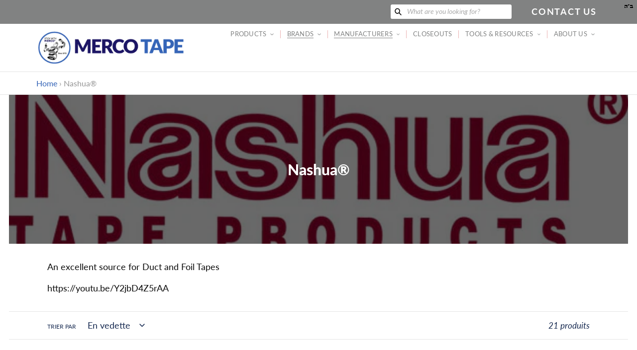

--- FILE ---
content_type: text/html; charset=utf-8
request_url: https://mercotape.com/fr/collections/nashua
body_size: 26754
content:
<!doctype html>
<html class="no-js" lang="fr">
<head>
  <meta charset="utf-8">
  <meta http-equiv="X-UA-Compatible" content="IE=edge,chrome=1">
  <meta name="viewport" content="width=device-width,initial-scale=1">
  <meta name="theme-color" content="#a30009">

  <link rel="preconnect" href="https://cdn.shopify.com" crossorigin>
  <link rel="preconnect" href="https://fonts.shopify.com" crossorigin>
  <link rel="preconnect" href="https://monorail-edge.shopifysvc.com"><link rel="preload" href="//mercotape.com/cdn/shop/t/8/assets/theme.css?v=90215309942430933701629204139" as="style">
  <link rel="preload" as="font" href="//mercotape.com/cdn/fonts/lato/lato_n4.c3b93d431f0091c8be23185e15c9d1fee1e971c5.woff2" type="font/woff2" crossorigin>
  <link rel="preload" as="font" href="//mercotape.com/cdn/fonts/lato/lato_n4.c3b93d431f0091c8be23185e15c9d1fee1e971c5.woff2" type="font/woff2" crossorigin>
  <link rel="preload" as="font" href="//mercotape.com/cdn/fonts/lato/lato_n7.900f219bc7337bc57a7a2151983f0a4a4d9d5dcf.woff2" type="font/woff2" crossorigin>
  <style>
    @font-face {
      font-family: 'Lato Black';
      src: url('https://cdn.shopify.com/s/files/1/0525/8602/1063/files/Lato-Black.ttf?v=1616079530') format("truetype");
    }
  </style>
  <script src="https://code.jquery.com/jquery-3.5.1.min.js" integrity="sha256-9/aliU8dGd2tb6OSsuzixeV4y/faTqgFtohetphbbj0=" crossorigin="anonymous"></script>
  <link rel="preload" href="//mercotape.com/cdn/shop/t/8/assets/theme.js?v=170448015150469593001613678854" as="script">
  <link rel="preload" href="//mercotape.com/cdn/shop/t/8/assets/lazysizes.js?v=63098554868324070131611607407" as="script"><link rel="canonical" href="https://mercotape.com/fr/collections/nashua"><title>Nashua®
&ndash; MercoTape</title><meta name="description" content="An excellent source for Duct and Foil Tapes https://youtu.be/Y2jbD4Z5rAA"><!-- /snippets/social-meta-tags.liquid -->


<meta property="og:site_name" content="MercoTape">
<meta property="og:url" content="https://mercotape.com/fr/collections/nashua">
<meta property="og:title" content="Nashua®">
<meta property="og:type" content="product.group">
<meta property="og:description" content="An excellent source for Duct and Foil Tapes https://youtu.be/Y2jbD4Z5rAA"><meta property="og:image" content="http://mercotape.com/cdn/shop/collections/Logo_Nashua.jpg?v=1612304561">
  <meta property="og:image:secure_url" content="https://mercotape.com/cdn/shop/collections/Logo_Nashua.jpg?v=1612304561">
  <meta property="og:image:width" content="600">
  <meta property="og:image:height" content="600">


<meta name="twitter:card" content="summary_large_image">
<meta name="twitter:title" content="Nashua®">
<meta name="twitter:description" content="An excellent source for Duct and Foil Tapes https://youtu.be/Y2jbD4Z5rAA">

  
<style data-shopify>
:root {
    --color-text: #162950;
    --color-text-rgb: 22, 41, 80;
    --color-body-text: #0a0a0a;
    --color-sale-text: #a30009;
    --color-small-button-text-border: #162950;
    --color-text-field: #ffffff;
    --color-text-field-text: #162950;
    --color-text-field-text-rgb: 22, 41, 80;

    --color-btn-primary: #a30009;
    --color-btn-primary-darker: #700006;
    --color-btn-primary-text: #ffffff;

    --color-blankstate: rgba(10, 10, 10, 0.35);
    --color-blankstate-border: rgba(10, 10, 10, 0.2);
    --color-blankstate-background: rgba(10, 10, 10, 0.1);

    --color-text-focus:#27488c;
    --color-overlay-text-focus:#e6e6e6;
    --color-btn-primary-focus:#ef000d;
    --color-btn-social-focus:#cbcbcb;
    --color-small-button-text-border-focus:#27488c;
    --predictive-search-focus:#f2f2f2;

    --color-body: #ffffff;
    --color-bg: #ffffff;
    --color-bg-rgb: 255, 255, 255;
    --color-bg-alt: rgba(10, 10, 10, 0.05);
    --color-bg-currency-selector: rgba(10, 10, 10, 0.2);

    --color-overlay-title-text: #ffffff;
    --color-image-overlay: #000000;
    --color-image-overlay-rgb: 0, 0, 0;--opacity-image-overlay: 0.59;--hover-overlay-opacity: 0.99;

    --color-border: #e4e4e4;
    --color-border-form: #909090;
    --color-border-form-darker: #767676;

    --svg-select-icon: url(//mercotape.com/cdn/shop/t/8/assets/ico-select.svg?v=48803375421089217581611607424);
    --slick-img-url: url(//mercotape.com/cdn/shop/t/8/assets/ajax-loader.gif?v=41356863302472015721611607405);

    --font-weight-body--bold: 700;
    --font-weight-body--bolder: 700;

    --font-stack-header: Lato, sans-serif;
    --font-style-header: normal;
    --font-weight-header: 400;

    --font-stack-body: Lato, sans-serif;
    --font-style-body: normal;
    --font-weight-body: 400;

    --font-size-header: 24;

    --font-size-base: 18;

    --font-h1-desktop: 32;
    --font-h1-mobile: 30;
    --font-h2-desktop: 18;
    --font-h2-mobile: 16;
    --font-h3-mobile: 18;
    --font-h4-desktop: 16;
    --font-h4-mobile: 14;
    --font-h5-desktop: 13;
    --font-h5-mobile: 12;
    --font-h6-desktop: 12;
    --font-h6-mobile: 11;

    --font-mega-title-large-desktop: 60;

    --font-rich-text-large: 20;
    --font-rich-text-small: 15;

    
--color-video-bg: #f2f2f2;

    
    --global-color-image-loader-primary: rgba(22, 41, 80, 0.06);
    --global-color-image-loader-secondary: rgba(22, 41, 80, 0.12);
  }
</style>


  <style>*,::after,::before{box-sizing:border-box}body{margin:0}body,html{background-color:var(--color-body)}body,button{font-size:calc(var(--font-size-base) * 1px);font-family:var(--font-stack-body);font-style:var(--font-style-body);font-weight:var(--font-weight-body);color:var(--color-text);line-height:1.3}body,button{-webkit-font-smoothing:antialiased;-webkit-text-size-adjust:100%}.border-bottom{border-bottom:1px solid var(--color-border)}.btn--link{background-color:transparent;border:0;margin:0;color:var(--color-text);text-align:left}.text-right{text-align:right}.icon{display:inline-block;width:20px;height:20px;vertical-align:middle;fill:currentColor}.icon__fallback-text,.visually-hidden{position:absolute!important;overflow:hidden;clip:rect(0 0 0 0);height:1px;width:1px;margin:-1px;padding:0;border:0}svg.icon:not(.icon--full-color) circle,svg.icon:not(.icon--full-color) ellipse,svg.icon:not(.icon--full-color) g,svg.icon:not(.icon--full-color) line,svg.icon:not(.icon--full-color) path,svg.icon:not(.icon--full-color) polygon,svg.icon:not(.icon--full-color) polyline,svg.icon:not(.icon--full-color) rect,symbol.icon:not(.icon--full-color) circle,symbol.icon:not(.icon--full-color) ellipse,symbol.icon:not(.icon--full-color) g,symbol.icon:not(.icon--full-color) line,symbol.icon:not(.icon--full-color) path,symbol.icon:not(.icon--full-color) polygon,symbol.icon:not(.icon--full-color) polyline,symbol.icon:not(.icon--full-color) rect{fill:inherit;stroke:inherit}li{list-style:none}.list--inline{padding:0;margin:0}.list--inline>li{display:inline-block;margin-bottom:0;vertical-align:middle}a{color:rgb(52, 100, 183);text-decoration:none}.h1,.h2,h1,h2{margin:0 0 1em;font-family:var(--font-stack-header);font-style:var(--font-style-header);font-weight:var(--font-weight-header);line-height:1.2;overflow-wrap:break-word;word-wrap:break-word}.h1 a,.h2 a,h1 a,h2 a{color:inherit;text-decoration:none;font-weight:inherit}.h1,h1{font-size:calc(((var(--font-h1-desktop))/ (var(--font-size-base))) * 1.5em);font-family:'Lato Black';color:rgb(52, 100, 183);text-transform:none;letter-spacing:0}@media only screen and (max-width:749px){.h1,h1{font-size:calc(((var(--font-h1-mobile))/ (var(--font-size-base))) * 1em)}}.h2,h2{font-size:calc(((var(--font-h2-desktop))/ (var(--font-size-base))) * 1.55em);text-transform:uppercase;letter-spacing:.1em;color:rgb(27, 20, 100);}@media only screen and (max-width:749px){.h2,h2{font-size:calc(((var(--font-h2-mobile))/ (var(--font-size-base))) * 1em)}}p{color:var(--color-body-text);margin:0 0 19.44444px}@media only screen and (max-width:749px){p{font-size:calc(((var(--font-size-base) - 1)/ (var(--font-size-base))) * 1em)}}p:last-child{margin-bottom:0}@media only screen and (max-width:749px){.small--hide{display:none!important}}.grid{list-style:none;margin:0;padding:0;margin-left:-30px}.grid::after{content:'';display:table;clear:both}@media only screen and (max-width:749px){.grid{margin-left:-22px}}.grid::after{content:'';display:table;clear:both}.grid--no-gutters{margin-left:0}.grid--no-gutters .grid__item{padding-left:0}.grid--table{display:table;table-layout:fixed;width:100%}.grid--table>.grid__item{float:none;display:table-cell;vertical-align:middle}.grid__item{float:left;padding-left:30px;width:100%}@media only screen and (max-width:749px){.grid__item{padding-left:22px}}.grid__item[class*="--push"]{position:relative}@media only screen and (min-width:750px){.medium-up--one-quarter{width:25%}.medium-up--push-one-third{width:33.33%}.medium-up--one-half{width:50%}.medium-up--push-one-third{left:33.33%;position:relative}}.site-header{position:relative;background-color:var(--color-body)}@media only screen and (max-width:749px){.site-header{border-bottom:1px solid var(--color-border)}}@media only screen and (min-width:750px){.site-header{padding:0 55px}.site-header.logo--center{padding-top:30px}}.site-header__logo{margin:15px 0}.logo-align--center .site-header__logo{text-align:center;margin:0 auto}@media only screen and (max-width:749px){.logo-align--center .site-header__logo{text-align:left;margin:15px 0}}@media only screen and (max-width:749px){.site-header__logo{padding-left:22px;text-align:left}.site-header__logo img{margin:0}}.site-header__logo-link{display:inline-block;word-break:break-word}@media only screen and (min-width:750px){.logo-align--center .site-header__logo-link{margin:0 auto}}.site-header__logo-image{display:block}@media only screen and (min-width:750px){.site-header__logo-image{margin:0 auto}}.site-header__logo-image img{width:100%}.site-header__logo-image--centered img{margin:0 auto}.site-header__logo img{display:block}.site-header__icons{position:relative;white-space:nowrap}@media only screen and (max-width:749px){.site-header__icons{width:auto;padding-right:13px}.site-header__icons .btn--link,.site-header__icons .site-header__cart{font-size:calc(((var(--font-size-base))/ (var(--font-size-base))) * 1em)}}.site-header__icons-wrapper{position:relative;display:-webkit-flex;display:-ms-flexbox;display:flex;width:100%;-ms-flex-align:center;-webkit-align-items:center;-moz-align-items:center;-ms-align-items:center;-o-align-items:center;align-items:center;-webkit-justify-content:flex-end;-ms-justify-content:flex-end;justify-content:flex-end}.site-header__account,.site-header__cart,.site-header__search{position:relative}.site-header__search.site-header__icon{display:none}@media only screen and (min-width:1400px){.site-header__search.site-header__icon{display:block}}.site-header__search-toggle{display:block}@media only screen and (min-width:750px){.site-header__account,.site-header__cart{padding:10px 11px}}.site-header__cart-title,.site-header__search-title{position:absolute!important;overflow:hidden;clip:rect(0 0 0 0);height:1px;width:1px;margin:-1px;padding:0;border:0;display:block;vertical-align:middle}.site-header__cart-title{margin-right:3px}.site-header__cart-count{display:flex;align-items:center;justify-content:center;position:absolute;right:.4rem;top:.2rem;font-weight:700;background-color:var(--color-btn-primary);color:var(--color-btn-primary-text);border-radius:50%;min-width:1em;height:1em}.site-header__cart-count span{font-family:HelveticaNeue,"Helvetica Neue",Helvetica,Arial,sans-serif;font-size:calc(11em / 16);line-height:1}@media only screen and (max-width:749px){.site-header__cart-count{top:calc(7em / 16);right:0;border-radius:50%;min-width:calc(19em / 16);height:calc(19em / 16)}}@media only screen and (max-width:749px){.site-header__cart-count span{padding:.25em calc(6em / 16);font-size:12px}}.site-header__menu{display:none}@media only screen and (max-width:749px){.site-header__icon{display:inline-block;vertical-align:middle;padding:10px 11px;margin:0}}@media only screen and (min-width:750px){.site-header__icon .icon-search{margin-right:3px}}.announcement-bar{z-index:10;position:relative;text-align:center;border-bottom:1px solid transparent;padding:2px}.announcement-bar__link{display:block}.announcement-bar__message{display:block;padding:11px 22px;font-size:calc(((16)/ (var(--font-size-base))) * 1em);font-weight:var(--font-weight-header)}@media only screen and (min-width:750px){.announcement-bar__message{padding-left:55px;padding-right:55px}}.site-nav{position:relative;padding:0;text-align:center;font-size:calc(var(--font-size-base) * 0.73px);}.site-nav a{padding:0.9em 0.75em;;color:rgb(129, 130, 130);letter-spacing: 0.02em;}.site-nav__link{display:block;white-space:nowrap;color:rgb(129, 130, 130);letter-spacing: 0.02em;}.site-nav--centered .site-nav__link{padding-top:0}.site-nav__link .icon-chevron-down{position: relative; top: -1px; width:calc(8em / 16);height:calc(8em / 16);margin-left:.5rem}.site-nav__label{border-bottom:1px solid transparent}.site-nav__link--active .site-nav__label{border-bottom-color:rgb(129, 130, 130)}.site-nav__link--button{border:none;background-color:transparent;padding:0.9em 0.75em;}.site-header__mobile-nav{z-index:11;position:relative;background-color:var(--color-body)}@media only screen and (max-width:749px){.site-header__mobile-nav{display:-webkit-flex;display:-ms-flexbox;display:flex;width:100%;-ms-flex-align:center;-webkit-align-items:center;-moz-align-items:center;-ms-align-items:center;-o-align-items:center;align-items:center}}.mobile-nav--open .icon-close{display:none}.main-content{opacity:0}.main-content .shopify-section{display:none}.main-content .shopify-section:first-child{display:inherit}.critical-hidden{display:none}.parallax {background-image: url(//mercotape.com/cdn/shop/files/Big-Truck-cleaned-up-for-website.jpg?v=9571261389166425956);}@media (orientation: portrait) {.parallax {background-image: url(//mercotape.com/cdn/shop/files/Big-Truck-600x1000.jpg?v=8036157042997968034);}}</style>

  <script>
    window.performance.mark('debut:theme_stylesheet_loaded.start');

    function onLoadStylesheet() {
      performance.mark('debut:theme_stylesheet_loaded.end');
      performance.measure('debut:theme_stylesheet_loaded', 'debut:theme_stylesheet_loaded.start', 'debut:theme_stylesheet_loaded.end');

      var url = "//mercotape.com/cdn/shop/t/8/assets/theme.css?v=90215309942430933701629204139";
      var link = document.querySelector('link[href="' + url + '"]');
      link.loaded = true;
      link.dispatchEvent(new Event('load'));
    }
  </script>

  <link rel="stylesheet" href="//mercotape.com/cdn/shop/t/8/assets/theme.css?v=90215309942430933701629204139" type="text/css" media="print" onload="this.media='all';onLoadStylesheet()">

  <style>
    @font-face {
  font-family: Lato;
  font-weight: 400;
  font-style: normal;
  font-display: swap;
  src: url("//mercotape.com/cdn/fonts/lato/lato_n4.c3b93d431f0091c8be23185e15c9d1fee1e971c5.woff2") format("woff2"),
       url("//mercotape.com/cdn/fonts/lato/lato_n4.d5c00c781efb195594fd2fd4ad04f7882949e327.woff") format("woff");
}

    @font-face {
  font-family: Lato;
  font-weight: 400;
  font-style: normal;
  font-display: swap;
  src: url("//mercotape.com/cdn/fonts/lato/lato_n4.c3b93d431f0091c8be23185e15c9d1fee1e971c5.woff2") format("woff2"),
       url("//mercotape.com/cdn/fonts/lato/lato_n4.d5c00c781efb195594fd2fd4ad04f7882949e327.woff") format("woff");
}

    @font-face {
  font-family: Lato;
  font-weight: 700;
  font-style: normal;
  font-display: swap;
  src: url("//mercotape.com/cdn/fonts/lato/lato_n7.900f219bc7337bc57a7a2151983f0a4a4d9d5dcf.woff2") format("woff2"),
       url("//mercotape.com/cdn/fonts/lato/lato_n7.a55c60751adcc35be7c4f8a0313f9698598612ee.woff") format("woff");
}

    @font-face {
  font-family: Lato;
  font-weight: 700;
  font-style: normal;
  font-display: swap;
  src: url("//mercotape.com/cdn/fonts/lato/lato_n7.900f219bc7337bc57a7a2151983f0a4a4d9d5dcf.woff2") format("woff2"),
       url("//mercotape.com/cdn/fonts/lato/lato_n7.a55c60751adcc35be7c4f8a0313f9698598612ee.woff") format("woff");
}

    @font-face {
  font-family: Lato;
  font-weight: 400;
  font-style: italic;
  font-display: swap;
  src: url("//mercotape.com/cdn/fonts/lato/lato_i4.09c847adc47c2fefc3368f2e241a3712168bc4b6.woff2") format("woff2"),
       url("//mercotape.com/cdn/fonts/lato/lato_i4.3c7d9eb6c1b0a2bf62d892c3ee4582b016d0f30c.woff") format("woff");
}

    @font-face {
  font-family: Lato;
  font-weight: 700;
  font-style: italic;
  font-display: swap;
  src: url("//mercotape.com/cdn/fonts/lato/lato_i7.16ba75868b37083a879b8dd9f2be44e067dfbf92.woff2") format("woff2"),
       url("//mercotape.com/cdn/fonts/lato/lato_i7.4c07c2b3b7e64ab516aa2f2081d2bb0366b9dce8.woff") format("woff");
}

  </style>

  <script>
    var theme = {
      breakpoints: {
        medium: 750,
        large: 990,
        widescreen: 1400
      },
      strings: {
        addToCart: "Ajouter au panier",
        soldOut: "Épuisé",
        unavailable: "Non disponible",
        regularPrice: "Prix normal",
        salePrice: "Prix réduit",
        sale: "Solde",
        fromLowestPrice: "de [price]",
        vendor: "Distributeur",
        showMore: "Afficher plus",
        showLess: "Afficher moins",
        searchFor: "Rechercher",
        addressError: "Une erreur s\u0026#39;est produite dans la recherche de cette adresse",
        addressNoResults: "Aucun résultat pour cette adresse",
        addressQueryLimit: "Vous avez dépassé la limite d'utilisation de l'API de Google. Pensez à mettre à niveau vers un \u003ca href=\"https:\/\/developers.google.com\/maps\/premium\/usage-limits\"\u003eforfait premium\u003c\/a\u003e.",
        authError: "Une erreur s'est produite lors de l'authentification de votre compte Google Maps.",
        newWindow: "S\u0026#39;ouvre dans une nouvelle fenêtre.",
        external: "Ouvre un site externe.",
        newWindowExternal: "Ouvre un site externe dans une nouvelle fenêtre.",
        removeLabel: "Supprimer [product]",
        update: "Mettre à jour",
        quantity: "Quantité",
        discountedTotal: "Total après réduction",
        regularTotal: "Total avant réduction",
        priceColumn: "Voir les détails de la réduction dans la colonne Prix.",
        quantityMinimumMessage: "La quantité doit être supérieure ou égale à 1",
        cartError: "Une erreur est survenue lors de l’actualisation de votre panier. Essayez de nouveau s’il vous plaît.",
        removedItemMessage: "\u003cspan class=\"cart__removed-product-details\"\u003e([quantity]) [link]\u003c\/span\u003e supprimé(s) de votre panier.",
        unitPrice: "Prix unitaire",
        unitPriceSeparator: "par",
        oneCartCount: "1 article",
        otherCartCount: "[count] article",
        quantityLabel: "Quantité : [count]",
        products: "Produits",
        loading: "Chargement",
        number_of_results: "[result_number] sur [results_count]",
        number_of_results_found: "[results_count] résultats trouvés",
        one_result_found: "1 résultat trouvé"
      },
      moneyFormat: "${{amount}}",
      moneyFormatWithCurrency: "${{amount}} USD",
      settings: {
        predictiveSearchEnabled: true,
        predictiveSearchShowPrice: false,
        predictiveSearchShowVendor: false
      },
      stylesheet: "//mercotape.com/cdn/shop/t/8/assets/theme.css?v=90215309942430933701629204139"
    }

    document.documentElement.className = document.documentElement.className.replace('no-js', 'js');
  </script><script src="//mercotape.com/cdn/shop/t/8/assets/theme.js?v=170448015150469593001613678854" defer="defer"></script>
  <script src="//mercotape.com/cdn/shop/t/8/assets/lazysizes.js?v=63098554868324070131611607407" async="async"></script>

  <script type="text/javascript">
    if (window.MSInputMethodContext && document.documentMode) {
      var scripts = document.getElementsByTagName('script')[0];
      var polyfill = document.createElement("script");
      polyfill.defer = true;
      polyfill.src = "//mercotape.com/cdn/shop/t/8/assets/ie11CustomProperties.min.js?v=146208399201472936201611607406";

      scripts.parentNode.insertBefore(polyfill, scripts);
    }
  </script>

  <script>window.performance && window.performance.mark && window.performance.mark('shopify.content_for_header.start');</script><meta id="shopify-digital-wallet" name="shopify-digital-wallet" content="/52586021063/digital_wallets/dialog">
<meta name="shopify-checkout-api-token" content="8e6a7adfc5c8f515cce2d59c472b91be">
<meta id="in-context-paypal-metadata" data-shop-id="52586021063" data-venmo-supported="true" data-environment="production" data-locale="fr_FR" data-paypal-v4="true" data-currency="USD">
<link rel="alternate" type="application/atom+xml" title="Feed" href="/fr/collections/nashua.atom" />
<link rel="alternate" hreflang="x-default" href="https://mercotape.com/collections/nashua">
<link rel="alternate" hreflang="en" href="https://mercotape.com/collections/nashua">
<link rel="alternate" hreflang="de" href="https://mercotape.com/de/collections/nashua">
<link rel="alternate" hreflang="es" href="https://mercotape.com/es/collections/nashua">
<link rel="alternate" hreflang="fr" href="https://mercotape.com/fr/collections/nashua">
<link rel="alternate" hreflang="zh-Hans" href="https://mercotape.com/zh/collections/nashua">
<link rel="alternate" hreflang="zh-Hans-AC" href="https://mercotape.com/zh/collections/nashua">
<link rel="alternate" hreflang="zh-Hans-AD" href="https://mercotape.com/zh/collections/nashua">
<link rel="alternate" hreflang="zh-Hans-AE" href="https://mercotape.com/zh/collections/nashua">
<link rel="alternate" hreflang="zh-Hans-AF" href="https://mercotape.com/zh/collections/nashua">
<link rel="alternate" hreflang="zh-Hans-AG" href="https://mercotape.com/zh/collections/nashua">
<link rel="alternate" hreflang="zh-Hans-AI" href="https://mercotape.com/zh/collections/nashua">
<link rel="alternate" hreflang="zh-Hans-AL" href="https://mercotape.com/zh/collections/nashua">
<link rel="alternate" hreflang="zh-Hans-AM" href="https://mercotape.com/zh/collections/nashua">
<link rel="alternate" hreflang="zh-Hans-AO" href="https://mercotape.com/zh/collections/nashua">
<link rel="alternate" hreflang="zh-Hans-AR" href="https://mercotape.com/zh/collections/nashua">
<link rel="alternate" hreflang="zh-Hans-AT" href="https://mercotape.com/zh/collections/nashua">
<link rel="alternate" hreflang="zh-Hans-AU" href="https://mercotape.com/zh/collections/nashua">
<link rel="alternate" hreflang="zh-Hans-AW" href="https://mercotape.com/zh/collections/nashua">
<link rel="alternate" hreflang="zh-Hans-AX" href="https://mercotape.com/zh/collections/nashua">
<link rel="alternate" hreflang="zh-Hans-AZ" href="https://mercotape.com/zh/collections/nashua">
<link rel="alternate" hreflang="zh-Hans-BA" href="https://mercotape.com/zh/collections/nashua">
<link rel="alternate" hreflang="zh-Hans-BB" href="https://mercotape.com/zh/collections/nashua">
<link rel="alternate" hreflang="zh-Hans-BD" href="https://mercotape.com/zh/collections/nashua">
<link rel="alternate" hreflang="zh-Hans-BE" href="https://mercotape.com/zh/collections/nashua">
<link rel="alternate" hreflang="zh-Hans-BF" href="https://mercotape.com/zh/collections/nashua">
<link rel="alternate" hreflang="zh-Hans-BG" href="https://mercotape.com/zh/collections/nashua">
<link rel="alternate" hreflang="zh-Hans-BH" href="https://mercotape.com/zh/collections/nashua">
<link rel="alternate" hreflang="zh-Hans-BI" href="https://mercotape.com/zh/collections/nashua">
<link rel="alternate" hreflang="zh-Hans-BJ" href="https://mercotape.com/zh/collections/nashua">
<link rel="alternate" hreflang="zh-Hans-BL" href="https://mercotape.com/zh/collections/nashua">
<link rel="alternate" hreflang="zh-Hans-BM" href="https://mercotape.com/zh/collections/nashua">
<link rel="alternate" hreflang="zh-Hans-BN" href="https://mercotape.com/zh/collections/nashua">
<link rel="alternate" hreflang="zh-Hans-BO" href="https://mercotape.com/zh/collections/nashua">
<link rel="alternate" hreflang="zh-Hans-BQ" href="https://mercotape.com/zh/collections/nashua">
<link rel="alternate" hreflang="zh-Hans-BR" href="https://mercotape.com/zh/collections/nashua">
<link rel="alternate" hreflang="zh-Hans-BS" href="https://mercotape.com/zh/collections/nashua">
<link rel="alternate" hreflang="zh-Hans-BT" href="https://mercotape.com/zh/collections/nashua">
<link rel="alternate" hreflang="zh-Hans-BW" href="https://mercotape.com/zh/collections/nashua">
<link rel="alternate" hreflang="zh-Hans-BY" href="https://mercotape.com/zh/collections/nashua">
<link rel="alternate" hreflang="zh-Hans-BZ" href="https://mercotape.com/zh/collections/nashua">
<link rel="alternate" hreflang="zh-Hans-CA" href="https://mercotape.com/zh/collections/nashua">
<link rel="alternate" hreflang="zh-Hans-CC" href="https://mercotape.com/zh/collections/nashua">
<link rel="alternate" hreflang="zh-Hans-CD" href="https://mercotape.com/zh/collections/nashua">
<link rel="alternate" hreflang="zh-Hans-CF" href="https://mercotape.com/zh/collections/nashua">
<link rel="alternate" hreflang="zh-Hans-CG" href="https://mercotape.com/zh/collections/nashua">
<link rel="alternate" hreflang="zh-Hans-CH" href="https://mercotape.com/zh/collections/nashua">
<link rel="alternate" hreflang="zh-Hans-CI" href="https://mercotape.com/zh/collections/nashua">
<link rel="alternate" hreflang="zh-Hans-CK" href="https://mercotape.com/zh/collections/nashua">
<link rel="alternate" hreflang="zh-Hans-CL" href="https://mercotape.com/zh/collections/nashua">
<link rel="alternate" hreflang="zh-Hans-CM" href="https://mercotape.com/zh/collections/nashua">
<link rel="alternate" hreflang="zh-Hans-CO" href="https://mercotape.com/zh/collections/nashua">
<link rel="alternate" hreflang="zh-Hans-CR" href="https://mercotape.com/zh/collections/nashua">
<link rel="alternate" hreflang="zh-Hans-CV" href="https://mercotape.com/zh/collections/nashua">
<link rel="alternate" hreflang="zh-Hans-CW" href="https://mercotape.com/zh/collections/nashua">
<link rel="alternate" hreflang="zh-Hans-CX" href="https://mercotape.com/zh/collections/nashua">
<link rel="alternate" hreflang="zh-Hans-CY" href="https://mercotape.com/zh/collections/nashua">
<link rel="alternate" hreflang="zh-Hans-CZ" href="https://mercotape.com/zh/collections/nashua">
<link rel="alternate" hreflang="zh-Hans-DE" href="https://mercotape.com/zh/collections/nashua">
<link rel="alternate" hreflang="zh-Hans-DJ" href="https://mercotape.com/zh/collections/nashua">
<link rel="alternate" hreflang="zh-Hans-DK" href="https://mercotape.com/zh/collections/nashua">
<link rel="alternate" hreflang="zh-Hans-DM" href="https://mercotape.com/zh/collections/nashua">
<link rel="alternate" hreflang="zh-Hans-DO" href="https://mercotape.com/zh/collections/nashua">
<link rel="alternate" hreflang="zh-Hans-DZ" href="https://mercotape.com/zh/collections/nashua">
<link rel="alternate" hreflang="zh-Hans-EC" href="https://mercotape.com/zh/collections/nashua">
<link rel="alternate" hreflang="zh-Hans-EE" href="https://mercotape.com/zh/collections/nashua">
<link rel="alternate" hreflang="zh-Hans-EG" href="https://mercotape.com/zh/collections/nashua">
<link rel="alternate" hreflang="zh-Hans-EH" href="https://mercotape.com/zh/collections/nashua">
<link rel="alternate" hreflang="zh-Hans-ER" href="https://mercotape.com/zh/collections/nashua">
<link rel="alternate" hreflang="zh-Hans-ES" href="https://mercotape.com/zh/collections/nashua">
<link rel="alternate" hreflang="zh-Hans-ET" href="https://mercotape.com/zh/collections/nashua">
<link rel="alternate" hreflang="zh-Hans-FI" href="https://mercotape.com/zh/collections/nashua">
<link rel="alternate" hreflang="zh-Hans-FJ" href="https://mercotape.com/zh/collections/nashua">
<link rel="alternate" hreflang="zh-Hans-FK" href="https://mercotape.com/zh/collections/nashua">
<link rel="alternate" hreflang="zh-Hans-FO" href="https://mercotape.com/zh/collections/nashua">
<link rel="alternate" hreflang="zh-Hans-FR" href="https://mercotape.com/zh/collections/nashua">
<link rel="alternate" hreflang="zh-Hans-GA" href="https://mercotape.com/zh/collections/nashua">
<link rel="alternate" hreflang="zh-Hans-GB" href="https://mercotape.com/zh/collections/nashua">
<link rel="alternate" hreflang="zh-Hans-GD" href="https://mercotape.com/zh/collections/nashua">
<link rel="alternate" hreflang="zh-Hans-GE" href="https://mercotape.com/zh/collections/nashua">
<link rel="alternate" hreflang="zh-Hans-GF" href="https://mercotape.com/zh/collections/nashua">
<link rel="alternate" hreflang="zh-Hans-GG" href="https://mercotape.com/zh/collections/nashua">
<link rel="alternate" hreflang="zh-Hans-GH" href="https://mercotape.com/zh/collections/nashua">
<link rel="alternate" hreflang="zh-Hans-GI" href="https://mercotape.com/zh/collections/nashua">
<link rel="alternate" hreflang="zh-Hans-GL" href="https://mercotape.com/zh/collections/nashua">
<link rel="alternate" hreflang="zh-Hans-GM" href="https://mercotape.com/zh/collections/nashua">
<link rel="alternate" hreflang="zh-Hans-GN" href="https://mercotape.com/zh/collections/nashua">
<link rel="alternate" hreflang="zh-Hans-GP" href="https://mercotape.com/zh/collections/nashua">
<link rel="alternate" hreflang="zh-Hans-GQ" href="https://mercotape.com/zh/collections/nashua">
<link rel="alternate" hreflang="zh-Hans-GR" href="https://mercotape.com/zh/collections/nashua">
<link rel="alternate" hreflang="zh-Hans-GS" href="https://mercotape.com/zh/collections/nashua">
<link rel="alternate" hreflang="zh-Hans-GT" href="https://mercotape.com/zh/collections/nashua">
<link rel="alternate" hreflang="zh-Hans-GW" href="https://mercotape.com/zh/collections/nashua">
<link rel="alternate" hreflang="zh-Hans-GY" href="https://mercotape.com/zh/collections/nashua">
<link rel="alternate" hreflang="zh-Hans-HK" href="https://mercotape.com/zh/collections/nashua">
<link rel="alternate" hreflang="zh-Hans-HN" href="https://mercotape.com/zh/collections/nashua">
<link rel="alternate" hreflang="zh-Hans-HR" href="https://mercotape.com/zh/collections/nashua">
<link rel="alternate" hreflang="zh-Hans-HT" href="https://mercotape.com/zh/collections/nashua">
<link rel="alternate" hreflang="zh-Hans-HU" href="https://mercotape.com/zh/collections/nashua">
<link rel="alternate" hreflang="zh-Hans-ID" href="https://mercotape.com/zh/collections/nashua">
<link rel="alternate" hreflang="zh-Hans-IE" href="https://mercotape.com/zh/collections/nashua">
<link rel="alternate" hreflang="zh-Hans-IL" href="https://mercotape.com/zh/collections/nashua">
<link rel="alternate" hreflang="zh-Hans-IM" href="https://mercotape.com/zh/collections/nashua">
<link rel="alternate" hreflang="zh-Hans-IN" href="https://mercotape.com/zh/collections/nashua">
<link rel="alternate" hreflang="zh-Hans-IO" href="https://mercotape.com/zh/collections/nashua">
<link rel="alternate" hreflang="zh-Hans-IQ" href="https://mercotape.com/zh/collections/nashua">
<link rel="alternate" hreflang="zh-Hans-IS" href="https://mercotape.com/zh/collections/nashua">
<link rel="alternate" hreflang="zh-Hans-IT" href="https://mercotape.com/zh/collections/nashua">
<link rel="alternate" hreflang="zh-Hans-JE" href="https://mercotape.com/zh/collections/nashua">
<link rel="alternate" hreflang="zh-Hans-JM" href="https://mercotape.com/zh/collections/nashua">
<link rel="alternate" hreflang="zh-Hans-JO" href="https://mercotape.com/zh/collections/nashua">
<link rel="alternate" hreflang="zh-Hans-JP" href="https://mercotape.com/zh/collections/nashua">
<link rel="alternate" hreflang="zh-Hans-KE" href="https://mercotape.com/zh/collections/nashua">
<link rel="alternate" hreflang="zh-Hans-KG" href="https://mercotape.com/zh/collections/nashua">
<link rel="alternate" hreflang="zh-Hans-KH" href="https://mercotape.com/zh/collections/nashua">
<link rel="alternate" hreflang="zh-Hans-KI" href="https://mercotape.com/zh/collections/nashua">
<link rel="alternate" hreflang="zh-Hans-KM" href="https://mercotape.com/zh/collections/nashua">
<link rel="alternate" hreflang="zh-Hans-KN" href="https://mercotape.com/zh/collections/nashua">
<link rel="alternate" hreflang="zh-Hans-KR" href="https://mercotape.com/zh/collections/nashua">
<link rel="alternate" hreflang="zh-Hans-KW" href="https://mercotape.com/zh/collections/nashua">
<link rel="alternate" hreflang="zh-Hans-KY" href="https://mercotape.com/zh/collections/nashua">
<link rel="alternate" hreflang="zh-Hans-KZ" href="https://mercotape.com/zh/collections/nashua">
<link rel="alternate" hreflang="zh-Hans-LA" href="https://mercotape.com/zh/collections/nashua">
<link rel="alternate" hreflang="zh-Hans-LB" href="https://mercotape.com/zh/collections/nashua">
<link rel="alternate" hreflang="zh-Hans-LC" href="https://mercotape.com/zh/collections/nashua">
<link rel="alternate" hreflang="zh-Hans-LI" href="https://mercotape.com/zh/collections/nashua">
<link rel="alternate" hreflang="zh-Hans-LK" href="https://mercotape.com/zh/collections/nashua">
<link rel="alternate" hreflang="zh-Hans-LR" href="https://mercotape.com/zh/collections/nashua">
<link rel="alternate" hreflang="zh-Hans-LS" href="https://mercotape.com/zh/collections/nashua">
<link rel="alternate" hreflang="zh-Hans-LT" href="https://mercotape.com/zh/collections/nashua">
<link rel="alternate" hreflang="zh-Hans-LU" href="https://mercotape.com/zh/collections/nashua">
<link rel="alternate" hreflang="zh-Hans-LV" href="https://mercotape.com/zh/collections/nashua">
<link rel="alternate" hreflang="zh-Hans-LY" href="https://mercotape.com/zh/collections/nashua">
<link rel="alternate" hreflang="zh-Hans-MA" href="https://mercotape.com/zh/collections/nashua">
<link rel="alternate" hreflang="zh-Hans-MC" href="https://mercotape.com/zh/collections/nashua">
<link rel="alternate" hreflang="zh-Hans-MD" href="https://mercotape.com/zh/collections/nashua">
<link rel="alternate" hreflang="zh-Hans-ME" href="https://mercotape.com/zh/collections/nashua">
<link rel="alternate" hreflang="zh-Hans-MF" href="https://mercotape.com/zh/collections/nashua">
<link rel="alternate" hreflang="zh-Hans-MG" href="https://mercotape.com/zh/collections/nashua">
<link rel="alternate" hreflang="zh-Hans-MK" href="https://mercotape.com/zh/collections/nashua">
<link rel="alternate" hreflang="zh-Hans-ML" href="https://mercotape.com/zh/collections/nashua">
<link rel="alternate" hreflang="zh-Hans-MM" href="https://mercotape.com/zh/collections/nashua">
<link rel="alternate" hreflang="zh-Hans-MN" href="https://mercotape.com/zh/collections/nashua">
<link rel="alternate" hreflang="zh-Hans-MO" href="https://mercotape.com/zh/collections/nashua">
<link rel="alternate" hreflang="zh-Hans-MQ" href="https://mercotape.com/zh/collections/nashua">
<link rel="alternate" hreflang="zh-Hans-MR" href="https://mercotape.com/zh/collections/nashua">
<link rel="alternate" hreflang="zh-Hans-MS" href="https://mercotape.com/zh/collections/nashua">
<link rel="alternate" hreflang="zh-Hans-MT" href="https://mercotape.com/zh/collections/nashua">
<link rel="alternate" hreflang="zh-Hans-MU" href="https://mercotape.com/zh/collections/nashua">
<link rel="alternate" hreflang="zh-Hans-MV" href="https://mercotape.com/zh/collections/nashua">
<link rel="alternate" hreflang="zh-Hans-MW" href="https://mercotape.com/zh/collections/nashua">
<link rel="alternate" hreflang="zh-Hans-MX" href="https://mercotape.com/zh/collections/nashua">
<link rel="alternate" hreflang="zh-Hans-MY" href="https://mercotape.com/zh/collections/nashua">
<link rel="alternate" hreflang="zh-Hans-MZ" href="https://mercotape.com/zh/collections/nashua">
<link rel="alternate" hreflang="zh-Hans-NA" href="https://mercotape.com/zh/collections/nashua">
<link rel="alternate" hreflang="zh-Hans-NC" href="https://mercotape.com/zh/collections/nashua">
<link rel="alternate" hreflang="zh-Hans-NE" href="https://mercotape.com/zh/collections/nashua">
<link rel="alternate" hreflang="zh-Hans-NF" href="https://mercotape.com/zh/collections/nashua">
<link rel="alternate" hreflang="zh-Hans-NG" href="https://mercotape.com/zh/collections/nashua">
<link rel="alternate" hreflang="zh-Hans-NI" href="https://mercotape.com/zh/collections/nashua">
<link rel="alternate" hreflang="zh-Hans-NL" href="https://mercotape.com/zh/collections/nashua">
<link rel="alternate" hreflang="zh-Hans-NO" href="https://mercotape.com/zh/collections/nashua">
<link rel="alternate" hreflang="zh-Hans-NP" href="https://mercotape.com/zh/collections/nashua">
<link rel="alternate" hreflang="zh-Hans-NR" href="https://mercotape.com/zh/collections/nashua">
<link rel="alternate" hreflang="zh-Hans-NU" href="https://mercotape.com/zh/collections/nashua">
<link rel="alternate" hreflang="zh-Hans-NZ" href="https://mercotape.com/zh/collections/nashua">
<link rel="alternate" hreflang="zh-Hans-OM" href="https://mercotape.com/zh/collections/nashua">
<link rel="alternate" hreflang="zh-Hans-PA" href="https://mercotape.com/zh/collections/nashua">
<link rel="alternate" hreflang="zh-Hans-PE" href="https://mercotape.com/zh/collections/nashua">
<link rel="alternate" hreflang="zh-Hans-PF" href="https://mercotape.com/zh/collections/nashua">
<link rel="alternate" hreflang="zh-Hans-PG" href="https://mercotape.com/zh/collections/nashua">
<link rel="alternate" hreflang="zh-Hans-PH" href="https://mercotape.com/zh/collections/nashua">
<link rel="alternate" hreflang="zh-Hans-PK" href="https://mercotape.com/zh/collections/nashua">
<link rel="alternate" hreflang="zh-Hans-PL" href="https://mercotape.com/zh/collections/nashua">
<link rel="alternate" hreflang="zh-Hans-PM" href="https://mercotape.com/zh/collections/nashua">
<link rel="alternate" hreflang="zh-Hans-PN" href="https://mercotape.com/zh/collections/nashua">
<link rel="alternate" hreflang="zh-Hans-PS" href="https://mercotape.com/zh/collections/nashua">
<link rel="alternate" hreflang="zh-Hans-PT" href="https://mercotape.com/zh/collections/nashua">
<link rel="alternate" hreflang="zh-Hans-PY" href="https://mercotape.com/zh/collections/nashua">
<link rel="alternate" hreflang="zh-Hans-QA" href="https://mercotape.com/zh/collections/nashua">
<link rel="alternate" hreflang="zh-Hans-RE" href="https://mercotape.com/zh/collections/nashua">
<link rel="alternate" hreflang="zh-Hans-RO" href="https://mercotape.com/zh/collections/nashua">
<link rel="alternate" hreflang="zh-Hans-RS" href="https://mercotape.com/zh/collections/nashua">
<link rel="alternate" hreflang="zh-Hans-RU" href="https://mercotape.com/zh/collections/nashua">
<link rel="alternate" hreflang="zh-Hans-RW" href="https://mercotape.com/zh/collections/nashua">
<link rel="alternate" hreflang="zh-Hans-SA" href="https://mercotape.com/zh/collections/nashua">
<link rel="alternate" hreflang="zh-Hans-SB" href="https://mercotape.com/zh/collections/nashua">
<link rel="alternate" hreflang="zh-Hans-SC" href="https://mercotape.com/zh/collections/nashua">
<link rel="alternate" hreflang="zh-Hans-SD" href="https://mercotape.com/zh/collections/nashua">
<link rel="alternate" hreflang="zh-Hans-SE" href="https://mercotape.com/zh/collections/nashua">
<link rel="alternate" hreflang="zh-Hans-SG" href="https://mercotape.com/zh/collections/nashua">
<link rel="alternate" hreflang="zh-Hans-SH" href="https://mercotape.com/zh/collections/nashua">
<link rel="alternate" hreflang="zh-Hans-SI" href="https://mercotape.com/zh/collections/nashua">
<link rel="alternate" hreflang="zh-Hans-SJ" href="https://mercotape.com/zh/collections/nashua">
<link rel="alternate" hreflang="zh-Hans-SK" href="https://mercotape.com/zh/collections/nashua">
<link rel="alternate" hreflang="zh-Hans-SL" href="https://mercotape.com/zh/collections/nashua">
<link rel="alternate" hreflang="zh-Hans-SM" href="https://mercotape.com/zh/collections/nashua">
<link rel="alternate" hreflang="zh-Hans-SN" href="https://mercotape.com/zh/collections/nashua">
<link rel="alternate" hreflang="zh-Hans-SO" href="https://mercotape.com/zh/collections/nashua">
<link rel="alternate" hreflang="zh-Hans-SR" href="https://mercotape.com/zh/collections/nashua">
<link rel="alternate" hreflang="zh-Hans-SS" href="https://mercotape.com/zh/collections/nashua">
<link rel="alternate" hreflang="zh-Hans-ST" href="https://mercotape.com/zh/collections/nashua">
<link rel="alternate" hreflang="zh-Hans-SV" href="https://mercotape.com/zh/collections/nashua">
<link rel="alternate" hreflang="zh-Hans-SX" href="https://mercotape.com/zh/collections/nashua">
<link rel="alternate" hreflang="zh-Hans-SZ" href="https://mercotape.com/zh/collections/nashua">
<link rel="alternate" hreflang="zh-Hans-TA" href="https://mercotape.com/zh/collections/nashua">
<link rel="alternate" hreflang="zh-Hans-TC" href="https://mercotape.com/zh/collections/nashua">
<link rel="alternate" hreflang="zh-Hans-TD" href="https://mercotape.com/zh/collections/nashua">
<link rel="alternate" hreflang="zh-Hans-TF" href="https://mercotape.com/zh/collections/nashua">
<link rel="alternate" hreflang="zh-Hans-TG" href="https://mercotape.com/zh/collections/nashua">
<link rel="alternate" hreflang="zh-Hans-TH" href="https://mercotape.com/zh/collections/nashua">
<link rel="alternate" hreflang="zh-Hans-TJ" href="https://mercotape.com/zh/collections/nashua">
<link rel="alternate" hreflang="zh-Hans-TK" href="https://mercotape.com/zh/collections/nashua">
<link rel="alternate" hreflang="zh-Hans-TL" href="https://mercotape.com/zh/collections/nashua">
<link rel="alternate" hreflang="zh-Hans-TM" href="https://mercotape.com/zh/collections/nashua">
<link rel="alternate" hreflang="zh-Hans-TN" href="https://mercotape.com/zh/collections/nashua">
<link rel="alternate" hreflang="zh-Hans-TO" href="https://mercotape.com/zh/collections/nashua">
<link rel="alternate" hreflang="zh-Hans-TR" href="https://mercotape.com/zh/collections/nashua">
<link rel="alternate" hreflang="zh-Hans-TT" href="https://mercotape.com/zh/collections/nashua">
<link rel="alternate" hreflang="zh-Hans-TV" href="https://mercotape.com/zh/collections/nashua">
<link rel="alternate" hreflang="zh-Hans-TW" href="https://mercotape.com/zh/collections/nashua">
<link rel="alternate" hreflang="zh-Hans-TZ" href="https://mercotape.com/zh/collections/nashua">
<link rel="alternate" hreflang="zh-Hans-UA" href="https://mercotape.com/zh/collections/nashua">
<link rel="alternate" hreflang="zh-Hans-UG" href="https://mercotape.com/zh/collections/nashua">
<link rel="alternate" hreflang="zh-Hans-UM" href="https://mercotape.com/zh/collections/nashua">
<link rel="alternate" hreflang="zh-Hans-US" href="https://mercotape.com/zh/collections/nashua">
<link rel="alternate" hreflang="zh-Hans-UY" href="https://mercotape.com/zh/collections/nashua">
<link rel="alternate" hreflang="zh-Hans-UZ" href="https://mercotape.com/zh/collections/nashua">
<link rel="alternate" hreflang="zh-Hans-VA" href="https://mercotape.com/zh/collections/nashua">
<link rel="alternate" hreflang="zh-Hans-VC" href="https://mercotape.com/zh/collections/nashua">
<link rel="alternate" hreflang="zh-Hans-VE" href="https://mercotape.com/zh/collections/nashua">
<link rel="alternate" hreflang="zh-Hans-VG" href="https://mercotape.com/zh/collections/nashua">
<link rel="alternate" hreflang="zh-Hans-VN" href="https://mercotape.com/zh/collections/nashua">
<link rel="alternate" hreflang="zh-Hans-VU" href="https://mercotape.com/zh/collections/nashua">
<link rel="alternate" hreflang="zh-Hans-WF" href="https://mercotape.com/zh/collections/nashua">
<link rel="alternate" hreflang="zh-Hans-WS" href="https://mercotape.com/zh/collections/nashua">
<link rel="alternate" hreflang="zh-Hans-XK" href="https://mercotape.com/zh/collections/nashua">
<link rel="alternate" hreflang="zh-Hans-YE" href="https://mercotape.com/zh/collections/nashua">
<link rel="alternate" hreflang="zh-Hans-YT" href="https://mercotape.com/zh/collections/nashua">
<link rel="alternate" hreflang="zh-Hans-ZA" href="https://mercotape.com/zh/collections/nashua">
<link rel="alternate" hreflang="zh-Hans-ZM" href="https://mercotape.com/zh/collections/nashua">
<link rel="alternate" hreflang="zh-Hans-ZW" href="https://mercotape.com/zh/collections/nashua">
<link rel="alternate" type="application/json+oembed" href="https://mercotape.com/fr/collections/nashua.oembed">
<script async="async" src="/checkouts/internal/preloads.js?locale=fr-US"></script>
<script id="shopify-features" type="application/json">{"accessToken":"8e6a7adfc5c8f515cce2d59c472b91be","betas":["rich-media-storefront-analytics"],"domain":"mercotape.com","predictiveSearch":true,"shopId":52586021063,"locale":"fr"}</script>
<script>var Shopify = Shopify || {};
Shopify.shop = "mercotape.myshopify.com";
Shopify.locale = "fr";
Shopify.currency = {"active":"USD","rate":"1.0"};
Shopify.country = "US";
Shopify.theme = {"name":"Debut fresh","id":118762504391,"schema_name":"Debut","schema_version":"17.9.0","theme_store_id":796,"role":"main"};
Shopify.theme.handle = "null";
Shopify.theme.style = {"id":null,"handle":null};
Shopify.cdnHost = "mercotape.com/cdn";
Shopify.routes = Shopify.routes || {};
Shopify.routes.root = "/fr/";</script>
<script type="module">!function(o){(o.Shopify=o.Shopify||{}).modules=!0}(window);</script>
<script>!function(o){function n(){var o=[];function n(){o.push(Array.prototype.slice.apply(arguments))}return n.q=o,n}var t=o.Shopify=o.Shopify||{};t.loadFeatures=n(),t.autoloadFeatures=n()}(window);</script>
<script id="shop-js-analytics" type="application/json">{"pageType":"collection"}</script>
<script defer="defer" async type="module" src="//mercotape.com/cdn/shopifycloud/shop-js/modules/v2/client.init-shop-cart-sync_XvpUV7qp.fr.esm.js"></script>
<script defer="defer" async type="module" src="//mercotape.com/cdn/shopifycloud/shop-js/modules/v2/chunk.common_C2xzKNNs.esm.js"></script>
<script type="module">
  await import("//mercotape.com/cdn/shopifycloud/shop-js/modules/v2/client.init-shop-cart-sync_XvpUV7qp.fr.esm.js");
await import("//mercotape.com/cdn/shopifycloud/shop-js/modules/v2/chunk.common_C2xzKNNs.esm.js");

  window.Shopify.SignInWithShop?.initShopCartSync?.({"fedCMEnabled":true,"windoidEnabled":true});

</script>
<script>(function() {
  var isLoaded = false;
  function asyncLoad() {
    if (isLoaded) return;
    isLoaded = true;
    var urls = ["\/\/searchserverapi1.com\/widgets\/shopify\/init.js?a=2z5p5w7t9L\u0026shop=mercotape.myshopify.com"];
    for (var i = 0; i < urls.length; i++) {
      var s = document.createElement('script');
      s.type = 'text/javascript';
      s.async = true;
      s.src = urls[i];
      var x = document.getElementsByTagName('script')[0];
      x.parentNode.insertBefore(s, x);
    }
  };
  if(window.attachEvent) {
    window.attachEvent('onload', asyncLoad);
  } else {
    window.addEventListener('load', asyncLoad, false);
  }
})();</script>
<script id="__st">var __st={"a":52586021063,"offset":-18000,"reqid":"de671480-8f43-49b4-99ee-fa10cc650bfd-1768703073","pageurl":"mercotape.com\/fr\/collections\/nashua","u":"f9d452da0afd","p":"collection","rtyp":"collection","rid":240138289351};</script>
<script>window.ShopifyPaypalV4VisibilityTracking = true;</script>
<script id="captcha-bootstrap">!function(){'use strict';const t='contact',e='account',n='new_comment',o=[[t,t],['blogs',n],['comments',n],[t,'customer']],c=[[e,'customer_login'],[e,'guest_login'],[e,'recover_customer_password'],[e,'create_customer']],r=t=>t.map((([t,e])=>`form[action*='/${t}']:not([data-nocaptcha='true']) input[name='form_type'][value='${e}']`)).join(','),a=t=>()=>t?[...document.querySelectorAll(t)].map((t=>t.form)):[];function s(){const t=[...o],e=r(t);return a(e)}const i='password',u='form_key',d=['recaptcha-v3-token','g-recaptcha-response','h-captcha-response',i],f=()=>{try{return window.sessionStorage}catch{return}},m='__shopify_v',_=t=>t.elements[u];function p(t,e,n=!1){try{const o=window.sessionStorage,c=JSON.parse(o.getItem(e)),{data:r}=function(t){const{data:e,action:n}=t;return t[m]||n?{data:e,action:n}:{data:t,action:n}}(c);for(const[e,n]of Object.entries(r))t.elements[e]&&(t.elements[e].value=n);n&&o.removeItem(e)}catch(o){console.error('form repopulation failed',{error:o})}}const l='form_type',E='cptcha';function T(t){t.dataset[E]=!0}const w=window,h=w.document,L='Shopify',v='ce_forms',y='captcha';let A=!1;((t,e)=>{const n=(g='f06e6c50-85a8-45c8-87d0-21a2b65856fe',I='https://cdn.shopify.com/shopifycloud/storefront-forms-hcaptcha/ce_storefront_forms_captcha_hcaptcha.v1.5.2.iife.js',D={infoText:'Protégé par hCaptcha',privacyText:'Confidentialité',termsText:'Conditions'},(t,e,n)=>{const o=w[L][v],c=o.bindForm;if(c)return c(t,g,e,D).then(n);var r;o.q.push([[t,g,e,D],n]),r=I,A||(h.body.append(Object.assign(h.createElement('script'),{id:'captcha-provider',async:!0,src:r})),A=!0)});var g,I,D;w[L]=w[L]||{},w[L][v]=w[L][v]||{},w[L][v].q=[],w[L][y]=w[L][y]||{},w[L][y].protect=function(t,e){n(t,void 0,e),T(t)},Object.freeze(w[L][y]),function(t,e,n,w,h,L){const[v,y,A,g]=function(t,e,n){const i=e?o:[],u=t?c:[],d=[...i,...u],f=r(d),m=r(i),_=r(d.filter((([t,e])=>n.includes(e))));return[a(f),a(m),a(_),s()]}(w,h,L),I=t=>{const e=t.target;return e instanceof HTMLFormElement?e:e&&e.form},D=t=>v().includes(t);t.addEventListener('submit',(t=>{const e=I(t);if(!e)return;const n=D(e)&&!e.dataset.hcaptchaBound&&!e.dataset.recaptchaBound,o=_(e),c=g().includes(e)&&(!o||!o.value);(n||c)&&t.preventDefault(),c&&!n&&(function(t){try{if(!f())return;!function(t){const e=f();if(!e)return;const n=_(t);if(!n)return;const o=n.value;o&&e.removeItem(o)}(t);const e=Array.from(Array(32),(()=>Math.random().toString(36)[2])).join('');!function(t,e){_(t)||t.append(Object.assign(document.createElement('input'),{type:'hidden',name:u})),t.elements[u].value=e}(t,e),function(t,e){const n=f();if(!n)return;const o=[...t.querySelectorAll(`input[type='${i}']`)].map((({name:t})=>t)),c=[...d,...o],r={};for(const[a,s]of new FormData(t).entries())c.includes(a)||(r[a]=s);n.setItem(e,JSON.stringify({[m]:1,action:t.action,data:r}))}(t,e)}catch(e){console.error('failed to persist form',e)}}(e),e.submit())}));const S=(t,e)=>{t&&!t.dataset[E]&&(n(t,e.some((e=>e===t))),T(t))};for(const o of['focusin','change'])t.addEventListener(o,(t=>{const e=I(t);D(e)&&S(e,y())}));const B=e.get('form_key'),M=e.get(l),P=B&&M;t.addEventListener('DOMContentLoaded',(()=>{const t=y();if(P)for(const e of t)e.elements[l].value===M&&p(e,B);[...new Set([...A(),...v().filter((t=>'true'===t.dataset.shopifyCaptcha))])].forEach((e=>S(e,t)))}))}(h,new URLSearchParams(w.location.search),n,t,e,['guest_login'])})(!0,!0)}();</script>
<script integrity="sha256-4kQ18oKyAcykRKYeNunJcIwy7WH5gtpwJnB7kiuLZ1E=" data-source-attribution="shopify.loadfeatures" defer="defer" src="//mercotape.com/cdn/shopifycloud/storefront/assets/storefront/load_feature-a0a9edcb.js" crossorigin="anonymous"></script>
<script data-source-attribution="shopify.dynamic_checkout.dynamic.init">var Shopify=Shopify||{};Shopify.PaymentButton=Shopify.PaymentButton||{isStorefrontPortableWallets:!0,init:function(){window.Shopify.PaymentButton.init=function(){};var t=document.createElement("script");t.src="https://mercotape.com/cdn/shopifycloud/portable-wallets/latest/portable-wallets.fr.js",t.type="module",document.head.appendChild(t)}};
</script>
<script data-source-attribution="shopify.dynamic_checkout.buyer_consent">
  function portableWalletsHideBuyerConsent(e){var t=document.getElementById("shopify-buyer-consent"),n=document.getElementById("shopify-subscription-policy-button");t&&n&&(t.classList.add("hidden"),t.setAttribute("aria-hidden","true"),n.removeEventListener("click",e))}function portableWalletsShowBuyerConsent(e){var t=document.getElementById("shopify-buyer-consent"),n=document.getElementById("shopify-subscription-policy-button");t&&n&&(t.classList.remove("hidden"),t.removeAttribute("aria-hidden"),n.addEventListener("click",e))}window.Shopify?.PaymentButton&&(window.Shopify.PaymentButton.hideBuyerConsent=portableWalletsHideBuyerConsent,window.Shopify.PaymentButton.showBuyerConsent=portableWalletsShowBuyerConsent);
</script>
<script data-source-attribution="shopify.dynamic_checkout.cart.bootstrap">document.addEventListener("DOMContentLoaded",(function(){function t(){return document.querySelector("shopify-accelerated-checkout-cart, shopify-accelerated-checkout")}if(t())Shopify.PaymentButton.init();else{new MutationObserver((function(e,n){t()&&(Shopify.PaymentButton.init(),n.disconnect())})).observe(document.body,{childList:!0,subtree:!0})}}));
</script>
<link id="shopify-accelerated-checkout-styles" rel="stylesheet" media="screen" href="https://mercotape.com/cdn/shopifycloud/portable-wallets/latest/accelerated-checkout-backwards-compat.css" crossorigin="anonymous">
<style id="shopify-accelerated-checkout-cart">
        #shopify-buyer-consent {
  margin-top: 1em;
  display: inline-block;
  width: 100%;
}

#shopify-buyer-consent.hidden {
  display: none;
}

#shopify-subscription-policy-button {
  background: none;
  border: none;
  padding: 0;
  text-decoration: underline;
  font-size: inherit;
  cursor: pointer;
}

#shopify-subscription-policy-button::before {
  box-shadow: none;
}

      </style>

<script>window.performance && window.performance.mark && window.performance.mark('shopify.content_for_header.end');</script>
<link href="https://monorail-edge.shopifysvc.com" rel="dns-prefetch">
<script>(function(){if ("sendBeacon" in navigator && "performance" in window) {try {var session_token_from_headers = performance.getEntriesByType('navigation')[0].serverTiming.find(x => x.name == '_s').description;} catch {var session_token_from_headers = undefined;}var session_cookie_matches = document.cookie.match(/_shopify_s=([^;]*)/);var session_token_from_cookie = session_cookie_matches && session_cookie_matches.length === 2 ? session_cookie_matches[1] : "";var session_token = session_token_from_headers || session_token_from_cookie || "";function handle_abandonment_event(e) {var entries = performance.getEntries().filter(function(entry) {return /monorail-edge.shopifysvc.com/.test(entry.name);});if (!window.abandonment_tracked && entries.length === 0) {window.abandonment_tracked = true;var currentMs = Date.now();var navigation_start = performance.timing.navigationStart;var payload = {shop_id: 52586021063,url: window.location.href,navigation_start,duration: currentMs - navigation_start,session_token,page_type: "collection"};window.navigator.sendBeacon("https://monorail-edge.shopifysvc.com/v1/produce", JSON.stringify({schema_id: "online_store_buyer_site_abandonment/1.1",payload: payload,metadata: {event_created_at_ms: currentMs,event_sent_at_ms: currentMs}}));}}window.addEventListener('pagehide', handle_abandonment_event);}}());</script>
<script id="web-pixels-manager-setup">(function e(e,d,r,n,o){if(void 0===o&&(o={}),!Boolean(null===(a=null===(i=window.Shopify)||void 0===i?void 0:i.analytics)||void 0===a?void 0:a.replayQueue)){var i,a;window.Shopify=window.Shopify||{};var t=window.Shopify;t.analytics=t.analytics||{};var s=t.analytics;s.replayQueue=[],s.publish=function(e,d,r){return s.replayQueue.push([e,d,r]),!0};try{self.performance.mark("wpm:start")}catch(e){}var l=function(){var e={modern:/Edge?\/(1{2}[4-9]|1[2-9]\d|[2-9]\d{2}|\d{4,})\.\d+(\.\d+|)|Firefox\/(1{2}[4-9]|1[2-9]\d|[2-9]\d{2}|\d{4,})\.\d+(\.\d+|)|Chrom(ium|e)\/(9{2}|\d{3,})\.\d+(\.\d+|)|(Maci|X1{2}).+ Version\/(15\.\d+|(1[6-9]|[2-9]\d|\d{3,})\.\d+)([,.]\d+|)( \(\w+\)|)( Mobile\/\w+|) Safari\/|Chrome.+OPR\/(9{2}|\d{3,})\.\d+\.\d+|(CPU[ +]OS|iPhone[ +]OS|CPU[ +]iPhone|CPU IPhone OS|CPU iPad OS)[ +]+(15[._]\d+|(1[6-9]|[2-9]\d|\d{3,})[._]\d+)([._]\d+|)|Android:?[ /-](13[3-9]|1[4-9]\d|[2-9]\d{2}|\d{4,})(\.\d+|)(\.\d+|)|Android.+Firefox\/(13[5-9]|1[4-9]\d|[2-9]\d{2}|\d{4,})\.\d+(\.\d+|)|Android.+Chrom(ium|e)\/(13[3-9]|1[4-9]\d|[2-9]\d{2}|\d{4,})\.\d+(\.\d+|)|SamsungBrowser\/([2-9]\d|\d{3,})\.\d+/,legacy:/Edge?\/(1[6-9]|[2-9]\d|\d{3,})\.\d+(\.\d+|)|Firefox\/(5[4-9]|[6-9]\d|\d{3,})\.\d+(\.\d+|)|Chrom(ium|e)\/(5[1-9]|[6-9]\d|\d{3,})\.\d+(\.\d+|)([\d.]+$|.*Safari\/(?![\d.]+ Edge\/[\d.]+$))|(Maci|X1{2}).+ Version\/(10\.\d+|(1[1-9]|[2-9]\d|\d{3,})\.\d+)([,.]\d+|)( \(\w+\)|)( Mobile\/\w+|) Safari\/|Chrome.+OPR\/(3[89]|[4-9]\d|\d{3,})\.\d+\.\d+|(CPU[ +]OS|iPhone[ +]OS|CPU[ +]iPhone|CPU IPhone OS|CPU iPad OS)[ +]+(10[._]\d+|(1[1-9]|[2-9]\d|\d{3,})[._]\d+)([._]\d+|)|Android:?[ /-](13[3-9]|1[4-9]\d|[2-9]\d{2}|\d{4,})(\.\d+|)(\.\d+|)|Mobile Safari.+OPR\/([89]\d|\d{3,})\.\d+\.\d+|Android.+Firefox\/(13[5-9]|1[4-9]\d|[2-9]\d{2}|\d{4,})\.\d+(\.\d+|)|Android.+Chrom(ium|e)\/(13[3-9]|1[4-9]\d|[2-9]\d{2}|\d{4,})\.\d+(\.\d+|)|Android.+(UC? ?Browser|UCWEB|U3)[ /]?(15\.([5-9]|\d{2,})|(1[6-9]|[2-9]\d|\d{3,})\.\d+)\.\d+|SamsungBrowser\/(5\.\d+|([6-9]|\d{2,})\.\d+)|Android.+MQ{2}Browser\/(14(\.(9|\d{2,})|)|(1[5-9]|[2-9]\d|\d{3,})(\.\d+|))(\.\d+|)|K[Aa][Ii]OS\/(3\.\d+|([4-9]|\d{2,})\.\d+)(\.\d+|)/},d=e.modern,r=e.legacy,n=navigator.userAgent;return n.match(d)?"modern":n.match(r)?"legacy":"unknown"}(),u="modern"===l?"modern":"legacy",c=(null!=n?n:{modern:"",legacy:""})[u],f=function(e){return[e.baseUrl,"/wpm","/b",e.hashVersion,"modern"===e.buildTarget?"m":"l",".js"].join("")}({baseUrl:d,hashVersion:r,buildTarget:u}),m=function(e){var d=e.version,r=e.bundleTarget,n=e.surface,o=e.pageUrl,i=e.monorailEndpoint;return{emit:function(e){var a=e.status,t=e.errorMsg,s=(new Date).getTime(),l=JSON.stringify({metadata:{event_sent_at_ms:s},events:[{schema_id:"web_pixels_manager_load/3.1",payload:{version:d,bundle_target:r,page_url:o,status:a,surface:n,error_msg:t},metadata:{event_created_at_ms:s}}]});if(!i)return console&&console.warn&&console.warn("[Web Pixels Manager] No Monorail endpoint provided, skipping logging."),!1;try{return self.navigator.sendBeacon.bind(self.navigator)(i,l)}catch(e){}var u=new XMLHttpRequest;try{return u.open("POST",i,!0),u.setRequestHeader("Content-Type","text/plain"),u.send(l),!0}catch(e){return console&&console.warn&&console.warn("[Web Pixels Manager] Got an unhandled error while logging to Monorail."),!1}}}}({version:r,bundleTarget:l,surface:e.surface,pageUrl:self.location.href,monorailEndpoint:e.monorailEndpoint});try{o.browserTarget=l,function(e){var d=e.src,r=e.async,n=void 0===r||r,o=e.onload,i=e.onerror,a=e.sri,t=e.scriptDataAttributes,s=void 0===t?{}:t,l=document.createElement("script"),u=document.querySelector("head"),c=document.querySelector("body");if(l.async=n,l.src=d,a&&(l.integrity=a,l.crossOrigin="anonymous"),s)for(var f in s)if(Object.prototype.hasOwnProperty.call(s,f))try{l.dataset[f]=s[f]}catch(e){}if(o&&l.addEventListener("load",o),i&&l.addEventListener("error",i),u)u.appendChild(l);else{if(!c)throw new Error("Did not find a head or body element to append the script");c.appendChild(l)}}({src:f,async:!0,onload:function(){if(!function(){var e,d;return Boolean(null===(d=null===(e=window.Shopify)||void 0===e?void 0:e.analytics)||void 0===d?void 0:d.initialized)}()){var d=window.webPixelsManager.init(e)||void 0;if(d){var r=window.Shopify.analytics;r.replayQueue.forEach((function(e){var r=e[0],n=e[1],o=e[2];d.publishCustomEvent(r,n,o)})),r.replayQueue=[],r.publish=d.publishCustomEvent,r.visitor=d.visitor,r.initialized=!0}}},onerror:function(){return m.emit({status:"failed",errorMsg:"".concat(f," has failed to load")})},sri:function(e){var d=/^sha384-[A-Za-z0-9+/=]+$/;return"string"==typeof e&&d.test(e)}(c)?c:"",scriptDataAttributes:o}),m.emit({status:"loading"})}catch(e){m.emit({status:"failed",errorMsg:(null==e?void 0:e.message)||"Unknown error"})}}})({shopId: 52586021063,storefrontBaseUrl: "https://mercotape.com",extensionsBaseUrl: "https://extensions.shopifycdn.com/cdn/shopifycloud/web-pixels-manager",monorailEndpoint: "https://monorail-edge.shopifysvc.com/unstable/produce_batch",surface: "storefront-renderer",enabledBetaFlags: ["2dca8a86"],webPixelsConfigList: [{"id":"926482631","configuration":"{\"apiKey\":\"2z5p5w7t9L\", \"host\":\"searchserverapi1.com\"}","eventPayloadVersion":"v1","runtimeContext":"STRICT","scriptVersion":"5559ea45e47b67d15b30b79e7c6719da","type":"APP","apiClientId":578825,"privacyPurposes":["ANALYTICS"],"dataSharingAdjustments":{"protectedCustomerApprovalScopes":["read_customer_personal_data"]}},{"id":"shopify-app-pixel","configuration":"{}","eventPayloadVersion":"v1","runtimeContext":"STRICT","scriptVersion":"0450","apiClientId":"shopify-pixel","type":"APP","privacyPurposes":["ANALYTICS","MARKETING"]},{"id":"shopify-custom-pixel","eventPayloadVersion":"v1","runtimeContext":"LAX","scriptVersion":"0450","apiClientId":"shopify-pixel","type":"CUSTOM","privacyPurposes":["ANALYTICS","MARKETING"]}],isMerchantRequest: false,initData: {"shop":{"name":"MercoTape","paymentSettings":{"currencyCode":"USD"},"myshopifyDomain":"mercotape.myshopify.com","countryCode":"US","storefrontUrl":"https:\/\/mercotape.com\/fr"},"customer":null,"cart":null,"checkout":null,"productVariants":[],"purchasingCompany":null},},"https://mercotape.com/cdn","fcfee988w5aeb613cpc8e4bc33m6693e112",{"modern":"","legacy":""},{"shopId":"52586021063","storefrontBaseUrl":"https:\/\/mercotape.com","extensionBaseUrl":"https:\/\/extensions.shopifycdn.com\/cdn\/shopifycloud\/web-pixels-manager","surface":"storefront-renderer","enabledBetaFlags":"[\"2dca8a86\"]","isMerchantRequest":"false","hashVersion":"fcfee988w5aeb613cpc8e4bc33m6693e112","publish":"custom","events":"[[\"page_viewed\",{}],[\"collection_viewed\",{\"collection\":{\"id\":\"240138289351\",\"title\":\"Nashua®\",\"productVariants\":[{\"price\":{\"amount\":0.0,\"currencyCode\":\"USD\"},\"product\":{\"title\":\"NASHUA 2280 9 mil Multi-Purpose Grade Duct Tape\",\"vendor\":\"Nashua\",\"id\":\"6194783551687\",\"untranslatedTitle\":\"NASHUA 2280 9 mil Multi-Purpose Grade Duct Tape\",\"url\":\"\/fr\/products\/nashua-2280\",\"type\":\"Duct Tape\"},\"id\":\"38056775155911\",\"image\":{\"src\":\"\/\/mercotape.com\/cdn\/shop\/products\/2280Silver_48mm.jpg?v=1614026861\"},\"sku\":\"IGP2280-2S\",\"title\":\"Silver \/ 48 mm\",\"untranslatedTitle\":\"Silver \/ 48 mm\"},{\"price\":{\"amount\":0.0,\"currencyCode\":\"USD\"},\"product\":{\"title\":\"NASHUA 307 7 mil Utility Grade Duct Tape\",\"vendor\":\"Nashua\",\"id\":\"6162158584007\",\"untranslatedTitle\":\"NASHUA 307 7 mil Utility Grade Duct Tape\",\"url\":\"\/fr\/products\/nashua-307\",\"type\":\"Duct Tape\"},\"id\":\"37909280325831\",\"image\":{\"src\":\"\/\/mercotape.com\/cdn\/shop\/products\/Nashua307-48silver-600x600.jpg?v=1618359776\"},\"sku\":\"IN307-2X55GP\",\"title\":\"Silver\",\"untranslatedTitle\":\"Silver\"},{\"price\":{\"amount\":0.0,\"currencyCode\":\"USD\"},\"product\":{\"title\":\"NASHUA 308 8 mil General Purpose Grade Duct Tape\",\"vendor\":\"Nashua\",\"id\":\"6162158616775\",\"untranslatedTitle\":\"NASHUA 308 8 mil General Purpose Grade Duct Tape\",\"url\":\"\/fr\/products\/nashua-308\",\"type\":\"Duct Tape\"},\"id\":\"37909280424135\",\"image\":{\"src\":\"\/\/mercotape.com\/cdn\/shop\/products\/N308-600x600.jpg?v=1612055881\"},\"sku\":\"IN308-48X55\",\"title\":\"Silver \/ 48 mm\",\"untranslatedTitle\":\"Silver \/ 48 mm\"},{\"price\":{\"amount\":0.0,\"currencyCode\":\"USD\"},\"product\":{\"title\":\"NASHUA 300 10 mil Contractor Grade Duct Tape\",\"vendor\":\"Nashua\",\"id\":\"6161962827975\",\"untranslatedTitle\":\"NASHUA 300 10 mil Contractor Grade Duct Tape\",\"url\":\"\/fr\/products\/nashua-300\",\"type\":\"Duct Tape\"},\"id\":\"37908400111815\",\"image\":{\"src\":\"\/\/mercotape.com\/cdn\/shop\/products\/Duct_material_b087c3f2-2252-4429-8b25-693c3fd265da.jpg?v=1616450974\"},\"sku\":\"IN300-2SIL\",\"title\":\"Silver \/ 48 mm\",\"untranslatedTitle\":\"Silver \/ 48 mm\"},{\"price\":{\"amount\":0.0,\"currencyCode\":\"USD\"},\"product\":{\"title\":\"NASHUA 398 11 mil Professional Grade Duct Tape\",\"vendor\":\"Nashua\",\"id\":\"6162158747847\",\"untranslatedTitle\":\"NASHUA 398 11 mil Professional Grade Duct Tape\",\"url\":\"\/fr\/products\/nashua-398p\",\"type\":\"Duct Tape\"},\"id\":\"37909281767623\",\"image\":{\"src\":\"\/\/mercotape.com\/cdn\/shop\/products\/N398-2SIL.jpg?v=1616450417\"},\"sku\":\"IN398-2SIL\",\"title\":\"Silver \/ 48 mm\",\"untranslatedTitle\":\"Silver \/ 48 mm\"},{\"price\":{\"amount\":0.0,\"currencyCode\":\"USD\"},\"product\":{\"title\":\"NASHUA 398N 11 mil Nuclear-Grade Duct Tape\",\"vendor\":\"Nashua\",\"id\":\"6162158780615\",\"untranslatedTitle\":\"NASHUA 398N 11 mil Nuclear-Grade Duct Tape\",\"url\":\"\/fr\/products\/nashua-398n\",\"type\":\"Duct Tape\"},\"id\":\"37909283340487\",\"image\":{\"src\":\"\/\/mercotape.com\/cdn\/shop\/products\/Duct_material_1a619d84-a344-4b05-85cb-2047829114f8.jpg?v=1616450651\"},\"sku\":\"IN398-2SNK\",\"title\":\"Silver \/ 48 mm\",\"untranslatedTitle\":\"Silver \/ 48 mm\"},{\"price\":{\"amount\":0.0,\"currencyCode\":\"USD\"},\"product\":{\"title\":\"NASHUA 357 13 mil Premium Grade Duct Tape\",\"vendor\":\"Nashua\",\"id\":\"6162158649543\",\"untranslatedTitle\":\"NASHUA 357 13 mil Premium Grade Duct Tape\",\"url\":\"\/fr\/products\/nashua-357\",\"type\":\"Duct Tape\"},\"id\":\"37909280653511\",\"image\":{\"src\":\"\/\/mercotape.com\/cdn\/shop\/products\/N357-2Svr.jpg?v=1613943278\"},\"sku\":\"IN357-2\",\"title\":\"Silver \/ 48 mm\",\"untranslatedTitle\":\"Silver \/ 48 mm\"},{\"price\":{\"amount\":0.0,\"currencyCode\":\"USD\"},\"product\":{\"title\":\"NASHUA 357N 13 mil Nuclear Grade Duct Tape\",\"vendor\":\"Nashua\",\"id\":\"6162158682311\",\"untranslatedTitle\":\"NASHUA 357N 13 mil Nuclear Grade Duct Tape\",\"url\":\"\/fr\/products\/nashua-357n\",\"type\":\"Duct Tape\"},\"id\":\"37909281308871\",\"image\":{\"src\":\"\/\/mercotape.com\/cdn\/shop\/products\/Duct_material_1a5be477-6556-4244-99ca-e42f42171ce4.jpg?v=1616450668\"},\"sku\":\"IN357-2SNK\",\"title\":\"Silver \/ 48 mm\",\"untranslatedTitle\":\"Silver \/ 48 mm\"},{\"price\":{\"amount\":0.0,\"currencyCode\":\"USD\"},\"product\":{\"title\":\"NASHUA 557 UL181B-FX Listed Premium Grade Duct Tape\",\"vendor\":\"Nashua\",\"id\":\"6162158813383\",\"untranslatedTitle\":\"NASHUA 557 UL181B-FX Listed Premium Grade Duct Tape\",\"url\":\"\/fr\/products\/nashua-557\",\"type\":\"Duct Tape\"},\"id\":\"37909283537095\",\"image\":{\"src\":\"\/\/mercotape.com\/cdn\/shop\/products\/NUL557SIL.jpg?v=1613943881\"},\"sku\":\"IN557-2X55SIL\",\"title\":\"Silver \/ 48 mm\",\"untranslatedTitle\":\"Silver \/ 48 mm\"},{\"price\":{\"amount\":0.0,\"currencyCode\":\"USD\"},\"product\":{\"title\":\"NASHUA Cold Weather Environment Snow \u0026 Ice Duct Tape\",\"vendor\":\"Nashua\",\"id\":\"6161962762439\",\"untranslatedTitle\":\"NASHUA Cold Weather Environment Snow \u0026 Ice Duct Tape\",\"url\":\"\/fr\/products\/nashua-cold-weather\",\"type\":\"Duct Tape\"},\"id\":\"37908399947975\",\"image\":{\"src\":\"\/\/mercotape.com\/cdn\/shop\/products\/NSnowIce_1437013c-13f9-4482-8670-6971e1fcad00.jpg?v=1612056308\"},\"sku\":\"IN222-48X50BLUE\",\"title\":\"Default Title\",\"untranslatedTitle\":\"Default Title\"},{\"price\":{\"amount\":0.0,\"currencyCode\":\"USD\"},\"product\":{\"title\":\"NASHUA 322 Multi-Purpose Plain Foil Tape\",\"vendor\":\"Nashua\",\"id\":\"6163754614983\",\"untranslatedTitle\":\"NASHUA 322 Multi-Purpose Plain Foil Tape\",\"url\":\"\/fr\/products\/nashua-322\",\"type\":\"Foil\"},\"id\":\"37917097820359\",\"image\":{\"src\":\"\/\/mercotape.com\/cdn\/shop\/products\/N322.jpg?v=1613516821\"},\"sku\":\"IN322-2X50\",\"title\":\"48 mm\",\"untranslatedTitle\":\"48 mm\"},{\"price\":{\"amount\":0.0,\"currencyCode\":\"USD\"},\"product\":{\"title\":\"NASHUA 324A UL 181A-P \u0026 B-FX Listed Premium Cold Weather Foil Tape\",\"vendor\":\"Nashua\",\"id\":\"6163754680519\",\"untranslatedTitle\":\"NASHUA 324A UL 181A-P \u0026 B-FX Listed Premium Cold Weather Foil Tape\",\"url\":\"\/fr\/products\/nashua-324\",\"type\":\"Foil\"},\"id\":\"37917098115271\",\"image\":{\"src\":\"\/\/mercotape.com\/cdn\/shop\/products\/N324A-2.5inch-600x600.jpg?v=1611873438\"},\"sku\":\"IN324A-212\",\"title\":\"2.5 in\",\"untranslatedTitle\":\"2.5 in\"},{\"price\":{\"amount\":0.0,\"currencyCode\":\"USD\"},\"product\":{\"title\":\"NASHUA 330X Extreme Weather Foil Tape (Really, they mean it. Extreme weather)\",\"vendor\":\"Nashua\",\"id\":\"6163754713287\",\"untranslatedTitle\":\"NASHUA 330X Extreme Weather Foil Tape (Really, they mean it. Extreme weather)\",\"url\":\"\/fr\/products\/nashua-330\",\"type\":\"Foil\"},\"id\":\"37917098344647\",\"image\":{\"src\":\"\/\/mercotape.com\/cdn\/shop\/products\/N330-600x600.jpg?v=1612055921\"},\"sku\":\"IN330X-2\",\"title\":\"48 mm\",\"untranslatedTitle\":\"48 mm\"},{\"price\":{\"amount\":0.0,\"currencyCode\":\"USD\"},\"product\":{\"title\":\"NASHUA 338 FSK Foil 48mm x 50yd\",\"vendor\":\"Nashua\",\"id\":\"6163755073735\",\"untranslatedTitle\":\"NASHUA 338 FSK Foil 48mm x 50yd\",\"url\":\"\/fr\/products\/nashua-338\",\"type\":\"Foil\"},\"id\":\"37917098803399\",\"image\":{\"src\":\"\/\/mercotape.com\/cdn\/shop\/products\/Merco-Nashua_fsk_bulk_3in-600x600.jpg?v=1614640020\"},\"sku\":\"IN-FSK\",\"title\":\"Default Title\",\"untranslatedTitle\":\"Default Title\"},{\"price\":{\"amount\":0.0,\"currencyCode\":\"USD\"},\"product\":{\"title\":\"NASHUA 438 Extreme Weather FSK Insulation Tape\",\"vendor\":\"Nashua\",\"id\":\"6163755106503\",\"untranslatedTitle\":\"NASHUA 438 Extreme Weather FSK Insulation Tape\",\"url\":\"\/fr\/products\/nashua-438\",\"type\":\"Foil\"},\"id\":\"37917098901703\",\"image\":{\"src\":\"\/\/mercotape.com\/cdn\/shop\/products\/N438.jpg?v=1612056036\"},\"sku\":\"IN438-3\",\"title\":\"Default Title\",\"untranslatedTitle\":\"Default Title\"},{\"price\":{\"amount\":0.0,\"currencyCode\":\"USD\"},\"product\":{\"title\":\"NASHUA All Service Jacket (ASJ) Insulation Seaming Tape\",\"vendor\":\"Nashua\",\"id\":\"6163755008199\",\"untranslatedTitle\":\"NASHUA All Service Jacket (ASJ) Insulation Seaming Tape\",\"url\":\"\/fr\/products\/nashua-asj\",\"type\":\"Foil\"},\"id\":\"37917098541255\",\"image\":{\"src\":\"\/\/mercotape.com\/cdn\/shop\/products\/NASJ.jpg?v=1612056182\"},\"sku\":\"IN-ASJ\",\"title\":\"Default Title\",\"untranslatedTitle\":\"Default Title\"},{\"price\":{\"amount\":0.0,\"currencyCode\":\"USD\"},\"product\":{\"title\":\"NASHUA 657 Stucco Masking Tape\",\"vendor\":\"Nashua\",\"id\":\"6172485484743\",\"untranslatedTitle\":\"NASHUA 657 Stucco Masking Tape\",\"url\":\"\/fr\/products\/nashua-657\",\"type\":\"B \u0026 C\"},\"id\":\"37954862514375\",\"image\":{\"src\":\"\/\/mercotape.com\/cdn\/shop\/products\/N657_2a770afd-37dd-4a5f-a936-4bda0ddd349f.jpg?v=1612056150\"},\"sku\":\"IP657\",\"title\":\"Default Title\",\"untranslatedTitle\":\"Default Title\"},{\"price\":{\"amount\":0.0,\"currencyCode\":\"USD\"},\"product\":{\"title\":\"NASHUA 677 Stucco Pro Film Masking Tape\",\"vendor\":\"Nashua\",\"id\":\"6172485517511\",\"untranslatedTitle\":\"NASHUA 677 Stucco Pro Film Masking Tape\",\"url\":\"\/fr\/products\/nashua-677\",\"type\":\"B \u0026 C\"},\"id\":\"37954862579911\",\"image\":{\"src\":\"\/\/mercotape.com\/cdn\/shop\/products\/Merco-Nashua10028_677Stucco-600x600.jpg?v=1614133996\"},\"sku\":\"IP677\",\"title\":\"Default Title\",\"untranslatedTitle\":\"Default Title\"},{\"price\":{\"amount\":0.0,\"currencyCode\":\"USD\"},\"product\":{\"title\":\"NASHUA 527-20 SELECT Butyl Window \u0026 Door Flashing Tape\",\"vendor\":\"Nashua\",\"id\":\"6172485451975\",\"untranslatedTitle\":\"NASHUA 527-20 SELECT Butyl Window \u0026 Door Flashing Tape\",\"url\":\"\/fr\/products\/nashua-527\",\"type\":\"B \u0026 C\"},\"id\":\"37954862448839\",\"image\":{\"src\":\"\/\/mercotape.com\/cdn\/shop\/products\/N527.jpg?v=1612056085\"},\"sku\":\"IN52720-67\",\"title\":\"Default Title\",\"untranslatedTitle\":\"Default Title\"},{\"price\":{\"amount\":0.0,\"currencyCode\":\"USD\"},\"product\":{\"title\":\"NASHUA 357SA Premium Web 17oz net wt. Spray Adhesive\",\"vendor\":\"Nashua\",\"id\":\"6172485386439\",\"untranslatedTitle\":\"NASHUA 357SA Premium Web 17oz net wt. Spray Adhesive\",\"url\":\"\/fr\/products\/nashua-357sa\",\"type\":\"B \u0026 C\"},\"id\":\"37954862284999\",\"image\":{\"src\":\"\/\/mercotape.com\/cdn\/shop\/products\/N357SA.jpg?v=1612484523\"},\"sku\":\"IN357SA\",\"title\":\"Default Title\",\"untranslatedTitle\":\"Default Title\"},{\"price\":{\"amount\":0.0,\"currencyCode\":\"USD\"},\"product\":{\"title\":\"NASHUA 398SA Multi-Purpose Web Spray Adhesive\",\"vendor\":\"Nashua\",\"id\":\"6172485419207\",\"untranslatedTitle\":\"NASHUA 398SA Multi-Purpose Web Spray Adhesive\",\"url\":\"\/fr\/products\/nashua-398sa\",\"type\":\"B \u0026 C\"},\"id\":\"37954862383303\",\"image\":{\"src\":\"\/\/mercotape.com\/cdn\/shop\/products\/N398sacropoutbottom.jpg?v=1612056004\"},\"sku\":\"IN398SA\",\"title\":\"Default Title\",\"untranslatedTitle\":\"Default Title\"}]}}]]"});</script><script>
  window.ShopifyAnalytics = window.ShopifyAnalytics || {};
  window.ShopifyAnalytics.meta = window.ShopifyAnalytics.meta || {};
  window.ShopifyAnalytics.meta.currency = 'USD';
  var meta = {"products":[{"id":6194783551687,"gid":"gid:\/\/shopify\/Product\/6194783551687","vendor":"Nashua","type":"Duct Tape","handle":"nashua-2280","variants":[{"id":38056775155911,"price":0,"name":"NASHUA 2280 9 mil Multi-Purpose Grade Duct Tape - Silver \/ 48 mm","public_title":"Silver \/ 48 mm","sku":"IGP2280-2S"},{"id":38056775188679,"price":0,"name":"NASHUA 2280 9 mil Multi-Purpose Grade Duct Tape - Silver \/ 24 mm","public_title":"Silver \/ 24 mm","sku":"IGP228-1SILVER"},{"id":38056775549127,"price":0,"name":"NASHUA 2280 9 mil Multi-Purpose Grade Duct Tape - Silver \/ 72 mm","public_title":"Silver \/ 72 mm","sku":"IGP2280-3S"},{"id":38056775909575,"price":0,"name":"NASHUA 2280 9 mil Multi-Purpose Grade Duct Tape - Silver \/ 96 mm","public_title":"Silver \/ 96 mm","sku":"IGP2280-96X55"},{"id":38056776073415,"price":0,"name":"NASHUA 2280 9 mil Multi-Purpose Grade Duct Tape - Silver \/ 152 mm","public_title":"Silver \/ 152 mm","sku":"IGP2280-6SILVER"},{"id":38056775221447,"price":0,"name":"NASHUA 2280 9 mil Multi-Purpose Grade Duct Tape - Black \/ 48 mm","public_title":"Black \/ 48 mm","sku":"IGP228-2BLACK"},{"id":38056775581895,"price":0,"name":"NASHUA 2280 9 mil Multi-Purpose Grade Duct Tape - Black \/ 72 mm","public_title":"Black \/ 72 mm","sku":"IGP228-3BLACK"},{"id":38056776040647,"price":0,"name":"NASHUA 2280 9 mil Multi-Purpose Grade Duct Tape - Black \/ 96 mm","public_title":"Black \/ 96 mm","sku":"IGP2280-96X55BLK"},{"id":38056775254215,"price":0,"name":"NASHUA 2280 9 mil Multi-Purpose Grade Duct Tape - Blue \/ 48 mm","public_title":"Blue \/ 48 mm","sku":"IGP228-2BLUE"},{"id":38056775614663,"price":0,"name":"NASHUA 2280 9 mil Multi-Purpose Grade Duct Tape - Blue \/ 72 mm","public_title":"Blue \/ 72 mm","sku":"IGP228-3BLUE"},{"id":38056775286983,"price":0,"name":"NASHUA 2280 9 mil Multi-Purpose Grade Duct Tape - Brown \/ 48 mm","public_title":"Brown \/ 48 mm","sku":"IGP228-2BROWN"},{"id":38056775647431,"price":0,"name":"NASHUA 2280 9 mil Multi-Purpose Grade Duct Tape - Brown \/ 72 mm","public_title":"Brown \/ 72 mm","sku":"IGP228-3BROWN"},{"id":38056775319751,"price":0,"name":"NASHUA 2280 9 mil Multi-Purpose Grade Duct Tape - Burgundy \/ 48 mm","public_title":"Burgundy \/ 48 mm","sku":"IGP228-2BURG"},{"id":38056775680199,"price":0,"name":"NASHUA 2280 9 mil Multi-Purpose Grade Duct Tape - Burgundy \/ 72 mm","public_title":"Burgundy \/ 72 mm","sku":"IGP228-3BURGUNDY"},{"id":38056775352519,"price":0,"name":"NASHUA 2280 9 mil Multi-Purpose Grade Duct Tape - Green \/ 48 mm","public_title":"Green \/ 48 mm","sku":"IGP228-2GREEN"},{"id":38056775712967,"price":0,"name":"NASHUA 2280 9 mil Multi-Purpose Grade Duct Tape - Green \/ 72 mm","public_title":"Green \/ 72 mm","sku":"IGP228-3GREEN"},{"id":38056775385287,"price":0,"name":"NASHUA 2280 9 mil Multi-Purpose Grade Duct Tape - Olive Drab \/ 48 mm","public_title":"Olive Drab \/ 48 mm","sku":"IGP228-2OD"},{"id":38056775745735,"price":0,"name":"NASHUA 2280 9 mil Multi-Purpose Grade Duct Tape - Olive Drab \/ 72 mm","public_title":"Olive Drab \/ 72 mm","sku":"IGP228-3OD"},{"id":38056775942343,"price":0,"name":"NASHUA 2280 9 mil Multi-Purpose Grade Duct Tape - Olive Drab \/ 96 mm","public_title":"Olive Drab \/ 96 mm","sku":"IGP2280-96X55OD"},{"id":38056775418055,"price":0,"name":"NASHUA 2280 9 mil Multi-Purpose Grade Duct Tape - Red \/ 48 mm","public_title":"Red \/ 48 mm","sku":"IGP228-2RED"},{"id":38056775778503,"price":0,"name":"NASHUA 2280 9 mil Multi-Purpose Grade Duct Tape - Red \/ 72 mm","public_title":"Red \/ 72 mm","sku":"IGP228-3RED"},{"id":38056775975111,"price":0,"name":"NASHUA 2280 9 mil Multi-Purpose Grade Duct Tape - Red \/ 96 mm","public_title":"Red \/ 96 mm","sku":"IGP2280-96X55RED"},{"id":38056775450823,"price":0,"name":"NASHUA 2280 9 mil Multi-Purpose Grade Duct Tape - Desert Tan \/ 48 mm","public_title":"Desert Tan \/ 48 mm","sku":"IGP228-2TAN"},{"id":38056775811271,"price":0,"name":"NASHUA 2280 9 mil Multi-Purpose Grade Duct Tape - Desert Tan \/ 72 mm","public_title":"Desert Tan \/ 72 mm","sku":"IGP228-3TAN"},{"id":38056775483591,"price":0,"name":"NASHUA 2280 9 mil Multi-Purpose Grade Duct Tape - White \/ 48 mm","public_title":"White \/ 48 mm","sku":"IGP228-2WHITE"},{"id":38056775844039,"price":0,"name":"NASHUA 2280 9 mil Multi-Purpose Grade Duct Tape - White \/ 72 mm","public_title":"White \/ 72 mm","sku":"IGP228-3WHITE"},{"id":38056776007879,"price":0,"name":"NASHUA 2280 9 mil Multi-Purpose Grade Duct Tape - White \/ 96 mm","public_title":"White \/ 96 mm","sku":"IGP2280-96X55WHT"},{"id":38056775516359,"price":0,"name":"NASHUA 2280 9 mil Multi-Purpose Grade Duct Tape - Yellow \/ 48 mm","public_title":"Yellow \/ 48 mm","sku":"IGP228-2YELLOW"},{"id":38056775876807,"price":0,"name":"NASHUA 2280 9 mil Multi-Purpose Grade Duct Tape - Yellow \/ 72 mm","public_title":"Yellow \/ 72 mm","sku":"IGP228-3YELLOW"}],"remote":false},{"id":6162158584007,"gid":"gid:\/\/shopify\/Product\/6162158584007","vendor":"Nashua","type":"Duct Tape","handle":"nashua-307","variants":[{"id":37909280325831,"price":0,"name":"NASHUA 307 7 mil Utility Grade Duct Tape - Silver","public_title":"Silver","sku":"IN307-2X55GP"},{"id":37909280358599,"price":0,"name":"NASHUA 307 7 mil Utility Grade Duct Tape - Black","public_title":"Black","sku":"IN307-48X55BLACK"}],"remote":false},{"id":6162158616775,"gid":"gid:\/\/shopify\/Product\/6162158616775","vendor":"Nashua","type":"Duct Tape","handle":"nashua-308","variants":[{"id":37909280424135,"price":0,"name":"NASHUA 308 8 mil General Purpose Grade Duct Tape - Silver \/ 48 mm","public_title":"Silver \/ 48 mm","sku":"IN308-48X55"},{"id":37909280456903,"price":0,"name":"NASHUA 308 8 mil General Purpose Grade Duct Tape - Black \/ 48 mm","public_title":"Black \/ 48 mm","sku":"IN308-48X55BLACK"},{"id":37909280489671,"price":0,"name":"NASHUA 308 8 mil General Purpose Grade Duct Tape - Silver \/ 72 mm","public_title":"Silver \/ 72 mm","sku":"IN308-72X55"},{"id":37909280522439,"price":0,"name":"NASHUA 308 8 mil General Purpose Grade Duct Tape - Black \/ 72 mm","public_title":"Black \/ 72 mm","sku":"IN308-72X55BLK"}],"remote":false},{"id":6161962827975,"gid":"gid:\/\/shopify\/Product\/6161962827975","vendor":"Nashua","type":"Duct Tape","handle":"nashua-300","variants":[{"id":37908400111815,"price":0,"name":"NASHUA 300 10 mil Contractor Grade Duct Tape - Silver \/ 48 mm","public_title":"Silver \/ 48 mm","sku":"IN300-2SIL"},{"id":37908400144583,"price":0,"name":"NASHUA 300 10 mil Contractor Grade Duct Tape - Black \/ 48 mm","public_title":"Black \/ 48 mm","sku":"IN300-2BLK"},{"id":37908400177351,"price":0,"name":"NASHUA 300 10 mil Contractor Grade Duct Tape - Silver \/ 72 mm","public_title":"Silver \/ 72 mm","sku":"IN300-3SIL"},{"id":37908400210119,"price":0,"name":"NASHUA 300 10 mil Contractor Grade Duct Tape - Black \/ 72 mm","public_title":"Black \/ 72 mm","sku":"IN300-3BLK"}],"remote":false},{"id":6162158747847,"gid":"gid:\/\/shopify\/Product\/6162158747847","vendor":"Nashua","type":"Duct Tape","handle":"nashua-398p","variants":[{"id":37909281767623,"price":0,"name":"NASHUA 398 11 mil Professional Grade Duct Tape - Silver \/ 48 mm","public_title":"Silver \/ 48 mm","sku":"IN398-2SIL"},{"id":37909281865927,"price":0,"name":"NASHUA 398 11 mil Professional Grade Duct Tape - Black \/ 48 mm","public_title":"Black \/ 48 mm","sku":"IN398-2BLK"},{"id":37909281898695,"price":0,"name":"NASHUA 398 11 mil Professional Grade Duct Tape - Blue \/ 48 mm","public_title":"Blue \/ 48 mm","sku":"IN398-2BLUE"},{"id":37909281964231,"price":0,"name":"NASHUA 398 11 mil Professional Grade Duct Tape - Brown \/ 48 mm","public_title":"Brown \/ 48 mm","sku":"IN398-2brown"},{"id":37909281996999,"price":0,"name":"NASHUA 398 11 mil Professional Grade Duct Tape - Green \/ 48 mm","public_title":"Green \/ 48 mm","sku":"IN398-2GRN"},{"id":37909282095303,"price":0,"name":"NASHUA 398 11 mil Professional Grade Duct Tape - Olive Drab \/ 48 mm","public_title":"Olive Drab \/ 48 mm","sku":"IN398-2OD"},{"id":37909282128071,"price":0,"name":"NASHUA 398 11 mil Professional Grade Duct Tape - Red \/ 48 mm","public_title":"Red \/ 48 mm","sku":"IN398-2RED"},{"id":37909282193607,"price":0,"name":"NASHUA 398 11 mil Professional Grade Duct Tape - Desert Tan \/ 48 mm","public_title":"Desert Tan \/ 48 mm","sku":"IN398-2TAN"},{"id":37909282259143,"price":0,"name":"NASHUA 398 11 mil Professional Grade Duct Tape - White \/ 48 mm","public_title":"White \/ 48 mm","sku":"IN398-2WHT"},{"id":37909282324679,"price":0,"name":"NASHUA 398 11 mil Professional Grade Duct Tape - Yellow \/ 48 mm","public_title":"Yellow \/ 48 mm","sku":"IN398-2YEL"},{"id":37909282390215,"price":0,"name":"NASHUA 398 11 mil Professional Grade Duct Tape - Silver \/ 72 mm","public_title":"Silver \/ 72 mm","sku":"IN398-3SIL"},{"id":37909282422983,"price":0,"name":"NASHUA 398 11 mil Professional Grade Duct Tape - Black \/ 72 mm","public_title":"Black \/ 72 mm","sku":"IN398-3BLK"},{"id":37909282488519,"price":0,"name":"NASHUA 398 11 mil Professional Grade Duct Tape - Blue \/ 72 mm","public_title":"Blue \/ 72 mm","sku":"IN398-3BLU"},{"id":37909282521287,"price":0,"name":"NASHUA 398 11 mil Professional Grade Duct Tape - Brown \/ 72 mm","public_title":"Brown \/ 72 mm","sku":"IN398-3BRN"},{"id":37909282619591,"price":0,"name":"NASHUA 398 11 mil Professional Grade Duct Tape - Green \/ 72 mm","public_title":"Green \/ 72 mm","sku":"IN398-3GRN"},{"id":37909282652359,"price":0,"name":"NASHUA 398 11 mil Professional Grade Duct Tape - Olive Drab \/ 72 mm","public_title":"Olive Drab \/ 72 mm","sku":"IN398-3OD"},{"id":37909282717895,"price":0,"name":"NASHUA 398 11 mil Professional Grade Duct Tape - Red \/ 72 mm","public_title":"Red \/ 72 mm","sku":"IN398-3RED"},{"id":37909282783431,"price":0,"name":"NASHUA 398 11 mil Professional Grade Duct Tape - Desert Tan \/ 72 mm","public_title":"Desert Tan \/ 72 mm","sku":"IN398-3TAN"},{"id":37909282848967,"price":0,"name":"NASHUA 398 11 mil Professional Grade Duct Tape - White \/ 72 mm","public_title":"White \/ 72 mm","sku":"IN398-3WHT"},{"id":37909282914503,"price":0,"name":"NASHUA 398 11 mil Professional Grade Duct Tape - Yellow \/ 72 mm","public_title":"Yellow \/ 72 mm","sku":"IN398-3YLW"},{"id":37909282980039,"price":0,"name":"NASHUA 398 11 mil Professional Grade Duct Tape - Silver \/ 96 mm","public_title":"Silver \/ 96 mm","sku":"IN398-4SLVR"}],"remote":false},{"id":6162158780615,"gid":"gid:\/\/shopify\/Product\/6162158780615","vendor":"Nashua","type":"Duct Tape","handle":"nashua-398n","variants":[{"id":37909283340487,"price":0,"name":"NASHUA 398N 11 mil Nuclear-Grade Duct Tape - Silver \/ 48 mm","public_title":"Silver \/ 48 mm","sku":"IN398-2SNK"},{"id":37909283373255,"price":0,"name":"NASHUA 398N 11 mil Nuclear-Grade Duct Tape - White \/ 48 mm","public_title":"White \/ 48 mm","sku":"IN398-2WNK"},{"id":37909283406023,"price":0,"name":"NASHUA 398N 11 mil Nuclear-Grade Duct Tape - Yellow \/ 48 mm","public_title":"Yellow \/ 48 mm","sku":"IN398-2YNK"},{"id":37909283438791,"price":0,"name":"NASHUA 398N 11 mil Nuclear-Grade Duct Tape - Silver \/ 72 mm","public_title":"Silver \/ 72 mm","sku":"IN398-3SNK"},{"id":37909283471559,"price":0,"name":"NASHUA 398N 11 mil Nuclear-Grade Duct Tape - White \/ 72 mm","public_title":"White \/ 72 mm","sku":"IN398-3WNK"},{"id":37909283504327,"price":0,"name":"NASHUA 398N 11 mil Nuclear-Grade Duct Tape - Yellow \/ 72 mm","public_title":"Yellow \/ 72 mm","sku":"IN398-3YNK"}],"remote":false},{"id":6162158649543,"gid":"gid:\/\/shopify\/Product\/6162158649543","vendor":"Nashua","type":"Duct Tape","handle":"nashua-357","variants":[{"id":37909280653511,"price":0,"name":"NASHUA 357 13 mil Premium Grade Duct Tape - Silver \/ 48 mm","public_title":"Silver \/ 48 mm","sku":"IN357-2"},{"id":37909280686279,"price":0,"name":"NASHUA 357 13 mil Premium Grade Duct Tape - Silver \/ 12 mm","public_title":"Silver \/ 12 mm","sku":"IN357-12"},{"id":37909280719047,"price":0,"name":"NASHUA 357 13 mil Premium Grade Duct Tape - Black \/ 48 mm","public_title":"Black \/ 48 mm","sku":"IN357-2BLK"},{"id":37909280751815,"price":0,"name":"NASHUA 357 13 mil Premium Grade Duct Tape - Dk. Blue \/ 48 mm","public_title":"Dk. Blue \/ 48 mm","sku":"IN357-2DkBLU"},{"id":37909280784583,"price":0,"name":"NASHUA 357 13 mil Premium Grade Duct Tape - Olive Drab \/ 48 mm","public_title":"Olive Drab \/ 48 mm","sku":"IN357-2OD"},{"id":37909280817351,"price":0,"name":"NASHUA 357 13 mil Premium Grade Duct Tape - Red \/ 48 mm","public_title":"Red \/ 48 mm","sku":"IN357-2RED"},{"id":37909280850119,"price":0,"name":"NASHUA 357 13 mil Premium Grade Duct Tape - White \/ 48 mm","public_title":"White \/ 48 mm","sku":"IN357-2WHT"},{"id":37909280882887,"price":0,"name":"NASHUA 357 13 mil Premium Grade Duct Tape - Silver \/ 72 mm","public_title":"Silver \/ 72 mm","sku":"IN357-3"},{"id":37909280915655,"price":0,"name":"NASHUA 357 13 mil Premium Grade Duct Tape - Black \/ 72 mm","public_title":"Black \/ 72 mm","sku":"IN357-3BLK"},{"id":37909280948423,"price":0,"name":"NASHUA 357 13 mil Premium Grade Duct Tape - Dk. Blue \/ 72 mm","public_title":"Dk. Blue \/ 72 mm","sku":"IN357-3DkBLU"},{"id":37909281013959,"price":0,"name":"NASHUA 357 13 mil Premium Grade Duct Tape - Olive Drab \/ 72 mm","public_title":"Olive Drab \/ 72 mm","sku":"IN357-3OD"},{"id":37909281046727,"price":0,"name":"NASHUA 357 13 mil Premium Grade Duct Tape - Red \/ 72 mm","public_title":"Red \/ 72 mm","sku":"IN357-3RED"},{"id":37909281079495,"price":0,"name":"NASHUA 357 13 mil Premium Grade Duct Tape - White \/ 72 mm","public_title":"White \/ 72 mm","sku":"IN357-3WHT"},{"id":37909281112263,"price":0,"name":"NASHUA 357 13 mil Premium Grade Duct Tape - Silver \/ 96 mm","public_title":"Silver \/ 96 mm","sku":"IN357-4SLVR"},{"id":37909281145031,"price":0,"name":"NASHUA 357 13 mil Premium Grade Duct Tape - Black \/ 96 mm","public_title":"Black \/ 96 mm","sku":"IN357-4BLK"},{"id":37909281177799,"price":0,"name":"NASHUA 357 13 mil Premium Grade Duct Tape - White \/ 102 mm","public_title":"White \/ 102 mm","sku":"IN357-4WHT"},{"id":37909281210567,"price":0,"name":"NASHUA 357 13 mil Premium Grade Duct Tape - Silver \/ 6 in","public_title":"Silver \/ 6 in","sku":"IN357-6SILVER"}],"remote":false},{"id":6162158682311,"gid":"gid:\/\/shopify\/Product\/6162158682311","vendor":"Nashua","type":"Duct Tape","handle":"nashua-357n","variants":[{"id":37909281308871,"price":0,"name":"NASHUA 357N 13 mil Nuclear Grade Duct Tape - Silver \/ 48 mm","public_title":"Silver \/ 48 mm","sku":"IN357-2SNK"},{"id":37909281341639,"price":0,"name":"NASHUA 357N 13 mil Nuclear Grade Duct Tape - Red \/ 48 mm","public_title":"Red \/ 48 mm","sku":"IN357-2RNK"},{"id":37909281374407,"price":0,"name":"NASHUA 357N 13 mil Nuclear Grade Duct Tape - Red \/ 72 mm","public_title":"Red \/ 72 mm","sku":"IN357-3RNK"},{"id":37909281407175,"price":0,"name":"NASHUA 357N 13 mil Nuclear Grade Duct Tape - Silver \/ 72 mm","public_title":"Silver \/ 72 mm","sku":"IN357-3SNK"}],"remote":false},{"id":6162158813383,"gid":"gid:\/\/shopify\/Product\/6162158813383","vendor":"Nashua","type":"Duct Tape","handle":"nashua-557","variants":[{"id":37909283537095,"price":0,"name":"NASHUA 557 UL181B-FX Listed Premium Grade Duct Tape - Silver \/ 48 mm","public_title":"Silver \/ 48 mm","sku":"IN557-2X55SIL"},{"id":37909283569863,"price":0,"name":"NASHUA 557 UL181B-FX Listed Premium Grade Duct Tape - Metallic \/ 48 mm","public_title":"Metallic \/ 48 mm","sku":"IN557-2X55SMET"},{"id":37909283602631,"price":0,"name":"NASHUA 557 UL181B-FX Listed Premium Grade Duct Tape - Black \/ 48 mm","public_title":"Black \/ 48 mm","sku":"IN557-2X55BLK"},{"id":37909283635399,"price":0,"name":"NASHUA 557 UL181B-FX Listed Premium Grade Duct Tape - Silver \/ 72 mm","public_title":"Silver \/ 72 mm","sku":"IN557-3X55SIL"},{"id":37909283668167,"price":0,"name":"NASHUA 557 UL181B-FX Listed Premium Grade Duct Tape - Metallic \/ 72 mm","public_title":"Metallic \/ 72 mm","sku":"IN557-3X55SMET"},{"id":37909283700935,"price":0,"name":"NASHUA 557 UL181B-FX Listed Premium Grade Duct Tape - Black \/ 72 mm","public_title":"Black \/ 72 mm","sku":"IN557-3X55BLK"}],"remote":false},{"id":6161962762439,"gid":"gid:\/\/shopify\/Product\/6161962762439","vendor":"Nashua","type":"Duct Tape","handle":"nashua-cold-weather","variants":[{"id":37908399947975,"price":0,"name":"NASHUA Cold Weather Environment Snow \u0026 Ice Duct Tape","public_title":null,"sku":"IN222-48X50BLUE"}],"remote":false},{"id":6163754614983,"gid":"gid:\/\/shopify\/Product\/6163754614983","vendor":"Nashua","type":"Foil","handle":"nashua-322","variants":[{"id":37917097820359,"price":0,"name":"NASHUA 322 Multi-Purpose Plain Foil Tape - 48 mm","public_title":"48 mm","sku":"IN322-2X50"},{"id":37917097853127,"price":0,"name":"NASHUA 322 Multi-Purpose Plain Foil Tape - 72 mm","public_title":"72 mm","sku":"IN322-3X50"}],"remote":false},{"id":6163754680519,"gid":"gid:\/\/shopify\/Product\/6163754680519","vendor":"Nashua","type":"Foil","handle":"nashua-324","variants":[{"id":37917098115271,"price":0,"name":"NASHUA 324A UL 181A-P \u0026 B-FX Listed Premium Cold Weather Foil Tape - 2.5 in","public_title":"2.5 in","sku":"IN324A-212"},{"id":37917098180807,"price":0,"name":"NASHUA 324A UL 181A-P \u0026 B-FX Listed Premium Cold Weather Foil Tape - 72 mm","public_title":"72 mm","sku":"IN324A-3"}],"remote":false},{"id":6163754713287,"gid":"gid:\/\/shopify\/Product\/6163754713287","vendor":"Nashua","type":"Foil","handle":"nashua-330","variants":[{"id":37917098344647,"price":0,"name":"NASHUA 330X Extreme Weather Foil Tape (Really, they mean it. Extreme weather) - 48 mm","public_title":"48 mm","sku":"IN330X-2"},{"id":37917098377415,"price":0,"name":"NASHUA 330X Extreme Weather Foil Tape (Really, they mean it. Extreme weather) - 72 mm","public_title":"72 mm","sku":"IP330X-3"}],"remote":false},{"id":6163755073735,"gid":"gid:\/\/shopify\/Product\/6163755073735","vendor":"Nashua","type":"Foil","handle":"nashua-338","variants":[{"id":37917098803399,"price":0,"name":"NASHUA 338 FSK Foil 48mm x 50yd","public_title":null,"sku":"IN-FSK"}],"remote":false},{"id":6163755106503,"gid":"gid:\/\/shopify\/Product\/6163755106503","vendor":"Nashua","type":"Foil","handle":"nashua-438","variants":[{"id":37917098901703,"price":0,"name":"NASHUA 438 Extreme Weather FSK Insulation Tape","public_title":null,"sku":"IN438-3"}],"remote":false},{"id":6163755008199,"gid":"gid:\/\/shopify\/Product\/6163755008199","vendor":"Nashua","type":"Foil","handle":"nashua-asj","variants":[{"id":37917098541255,"price":0,"name":"NASHUA All Service Jacket (ASJ) Insulation Seaming Tape","public_title":null,"sku":"IN-ASJ"}],"remote":false},{"id":6172485484743,"gid":"gid:\/\/shopify\/Product\/6172485484743","vendor":"Nashua","type":"B \u0026 C","handle":"nashua-657","variants":[{"id":37954862514375,"price":0,"name":"NASHUA 657 Stucco Masking Tape","public_title":null,"sku":"IP657"}],"remote":false},{"id":6172485517511,"gid":"gid:\/\/shopify\/Product\/6172485517511","vendor":"Nashua","type":"B \u0026 C","handle":"nashua-677","variants":[{"id":37954862579911,"price":0,"name":"NASHUA 677 Stucco Pro Film Masking Tape","public_title":null,"sku":"IP677"}],"remote":false},{"id":6172485451975,"gid":"gid:\/\/shopify\/Product\/6172485451975","vendor":"Nashua","type":"B \u0026 C","handle":"nashua-527","variants":[{"id":37954862448839,"price":0,"name":"NASHUA 527-20 SELECT Butyl Window \u0026 Door Flashing Tape","public_title":null,"sku":"IN52720-67"}],"remote":false},{"id":6172485386439,"gid":"gid:\/\/shopify\/Product\/6172485386439","vendor":"Nashua","type":"B \u0026 C","handle":"nashua-357sa","variants":[{"id":37954862284999,"price":0,"name":"NASHUA 357SA Premium Web 17oz net wt. Spray Adhesive","public_title":null,"sku":"IN357SA"}],"remote":false},{"id":6172485419207,"gid":"gid:\/\/shopify\/Product\/6172485419207","vendor":"Nashua","type":"B \u0026 C","handle":"nashua-398sa","variants":[{"id":37954862383303,"price":0,"name":"NASHUA 398SA Multi-Purpose Web Spray Adhesive","public_title":null,"sku":"IN398SA"}],"remote":false}],"page":{"pageType":"collection","resourceType":"collection","resourceId":240138289351,"requestId":"de671480-8f43-49b4-99ee-fa10cc650bfd-1768703073"}};
  for (var attr in meta) {
    window.ShopifyAnalytics.meta[attr] = meta[attr];
  }
</script>
<script class="analytics">
  (function () {
    var customDocumentWrite = function(content) {
      var jquery = null;

      if (window.jQuery) {
        jquery = window.jQuery;
      } else if (window.Checkout && window.Checkout.$) {
        jquery = window.Checkout.$;
      }

      if (jquery) {
        jquery('body').append(content);
      }
    };

    var hasLoggedConversion = function(token) {
      if (token) {
        return document.cookie.indexOf('loggedConversion=' + token) !== -1;
      }
      return false;
    }

    var setCookieIfConversion = function(token) {
      if (token) {
        var twoMonthsFromNow = new Date(Date.now());
        twoMonthsFromNow.setMonth(twoMonthsFromNow.getMonth() + 2);

        document.cookie = 'loggedConversion=' + token + '; expires=' + twoMonthsFromNow;
      }
    }

    var trekkie = window.ShopifyAnalytics.lib = window.trekkie = window.trekkie || [];
    if (trekkie.integrations) {
      return;
    }
    trekkie.methods = [
      'identify',
      'page',
      'ready',
      'track',
      'trackForm',
      'trackLink'
    ];
    trekkie.factory = function(method) {
      return function() {
        var args = Array.prototype.slice.call(arguments);
        args.unshift(method);
        trekkie.push(args);
        return trekkie;
      };
    };
    for (var i = 0; i < trekkie.methods.length; i++) {
      var key = trekkie.methods[i];
      trekkie[key] = trekkie.factory(key);
    }
    trekkie.load = function(config) {
      trekkie.config = config || {};
      trekkie.config.initialDocumentCookie = document.cookie;
      var first = document.getElementsByTagName('script')[0];
      var script = document.createElement('script');
      script.type = 'text/javascript';
      script.onerror = function(e) {
        var scriptFallback = document.createElement('script');
        scriptFallback.type = 'text/javascript';
        scriptFallback.onerror = function(error) {
                var Monorail = {
      produce: function produce(monorailDomain, schemaId, payload) {
        var currentMs = new Date().getTime();
        var event = {
          schema_id: schemaId,
          payload: payload,
          metadata: {
            event_created_at_ms: currentMs,
            event_sent_at_ms: currentMs
          }
        };
        return Monorail.sendRequest("https://" + monorailDomain + "/v1/produce", JSON.stringify(event));
      },
      sendRequest: function sendRequest(endpointUrl, payload) {
        // Try the sendBeacon API
        if (window && window.navigator && typeof window.navigator.sendBeacon === 'function' && typeof window.Blob === 'function' && !Monorail.isIos12()) {
          var blobData = new window.Blob([payload], {
            type: 'text/plain'
          });

          if (window.navigator.sendBeacon(endpointUrl, blobData)) {
            return true;
          } // sendBeacon was not successful

        } // XHR beacon

        var xhr = new XMLHttpRequest();

        try {
          xhr.open('POST', endpointUrl);
          xhr.setRequestHeader('Content-Type', 'text/plain');
          xhr.send(payload);
        } catch (e) {
          console.log(e);
        }

        return false;
      },
      isIos12: function isIos12() {
        return window.navigator.userAgent.lastIndexOf('iPhone; CPU iPhone OS 12_') !== -1 || window.navigator.userAgent.lastIndexOf('iPad; CPU OS 12_') !== -1;
      }
    };
    Monorail.produce('monorail-edge.shopifysvc.com',
      'trekkie_storefront_load_errors/1.1',
      {shop_id: 52586021063,
      theme_id: 118762504391,
      app_name: "storefront",
      context_url: window.location.href,
      source_url: "//mercotape.com/cdn/s/trekkie.storefront.cd680fe47e6c39ca5d5df5f0a32d569bc48c0f27.min.js"});

        };
        scriptFallback.async = true;
        scriptFallback.src = '//mercotape.com/cdn/s/trekkie.storefront.cd680fe47e6c39ca5d5df5f0a32d569bc48c0f27.min.js';
        first.parentNode.insertBefore(scriptFallback, first);
      };
      script.async = true;
      script.src = '//mercotape.com/cdn/s/trekkie.storefront.cd680fe47e6c39ca5d5df5f0a32d569bc48c0f27.min.js';
      first.parentNode.insertBefore(script, first);
    };
    trekkie.load(
      {"Trekkie":{"appName":"storefront","development":false,"defaultAttributes":{"shopId":52586021063,"isMerchantRequest":null,"themeId":118762504391,"themeCityHash":"15906954137395734810","contentLanguage":"fr","currency":"USD","eventMetadataId":"092d2cd9-39e6-44e1-aeb6-1910ca6057c6"},"isServerSideCookieWritingEnabled":true,"monorailRegion":"shop_domain","enabledBetaFlags":["65f19447"]},"Session Attribution":{},"S2S":{"facebookCapiEnabled":false,"source":"trekkie-storefront-renderer","apiClientId":580111}}
    );

    var loaded = false;
    trekkie.ready(function() {
      if (loaded) return;
      loaded = true;

      window.ShopifyAnalytics.lib = window.trekkie;

      var originalDocumentWrite = document.write;
      document.write = customDocumentWrite;
      try { window.ShopifyAnalytics.merchantGoogleAnalytics.call(this); } catch(error) {};
      document.write = originalDocumentWrite;

      window.ShopifyAnalytics.lib.page(null,{"pageType":"collection","resourceType":"collection","resourceId":240138289351,"requestId":"de671480-8f43-49b4-99ee-fa10cc650bfd-1768703073","shopifyEmitted":true});

      var match = window.location.pathname.match(/checkouts\/(.+)\/(thank_you|post_purchase)/)
      var token = match? match[1]: undefined;
      if (!hasLoggedConversion(token)) {
        setCookieIfConversion(token);
        window.ShopifyAnalytics.lib.track("Viewed Product Category",{"currency":"USD","category":"Collection: nashua","collectionName":"nashua","collectionId":240138289351,"nonInteraction":true},undefined,undefined,{"shopifyEmitted":true});
      }
    });


        var eventsListenerScript = document.createElement('script');
        eventsListenerScript.async = true;
        eventsListenerScript.src = "//mercotape.com/cdn/shopifycloud/storefront/assets/shop_events_listener-3da45d37.js";
        document.getElementsByTagName('head')[0].appendChild(eventsListenerScript);

})();</script>
<script
  defer
  src="https://mercotape.com/cdn/shopifycloud/perf-kit/shopify-perf-kit-3.0.4.min.js"
  data-application="storefront-renderer"
  data-shop-id="52586021063"
  data-render-region="gcp-us-central1"
  data-page-type="collection"
  data-theme-instance-id="118762504391"
  data-theme-name="Debut"
  data-theme-version="17.9.0"
  data-monorail-region="shop_domain"
  data-resource-timing-sampling-rate="10"
  data-shs="true"
  data-shs-beacon="true"
  data-shs-export-with-fetch="true"
  data-shs-logs-sample-rate="1"
  data-shs-beacon-endpoint="https://mercotape.com/api/collect"
></script>
</head>

<body class="template-collection">

  <a class="in-page-link visually-hidden skip-link" href="#MainContent">Passer au contenu</a><div id="shopify-section-header" class="shopify-section">
  <style>
    

    
      .site-header__logo-image {
        margin: 0;
      }
    
  </style>


<div id="SearchDrawer" class="search-bar drawer drawer--top critical-hidden" role="dialog" aria-modal="true" aria-label="Rechercher" data-predictive-search-drawer>
  <div class="search-bar__interior">
    <div class="search-form__container" data-search-form-container>
      <form class="search-form search-bar__form" action="/fr/search" method="get" role="search">
        <div class="search-form__input-wrapper">
          <input
            type="text"
            name="q"
            placeholder="Rechercher"
            role="combobox"
            aria-autocomplete="list"
            aria-owns="predictive-search-results"
            aria-expanded="false"
            aria-label="Rechercher"
            aria-haspopup="listbox"
            class="search-form__input search-bar__input"
            data-predictive-search-drawer-input
            data-base-url="/fr/search"
          />
          <input type="hidden" name="options[prefix]" value="last" aria-hidden="true" />
          <div class="predictive-search-wrapper predictive-search-wrapper--drawer" data-predictive-search-mount="drawer"></div>
        </div>

        <button class="search-bar__submit search-form__submit"
          type="submit"
          data-search-form-submit>
          <svg aria-hidden="true" focusable="false" role="presentation" class="icon icon-search" viewBox="0 0 37 40"><path d="M35.6 36l-9.8-9.8c4.1-5.4 3.6-13.2-1.3-18.1-5.4-5.4-14.2-5.4-19.7 0-5.4 5.4-5.4 14.2 0 19.7 2.6 2.6 6.1 4.1 9.8 4.1 3 0 5.9-1 8.3-2.8l9.8 9.8c.4.4.9.6 1.4.6s1-.2 1.4-.6c.9-.9.9-2.1.1-2.9zm-20.9-8.2c-2.6 0-5.1-1-7-2.9-3.9-3.9-3.9-10.1 0-14C9.6 9 12.2 8 14.7 8s5.1 1 7 2.9c3.9 3.9 3.9 10.1 0 14-1.9 1.9-4.4 2.9-7 2.9z"/></svg>
          <span class="icon__fallback-text">Soumettre</span>
        </button>
      </form>

      <div class="search-bar__actions">
        <button type="button" class="btn--link search-bar__close js-drawer-close">
          <svg aria-hidden="true" focusable="false" role="presentation" class="icon icon-close" viewBox="0 0 40 40"><path d="M23.868 20.015L39.117 4.78c1.11-1.108 1.11-2.77 0-3.877-1.109-1.108-2.773-1.108-3.882 0L19.986 16.137 4.737.904C3.628-.204 1.965-.204.856.904c-1.11 1.108-1.11 2.77 0 3.877l15.249 15.234L.855 35.248c-1.108 1.108-1.108 2.77 0 3.877.555.554 1.248.831 1.942.831s1.386-.277 1.94-.83l15.25-15.234 15.248 15.233c.555.554 1.248.831 1.941.831s1.387-.277 1.941-.83c1.11-1.109 1.11-2.77 0-3.878L23.868 20.015z" class="layer"/></svg>
          <span class="icon__fallback-text">Fermer</span>
        </button>
      </div>
    </div>
  </div>
</div>


<div data-section-id="header" data-section-type="header-section" data-header-section>
  <style>
    .announcement-bar {
      background-color: rgb(129, 130, 130);
    }

    .announcement-bar__link:hover {
      

      
      
      background-color: #254586;
      
    }

    .announcement-bar__message {
      color: #ffffff;
    }
  </style>

  <div class="announcement-bar" role="region" aria-label="Annonce">
    <button type="button" class="site-header__icon site-header__search-toggle js-drawer-open-top" data-predictive-search-open-drawer>
      <svg aria-hidden="true" focusable="false" role="presentation" class="icon icon-search" viewBox="0 0 37 40"><path d="M35.6 36l-9.8-9.8c4.1-5.4 3.6-13.2-1.3-18.1-5.4-5.4-14.2-5.4-19.7 0-5.4 5.4-5.4 14.2 0 19.7 2.6 2.6 6.1 4.1 9.8 4.1 3 0 5.9-1 8.3-2.8l9.8 9.8c.4.4.9.6 1.4.6s1-.2 1.4-.6c.9-.9.9-2.1.1-2.9zm-20.9-8.2c-2.6 0-5.1-1-7-2.9-3.9-3.9-3.9-10.1 0-14C9.6 9 12.2 8 14.7 8s5.1 1 7 2.9c3.9 3.9 3.9 10.1 0 14-1.9 1.9-4.4 2.9-7 2.9z"/></svg>
      <span class="icon__fallback-text">Rechercher</span>
      <span class="text">What are you looking for?</span>
    </button>
    <a href="/pages/contact-us" target="_blank"><span class="text">CONTACT US</span><img src="//mercotape.com/cdn/shop/files/Email-envelope-white.png?v=6457143527807887803"></a>
    <img id="blessed-is-god" src="//mercotape.com/cdn/shop/files/bh_24_14_black.gif?v=8581998957287186785">
  </div>

  <header class="site-header border-bottom logo--left" role="banner">
    <div class="site-header__mobile-nav">
      <div>
        
        
          <div class="h2 site-header__logo">
        
          
            
            <a href="/fr" class="site-header__logo-image" data-image-loading-animation>
              
              <img class="lazyload js"
                   src="//mercotape.com/cdn/shop/files/Merco_logo_2-15-22_300x300.png?v=1645628747"
                   data-src="//mercotape.com/cdn/shop/files/Merco_logo_2-15-22_{width}x.png?v=1645628747"
                   data-widths="[180, 360, 540, 720, 900, 1080, 1296, 1512, 1728, 2048]"
                   data-aspectratio="4.5"
                   data-sizes="auto"
                   alt="MercoTape">
              <noscript>
                
                <img src="//mercotape.com/cdn/shop/files/Merco_logo_2-15-22_250x.png?v=1645628747"
                     srcset="//mercotape.com/cdn/shop/files/Merco_logo_2-15-22_250x.png?v=1645628747 1x, //mercotape.com/cdn/shop/files/Merco_logo_2-15-22_250x@2x.png?v=1645628747 2x"
                     alt="MercoTape">
              </noscript>
            </a>
          
        
          </div>
        
      </div>

      
        <nav class="small--hide" id="AccessibleNav" role="navigation">
          
<ul class="site-nav list--inline" id="SiteNav">
  



    
      <li class="site-nav--has-dropdown" data-has-dropdowns>
        <button class="site-nav__link site-nav__link--main site-nav__link--button" type="button" aria-expanded="false" aria-controls="SiteNavLabel-products">
          <span class="site-nav__label">PRODUCTS</span><svg aria-hidden="true" focusable="false" role="presentation" class="icon icon-chevron-down" viewBox="0 0 9 9"><path d="M8.542 2.558a.625.625 0 0 1 0 .884l-3.6 3.6a.626.626 0 0 1-.884 0l-3.6-3.6a.625.625 0 1 1 .884-.884L4.5 5.716l3.158-3.158a.625.625 0 0 1 .884 0z" fill="#fff"/></svg>
        </button>

        <div class="site-nav__dropdown critical-hidden" id="SiteNavLabel-products">
          
            <ul>
              
                <li>
                  <a href="/fr/collections/duct-tape"
                  class="site-nav__link site-nav__child-link"
                  
                >
                    <span class="site-nav__label">Duct Tapes</span>
                  </a>
                </li>
              
                <li>
                  <a href="/fr/collections/electrical"
                  class="site-nav__link site-nav__child-link"
                  
                >
                    <span class="site-nav__label">Electrical Tapes</span>
                  </a>
                </li>
              
                <li>
                  <a href="/fr/collections/threadseal"
                  class="site-nav__link site-nav__child-link"
                  
                >
                    <span class="site-nav__label">Threadseal Tapes</span>
                  </a>
                </li>
              
                <li>
                  <a href="/fr/collections/gaffers-theater"
                  class="site-nav__link site-nav__child-link"
                  
                >
                    <span class="site-nav__label">Gaffers/Theater Arts Tapes</span>
                  </a>
                </li>
              
                <li>
                  <a href="/fr/collections/carton-sealing"
                  class="site-nav__link site-nav__child-link"
                  
                >
                    <span class="site-nav__label">Carton Sealing Tapes</span>
                  </a>
                </li>
              
                <li>
                  <a href="/fr/collections/dispensers"
                  class="site-nav__link site-nav__child-link"
                  
                >
                    <span class="site-nav__label">Dispensers</span>
                  </a>
                </li>
              
                <li>
                  <a href="/fr/collections/strapping"
                  class="site-nav__link site-nav__child-link"
                  
                >
                    <span class="site-nav__label">Strapping Tapes</span>
                  </a>
                </li>
              
                <li>
                  <a href="/fr/collections/masking"
                  class="site-nav__link site-nav__child-link"
                  
                >
                    <span class="site-nav__label">Masking Tapes</span>
                  </a>
                </li>
              
                <li>
                  <a href="/fr/collections/b-c"
                  class="site-nav__link site-nav__child-link"
                  
                >
                    <span class="site-nav__label">Building &amp; Construction Tapes</span>
                  </a>
                </li>
              
                <li>
                  <a href="/fr/collections/barricade-flagging"
                  class="site-nav__link site-nav__child-link"
                  
                >
                    <span class="site-nav__label">Barricade Tapes</span>
                  </a>
                </li>
              
                <li>
                  <a href="/fr/collections/underground"
                  class="site-nav__link site-nav__child-link"
                  
                >
                    <span class="site-nav__label">Underground Tapes</span>
                  </a>
                </li>
              
                <li>
                  <a href="/fr/collections/foil"
                  class="site-nav__link site-nav__child-link"
                  
                >
                    <span class="site-nav__label">Foil Tapes</span>
                  </a>
                </li>
              
                <li>
                  <a href="/fr/collections/double-coated"
                  class="site-nav__link site-nav__child-link"
                  
                >
                    <span class="site-nav__label">Double-Coated Tapes</span>
                  </a>
                </li>
              
                <li>
                  <a href="/fr/collections/safety"
                  class="site-nav__link site-nav__child-link"
                  
                >
                    <span class="site-nav__label">Safety Tapes</span>
                  </a>
                </li>
              
                <li>
                  <a href="/fr/collections/specialty"
                  class="site-nav__link site-nav__child-link"
                  
                >
                    <span class="site-nav__label">Specialty Tapes</span>
                  </a>
                </li>
              
                <li>
                  <a href="/fr/collections/retail-packaged-tapes"
                  class="site-nav__link site-nav__child-link"
                  
                >
                    <span class="site-nav__label">Retail Packaged Tapes</span>
                  </a>
                </li>
              
                <li>
                  <a href="/fr/collections/custom-printed-tapes"
                  class="site-nav__link site-nav__child-link site-nav__link--last"
                  
                >
                    <span class="site-nav__label">Custom Printed Tapes</span>
                  </a>
                </li>
              
            </ul>
          
        </div>
      </li>
    
    <li class="pipe"></li>
  



    
      <li class="site-nav--has-dropdown" data-has-dropdowns>
        <button class="site-nav__link site-nav__link--main site-nav__link--button site-nav__link--active" type="button" aria-expanded="false" aria-controls="SiteNavLabel-brands">
          <span class="site-nav__label">BRANDS</span><svg aria-hidden="true" focusable="false" role="presentation" class="icon icon-chevron-down" viewBox="0 0 9 9"><path d="M8.542 2.558a.625.625 0 0 1 0 .884l-3.6 3.6a.626.626 0 0 1-.884 0l-3.6-3.6a.625.625 0 1 1 .884-.884L4.5 5.716l3.158-3.158a.625.625 0 0 1 .884 0z" fill="#fff"/></svg>
        </button>

        <div class="site-nav__dropdown critical-hidden" id="SiteNavLabel-brands">
          
            <ul>
              
                <li>
                  <a href="/fr/collections/merco-tape"
                  class="site-nav__link site-nav__child-link"
                  
                >
                    <span class="site-nav__label">Merco Tape™</span>
                  </a>
                </li>
              
                <li>
                  <a href="/fr/collections/nashua"
                  class="site-nav__link site-nav__child-link"
                   aria-current="page"
                >
                    <span class="site-nav__label">Nashua Tape</span>
                  </a>
                </li>
              
                <li>
                  <a href="/fr/collections/shurtape"
                  class="site-nav__link site-nav__child-link"
                  
                >
                    <span class="site-nav__label">Shurtape</span>
                  </a>
                </li>
              
                <li>
                  <a href="/fr/collections/intertape"
                  class="site-nav__link site-nav__child-link"
                  
                >
                    <span class="site-nav__label">Intertape</span>
                  </a>
                </li>
              
                <li>
                  <a href="/fr/collections/threadmaster%C2%AE"
                  class="site-nav__link site-nav__child-link"
                  
                >
                    <span class="site-nav__label">Threadmaster</span>
                  </a>
                </li>
              
                <li>
                  <a href="/fr/collections/3m"
                  class="site-nav__link site-nav__child-link"
                  
                >
                    <span class="site-nav__label">3M</span>
                  </a>
                </li>
              
                <li>
                  <a href="/fr/collections/polyken"
                  class="site-nav__link site-nav__child-link"
                  
                >
                    <span class="site-nav__label">Polyken</span>
                  </a>
                </li>
              
                <li>
                  <a href="/fr/collections/3m-venture"
                  class="site-nav__link site-nav__child-link"
                  
                >
                    <span class="site-nav__label">Venture Tape</span>
                  </a>
                </li>
              
                <li>
                  <a href="/fr/collections/covalence"
                  class="site-nav__link site-nav__child-link"
                  
                >
                    <span class="site-nav__label">Berry/Covalence</span>
                  </a>
                </li>
              
                <li>
                  <a href="/fr/collections/monta"
                  class="site-nav__link site-nav__child-link"
                  
                >
                    <span class="site-nav__label">monta®</span>
                  </a>
                </li>
              
                <li>
                  <a href="/fr/collections/vibac"
                  class="site-nav__link site-nav__child-link"
                  
                >
                    <span class="site-nav__label">Vibac</span>
                  </a>
                </li>
              
                <li>
                  <a href="/fr/collections/scotch"
                  class="site-nav__link site-nav__child-link"
                  
                >
                    <span class="site-nav__label">Scotch</span>
                  </a>
                </li>
              
                <li>
                  <a href="/fr/collections/neutral-labeled-blank-core-carton"
                  class="site-nav__link site-nav__child-link site-nav__link--last"
                  
                >
                    <span class="site-nav__label">Neutral Labeled-Blank Core/Carton</span>
                  </a>
                </li>
              
            </ul>
          
        </div>
      </li>
    
    <li class="pipe"></li>
  



    
      <li class="site-nav--has-dropdown" data-has-dropdowns>
        <button class="site-nav__link site-nav__link--main site-nav__link--button site-nav__link--active" type="button" aria-expanded="false" aria-controls="SiteNavLabel-manufacturers">
          <span class="site-nav__label">MANUFACTURERS</span><svg aria-hidden="true" focusable="false" role="presentation" class="icon icon-chevron-down" viewBox="0 0 9 9"><path d="M8.542 2.558a.625.625 0 0 1 0 .884l-3.6 3.6a.626.626 0 0 1-.884 0l-3.6-3.6a.625.625 0 1 1 .884-.884L4.5 5.716l3.158-3.158a.625.625 0 0 1 .884 0z" fill="#fff"/></svg>
        </button>

        <div class="site-nav__dropdown critical-hidden" id="SiteNavLabel-manufacturers">
          
            <ul>
              
                <li>
                  <a href="/fr/collections/merco-tape"
                  class="site-nav__link site-nav__child-link"
                  
                >
                    <span class="site-nav__label">Merco Tape</span>
                  </a>
                </li>
              
                <li>
                  <a href="/fr/collections/nashua"
                  class="site-nav__link site-nav__child-link"
                   aria-current="page"
                >
                    <span class="site-nav__label">Nashua Tape</span>
                  </a>
                </li>
              
                <li>
                  <a href="/fr/collections/intertape"
                  class="site-nav__link site-nav__child-link"
                  
                >
                    <span class="site-nav__label">Intertape Polymer Group</span>
                  </a>
                </li>
              
                <li>
                  <a href="/fr/collections/shurtape"
                  class="site-nav__link site-nav__child-link"
                  
                >
                    <span class="site-nav__label">Shurtape Technologies</span>
                  </a>
                </li>
              
                <li>
                  <a href="/fr/collections/polyken"
                  class="site-nav__link site-nav__child-link"
                  
                >
                    <span class="site-nav__label">Polyken Tape</span>
                  </a>
                </li>
              
                <li>
                  <a href="/fr/collections/3m"
                  class="site-nav__link site-nav__child-link"
                  
                >
                    <span class="site-nav__label">3M</span>
                  </a>
                </li>
              
                <li>
                  <a href="/fr/collections/3m-venture"
                  class="site-nav__link site-nav__child-link"
                  
                >
                    <span class="site-nav__label">Venture Tape</span>
                  </a>
                </li>
              
                <li>
                  <a href="/fr/collections/monta"
                  class="site-nav__link site-nav__child-link"
                  
                >
                    <span class="site-nav__label">monta®</span>
                  </a>
                </li>
              
                <li>
                  <a href="/fr/collections/vibac"
                  class="site-nav__link site-nav__child-link site-nav__link--last"
                  
                >
                    <span class="site-nav__label">Vibac</span>
                  </a>
                </li>
              
            </ul>
          
        </div>
      </li>
    
    <li class="pipe"></li>
  



    
      <li >
        <a href="/fr/collections/closeouts"
          class="site-nav__link site-nav__link--main"
          
        >
          <span class="site-nav__label">CLOSEOUTS</span>
        </a>
      </li>
    
    <li class="pipe"></li>
  



    
      <li class="site-nav--has-dropdown" data-has-dropdowns>
        <button class="site-nav__link site-nav__link--main site-nav__link--button" type="button" aria-expanded="false" aria-controls="SiteNavLabel-tools-resources">
          <span class="site-nav__label">TOOLS &amp; RESOURCES</span><svg aria-hidden="true" focusable="false" role="presentation" class="icon icon-chevron-down" viewBox="0 0 9 9"><path d="M8.542 2.558a.625.625 0 0 1 0 .884l-3.6 3.6a.626.626 0 0 1-.884 0l-3.6-3.6a.625.625 0 1 1 .884-.884L4.5 5.716l3.158-3.158a.625.625 0 0 1 .884 0z" fill="#fff"/></svg>
        </button>

        <div class="site-nav__dropdown critical-hidden" id="SiteNavLabel-tools-resources">
          
            <ul>
              
                <li>
                  <a href="/fr/pages/specification-sheets"
                  class="site-nav__link site-nav__child-link"
                  
                >
                    <span class="site-nav__label">Specifications &amp; Technical Data Sheets</span>
                  </a>
                </li>
              
                <li>
                  <a href="/fr/pages/material-safety-data-sheets"
                  class="site-nav__link site-nav__child-link"
                  
                >
                    <span class="site-nav__label">Material Safety Data Sheets (MSDS, AIS and SDS)</span>
                  </a>
                </li>
              
                <li>
                  <a href="/fr/pages/mil-spec-t-27730a-cancellation"
                  class="site-nav__link site-nav__child-link"
                  
                >
                    <span class="site-nav__label">Mil Spec A-A-58092 &amp; T-27730A&#39;s cancellation</span>
                  </a>
                </li>
              
                <li>
                  <a href="/fr/pages/ptfe-compatibility-pressure-ratings"
                  class="site-nav__link site-nav__child-link"
                  
                >
                    <span class="site-nav__label">PTFE Compatibility &amp; Pressure Ratings</span>
                  </a>
                </li>
              
                <li>
                  <a href="/fr/pages/colors-as-safety-signals"
                  class="site-nav__link site-nav__child-link"
                  
                >
                    <span class="site-nav__label">Colors as Safety Signals - OSHA, ANSI and ASME</span>
                  </a>
                </li>
              
                <li>
                  <a href="/fr/pages/electrical-tape-colors"
                  class="site-nav__link site-nav__child-link"
                  
                >
                    <span class="site-nav__label">Electrical Tape Colors and Color Coding</span>
                  </a>
                </li>
              
                <li>
                  <a href="/fr/pages/unit-conversion-tool"
                  class="site-nav__link site-nav__child-link"
                  
                >
                    <span class="site-nav__label">Metric/Imperial Size Conversion Tool</span>
                  </a>
                </li>
              
                <li>
                  <a href="/fr/pages/pipe-wrap-coverage"
                  class="site-nav__link site-nav__child-link"
                  
                >
                    <span class="site-nav__label">Pipe Wrap Coverage Tables</span>
                  </a>
                </li>
              
                <li>
                  <a href="/fr/pages/plastic-film-primer"
                  class="site-nav__link site-nav__child-link"
                  
                >
                    <span class="site-nav__label">Plastic Film Primer</span>
                  </a>
                </li>
              
                <li>
                  <a href="/fr/pages/sales-tax"
                  class="site-nav__link site-nav__child-link site-nav__link--last"
                  
                >
                    <span class="site-nav__label">Sales Tax</span>
                  </a>
                </li>
              
            </ul>
          
        </div>
      </li>
    
    <li class="pipe"></li>
  



    
      <li class="site-nav--has-dropdown" data-has-dropdowns>
        <button class="site-nav__link site-nav__link--main site-nav__link--button" type="button" aria-expanded="false" aria-controls="SiteNavLabel-about-us">
          <span class="site-nav__label">ABOUT US</span><svg aria-hidden="true" focusable="false" role="presentation" class="icon icon-chevron-down" viewBox="0 0 9 9"><path d="M8.542 2.558a.625.625 0 0 1 0 .884l-3.6 3.6a.626.626 0 0 1-.884 0l-3.6-3.6a.625.625 0 1 1 .884-.884L4.5 5.716l3.158-3.158a.625.625 0 0 1 .884 0z" fill="#fff"/></svg>
        </button>

        <div class="site-nav__dropdown critical-hidden" id="SiteNavLabel-about-us">
          
            <ul>
              
                <li>
                  <a href="/fr/pages/about-merco-tape"
                  class="site-nav__link site-nav__child-link"
                  
                >
                    <span class="site-nav__label">The Merco Story</span>
                  </a>
                </li>
              
                <li>
                  <a href="/fr/pages/fun-creatives"
                  class="site-nav__link site-nav__child-link"
                  
                >
                    <span class="site-nav__label">Fun Creatives</span>
                  </a>
                </li>
              
                <li>
                  <a href="/fr/pages/sponsorships"
                  class="site-nav__link site-nav__child-link site-nav__link--last"
                  
                >
                    <span class="site-nav__label">Sponsorships</span>
                  </a>
                </li>
              
            </ul>
          
        </div>
      </li>
    
    <li class="pipe"></li>
  
</ul>

        </nav>
      
      
      
        <button type="button" class="btn--link site-header__icon site-header__menu js-mobile-nav-toggle mobile-nav--open" aria-controls="MobileNav"  aria-expanded="false" aria-label="Menu">
          <svg aria-hidden="true" focusable="false" role="presentation" class="icon icon-hamburger" viewBox="0 5 37 40"><path d="M33.5 25h-30c-1.1 0-2-.9-2-2s.9-2 2-2h30c1.1 0 2 .9 2 2s-.9 2-2 2zm0-11.5h-30c-1.1 0-2-.9-2-2s.9-2 2-2h30c1.1 0 2 .9 2 2s-.9 2-2 2zm0 23h-30c-1.1 0-2-.9-2-2s.9-2 2-2h30c1.1 0 2 .9 2 2s-.9 2-2 2z"/></svg>
          <svg aria-hidden="true" focusable="false" role="presentation" class="icon icon-close" viewBox="0 0 40 40"><path d="M23.868 20.015L39.117 4.78c1.11-1.108 1.11-2.77 0-3.877-1.109-1.108-2.773-1.108-3.882 0L19.986 16.137 4.737.904C3.628-.204 1.965-.204.856.904c-1.11 1.108-1.11 2.77 0 3.877l15.249 15.234L.855 35.248c-1.108 1.108-1.108 2.77 0 3.877.555.554 1.248.831 1.942.831s1.386-.277 1.94-.83l15.25-15.234 15.248 15.233c.555.554 1.248.831 1.941.831s1.387-.277 1.941-.83c1.11-1.109 1.11-2.77 0-3.878L23.868 20.015z" class="layer"/></svg>
        </button>
      

      
    </div>

    <nav class="mobile-nav-wrapper medium-up--hide critical-hidden" role="navigation">
      <ul id="MobileNav" class="mobile-nav">
        
<li class="mobile-nav__item border-bottom">
            
              
              <button type="button" class="btn--link js-toggle-submenu mobile-nav__link" data-target="products-1" data-level="1" aria-expanded="false">
                <span class="mobile-nav__label">PRODUCTS</span>
                <div class="mobile-nav__icon">
                  <svg aria-hidden="true" focusable="false" role="presentation" class="icon icon-chevron-right" viewBox="0 0 14 14"><path d="M3.871.604c.44-.439 1.152-.439 1.591 0l5.515 5.515s-.049-.049.003.004l.082.08c.439.44.44 1.153 0 1.592l-5.6 5.6a1.125 1.125 0 0 1-1.59-1.59L8.675 7 3.87 2.195a1.125 1.125 0 0 1 0-1.59z" fill="#fff"/></svg>
                </div>
              </button>
              <ul class="mobile-nav__dropdown" data-parent="products-1" data-level="2">
                <li class="visually-hidden" tabindex="-1" data-menu-title="2">PRODUCTS Menu</li>
                <li class="mobile-nav__item border-bottom">
                  <div class="mobile-nav__table">
                    <div class="mobile-nav__table-cell mobile-nav__return">
                      <button class="btn--link js-toggle-submenu mobile-nav__return-btn" type="button" aria-expanded="true" aria-label="PRODUCTS">
                        <svg aria-hidden="true" focusable="false" role="presentation" class="icon icon-chevron-left" viewBox="0 0 14 14"><path d="M10.129.604a1.125 1.125 0 0 0-1.591 0L3.023 6.12s.049-.049-.003.004l-.082.08c-.439.44-.44 1.153 0 1.592l5.6 5.6a1.125 1.125 0 0 0 1.59-1.59L5.325 7l4.805-4.805c.44-.439.44-1.151 0-1.59z" fill="#fff"/></svg>
                      </button>
                    </div>
                    <span class="mobile-nav__sublist-link mobile-nav__sublist-header mobile-nav__sublist-header--main-nav-parent">
                      <span class="mobile-nav__label">PRODUCTS</span>
                    </span>
                  </div>
                </li>

                
                  <li class="mobile-nav__item border-bottom">
                    
                      <a href="/fr/collections/duct-tape"
                        class="mobile-nav__sublist-link"
                        
                      >
                        <span class="mobile-nav__label">Duct Tapes</span>
                      </a>
                    
                  </li>
                
                  <li class="mobile-nav__item border-bottom">
                    
                      <a href="/fr/collections/electrical"
                        class="mobile-nav__sublist-link"
                        
                      >
                        <span class="mobile-nav__label">Electrical Tapes</span>
                      </a>
                    
                  </li>
                
                  <li class="mobile-nav__item border-bottom">
                    
                      <a href="/fr/collections/threadseal"
                        class="mobile-nav__sublist-link"
                        
                      >
                        <span class="mobile-nav__label">Threadseal Tapes</span>
                      </a>
                    
                  </li>
                
                  <li class="mobile-nav__item border-bottom">
                    
                      <a href="/fr/collections/gaffers-theater"
                        class="mobile-nav__sublist-link"
                        
                      >
                        <span class="mobile-nav__label">Gaffers/Theater Arts Tapes</span>
                      </a>
                    
                  </li>
                
                  <li class="mobile-nav__item border-bottom">
                    
                      <a href="/fr/collections/carton-sealing"
                        class="mobile-nav__sublist-link"
                        
                      >
                        <span class="mobile-nav__label">Carton Sealing Tapes</span>
                      </a>
                    
                  </li>
                
                  <li class="mobile-nav__item border-bottom">
                    
                      <a href="/fr/collections/dispensers"
                        class="mobile-nav__sublist-link"
                        
                      >
                        <span class="mobile-nav__label">Dispensers</span>
                      </a>
                    
                  </li>
                
                  <li class="mobile-nav__item border-bottom">
                    
                      <a href="/fr/collections/strapping"
                        class="mobile-nav__sublist-link"
                        
                      >
                        <span class="mobile-nav__label">Strapping Tapes</span>
                      </a>
                    
                  </li>
                
                  <li class="mobile-nav__item border-bottom">
                    
                      <a href="/fr/collections/masking"
                        class="mobile-nav__sublist-link"
                        
                      >
                        <span class="mobile-nav__label">Masking Tapes</span>
                      </a>
                    
                  </li>
                
                  <li class="mobile-nav__item border-bottom">
                    
                      <a href="/fr/collections/b-c"
                        class="mobile-nav__sublist-link"
                        
                      >
                        <span class="mobile-nav__label">Building &amp; Construction Tapes</span>
                      </a>
                    
                  </li>
                
                  <li class="mobile-nav__item border-bottom">
                    
                      <a href="/fr/collections/barricade-flagging"
                        class="mobile-nav__sublist-link"
                        
                      >
                        <span class="mobile-nav__label">Barricade Tapes</span>
                      </a>
                    
                  </li>
                
                  <li class="mobile-nav__item border-bottom">
                    
                      <a href="/fr/collections/underground"
                        class="mobile-nav__sublist-link"
                        
                      >
                        <span class="mobile-nav__label">Underground Tapes</span>
                      </a>
                    
                  </li>
                
                  <li class="mobile-nav__item border-bottom">
                    
                      <a href="/fr/collections/foil"
                        class="mobile-nav__sublist-link"
                        
                      >
                        <span class="mobile-nav__label">Foil Tapes</span>
                      </a>
                    
                  </li>
                
                  <li class="mobile-nav__item border-bottom">
                    
                      <a href="/fr/collections/double-coated"
                        class="mobile-nav__sublist-link"
                        
                      >
                        <span class="mobile-nav__label">Double-Coated Tapes</span>
                      </a>
                    
                  </li>
                
                  <li class="mobile-nav__item border-bottom">
                    
                      <a href="/fr/collections/safety"
                        class="mobile-nav__sublist-link"
                        
                      >
                        <span class="mobile-nav__label">Safety Tapes</span>
                      </a>
                    
                  </li>
                
                  <li class="mobile-nav__item border-bottom">
                    
                      <a href="/fr/collections/specialty"
                        class="mobile-nav__sublist-link"
                        
                      >
                        <span class="mobile-nav__label">Specialty Tapes</span>
                      </a>
                    
                  </li>
                
                  <li class="mobile-nav__item border-bottom">
                    
                      <a href="/fr/collections/retail-packaged-tapes"
                        class="mobile-nav__sublist-link"
                        
                      >
                        <span class="mobile-nav__label">Retail Packaged Tapes</span>
                      </a>
                    
                  </li>
                
                  <li class="mobile-nav__item">
                    
                      <a href="/fr/collections/custom-printed-tapes"
                        class="mobile-nav__sublist-link"
                        
                      >
                        <span class="mobile-nav__label">Custom Printed Tapes</span>
                      </a>
                    
                  </li>
                
              </ul>
            
          </li>
        
<li class="mobile-nav__item border-bottom">
            
              
              <button type="button" class="btn--link js-toggle-submenu mobile-nav__link mobile-nav__link--active" data-target="brands-2" data-level="1" aria-expanded="false">
                <span class="mobile-nav__label">BRANDS</span>
                <div class="mobile-nav__icon">
                  <svg aria-hidden="true" focusable="false" role="presentation" class="icon icon-chevron-right" viewBox="0 0 14 14"><path d="M3.871.604c.44-.439 1.152-.439 1.591 0l5.515 5.515s-.049-.049.003.004l.082.08c.439.44.44 1.153 0 1.592l-5.6 5.6a1.125 1.125 0 0 1-1.59-1.59L8.675 7 3.87 2.195a1.125 1.125 0 0 1 0-1.59z" fill="#fff"/></svg>
                </div>
              </button>
              <ul class="mobile-nav__dropdown" data-parent="brands-2" data-level="2">
                <li class="visually-hidden" tabindex="-1" data-menu-title="2">BRANDS Menu</li>
                <li class="mobile-nav__item border-bottom">
                  <div class="mobile-nav__table">
                    <div class="mobile-nav__table-cell mobile-nav__return">
                      <button class="btn--link js-toggle-submenu mobile-nav__return-btn" type="button" aria-expanded="true" aria-label="BRANDS">
                        <svg aria-hidden="true" focusable="false" role="presentation" class="icon icon-chevron-left" viewBox="0 0 14 14"><path d="M10.129.604a1.125 1.125 0 0 0-1.591 0L3.023 6.12s.049-.049-.003.004l-.082.08c-.439.44-.44 1.153 0 1.592l5.6 5.6a1.125 1.125 0 0 0 1.59-1.59L5.325 7l4.805-4.805c.44-.439.44-1.151 0-1.59z" fill="#fff"/></svg>
                      </button>
                    </div>
                    <span class="mobile-nav__sublist-link mobile-nav__sublist-header mobile-nav__sublist-header--main-nav-parent">
                      <span class="mobile-nav__label">BRANDS</span>
                    </span>
                  </div>
                </li>

                
                  <li class="mobile-nav__item border-bottom">
                    
                      <a href="/fr/collections/merco-tape"
                        class="mobile-nav__sublist-link"
                        
                      >
                        <span class="mobile-nav__label">Merco Tape™</span>
                      </a>
                    
                  </li>
                
                  <li class="mobile-nav__item border-bottom">
                    
                      <a href="/fr/collections/nashua"
                        class="mobile-nav__sublist-link"
                         aria-current="page"
                      >
                        <span class="mobile-nav__label">Nashua Tape</span>
                      </a>
                    
                  </li>
                
                  <li class="mobile-nav__item border-bottom">
                    
                      <a href="/fr/collections/shurtape"
                        class="mobile-nav__sublist-link"
                        
                      >
                        <span class="mobile-nav__label">Shurtape</span>
                      </a>
                    
                  </li>
                
                  <li class="mobile-nav__item border-bottom">
                    
                      <a href="/fr/collections/intertape"
                        class="mobile-nav__sublist-link"
                        
                      >
                        <span class="mobile-nav__label">Intertape</span>
                      </a>
                    
                  </li>
                
                  <li class="mobile-nav__item border-bottom">
                    
                      <a href="/fr/collections/threadmaster%C2%AE"
                        class="mobile-nav__sublist-link"
                        
                      >
                        <span class="mobile-nav__label">Threadmaster</span>
                      </a>
                    
                  </li>
                
                  <li class="mobile-nav__item border-bottom">
                    
                      <a href="/fr/collections/3m"
                        class="mobile-nav__sublist-link"
                        
                      >
                        <span class="mobile-nav__label">3M</span>
                      </a>
                    
                  </li>
                
                  <li class="mobile-nav__item border-bottom">
                    
                      <a href="/fr/collections/polyken"
                        class="mobile-nav__sublist-link"
                        
                      >
                        <span class="mobile-nav__label">Polyken</span>
                      </a>
                    
                  </li>
                
                  <li class="mobile-nav__item border-bottom">
                    
                      <a href="/fr/collections/3m-venture"
                        class="mobile-nav__sublist-link"
                        
                      >
                        <span class="mobile-nav__label">Venture Tape</span>
                      </a>
                    
                  </li>
                
                  <li class="mobile-nav__item border-bottom">
                    
                      <a href="/fr/collections/covalence"
                        class="mobile-nav__sublist-link"
                        
                      >
                        <span class="mobile-nav__label">Berry/Covalence</span>
                      </a>
                    
                  </li>
                
                  <li class="mobile-nav__item border-bottom">
                    
                      <a href="/fr/collections/monta"
                        class="mobile-nav__sublist-link"
                        
                      >
                        <span class="mobile-nav__label">monta®</span>
                      </a>
                    
                  </li>
                
                  <li class="mobile-nav__item border-bottom">
                    
                      <a href="/fr/collections/vibac"
                        class="mobile-nav__sublist-link"
                        
                      >
                        <span class="mobile-nav__label">Vibac</span>
                      </a>
                    
                  </li>
                
                  <li class="mobile-nav__item border-bottom">
                    
                      <a href="/fr/collections/scotch"
                        class="mobile-nav__sublist-link"
                        
                      >
                        <span class="mobile-nav__label">Scotch</span>
                      </a>
                    
                  </li>
                
                  <li class="mobile-nav__item">
                    
                      <a href="/fr/collections/neutral-labeled-blank-core-carton"
                        class="mobile-nav__sublist-link"
                        
                      >
                        <span class="mobile-nav__label">Neutral Labeled-Blank Core/Carton</span>
                      </a>
                    
                  </li>
                
              </ul>
            
          </li>
        
<li class="mobile-nav__item border-bottom">
            
              
              <button type="button" class="btn--link js-toggle-submenu mobile-nav__link mobile-nav__link--active" data-target="manufacturers-3" data-level="1" aria-expanded="false">
                <span class="mobile-nav__label">MANUFACTURERS</span>
                <div class="mobile-nav__icon">
                  <svg aria-hidden="true" focusable="false" role="presentation" class="icon icon-chevron-right" viewBox="0 0 14 14"><path d="M3.871.604c.44-.439 1.152-.439 1.591 0l5.515 5.515s-.049-.049.003.004l.082.08c.439.44.44 1.153 0 1.592l-5.6 5.6a1.125 1.125 0 0 1-1.59-1.59L8.675 7 3.87 2.195a1.125 1.125 0 0 1 0-1.59z" fill="#fff"/></svg>
                </div>
              </button>
              <ul class="mobile-nav__dropdown" data-parent="manufacturers-3" data-level="2">
                <li class="visually-hidden" tabindex="-1" data-menu-title="2">MANUFACTURERS Menu</li>
                <li class="mobile-nav__item border-bottom">
                  <div class="mobile-nav__table">
                    <div class="mobile-nav__table-cell mobile-nav__return">
                      <button class="btn--link js-toggle-submenu mobile-nav__return-btn" type="button" aria-expanded="true" aria-label="MANUFACTURERS">
                        <svg aria-hidden="true" focusable="false" role="presentation" class="icon icon-chevron-left" viewBox="0 0 14 14"><path d="M10.129.604a1.125 1.125 0 0 0-1.591 0L3.023 6.12s.049-.049-.003.004l-.082.08c-.439.44-.44 1.153 0 1.592l5.6 5.6a1.125 1.125 0 0 0 1.59-1.59L5.325 7l4.805-4.805c.44-.439.44-1.151 0-1.59z" fill="#fff"/></svg>
                      </button>
                    </div>
                    <span class="mobile-nav__sublist-link mobile-nav__sublist-header mobile-nav__sublist-header--main-nav-parent">
                      <span class="mobile-nav__label">MANUFACTURERS</span>
                    </span>
                  </div>
                </li>

                
                  <li class="mobile-nav__item border-bottom">
                    
                      <a href="/fr/collections/merco-tape"
                        class="mobile-nav__sublist-link"
                        
                      >
                        <span class="mobile-nav__label">Merco Tape</span>
                      </a>
                    
                  </li>
                
                  <li class="mobile-nav__item border-bottom">
                    
                      <a href="/fr/collections/nashua"
                        class="mobile-nav__sublist-link"
                         aria-current="page"
                      >
                        <span class="mobile-nav__label">Nashua Tape</span>
                      </a>
                    
                  </li>
                
                  <li class="mobile-nav__item border-bottom">
                    
                      <a href="/fr/collections/intertape"
                        class="mobile-nav__sublist-link"
                        
                      >
                        <span class="mobile-nav__label">Intertape Polymer Group</span>
                      </a>
                    
                  </li>
                
                  <li class="mobile-nav__item border-bottom">
                    
                      <a href="/fr/collections/shurtape"
                        class="mobile-nav__sublist-link"
                        
                      >
                        <span class="mobile-nav__label">Shurtape Technologies</span>
                      </a>
                    
                  </li>
                
                  <li class="mobile-nav__item border-bottom">
                    
                      <a href="/fr/collections/polyken"
                        class="mobile-nav__sublist-link"
                        
                      >
                        <span class="mobile-nav__label">Polyken Tape</span>
                      </a>
                    
                  </li>
                
                  <li class="mobile-nav__item border-bottom">
                    
                      <a href="/fr/collections/3m"
                        class="mobile-nav__sublist-link"
                        
                      >
                        <span class="mobile-nav__label">3M</span>
                      </a>
                    
                  </li>
                
                  <li class="mobile-nav__item border-bottom">
                    
                      <a href="/fr/collections/3m-venture"
                        class="mobile-nav__sublist-link"
                        
                      >
                        <span class="mobile-nav__label">Venture Tape</span>
                      </a>
                    
                  </li>
                
                  <li class="mobile-nav__item border-bottom">
                    
                      <a href="/fr/collections/monta"
                        class="mobile-nav__sublist-link"
                        
                      >
                        <span class="mobile-nav__label">monta®</span>
                      </a>
                    
                  </li>
                
                  <li class="mobile-nav__item">
                    
                      <a href="/fr/collections/vibac"
                        class="mobile-nav__sublist-link"
                        
                      >
                        <span class="mobile-nav__label">Vibac</span>
                      </a>
                    
                  </li>
                
              </ul>
            
          </li>
        
<li class="mobile-nav__item border-bottom">
            
              <a href="/fr/collections/closeouts"
                class="mobile-nav__link"
                
              >
                <span class="mobile-nav__label">CLOSEOUTS</span>
              </a>
            
          </li>
        
<li class="mobile-nav__item border-bottom">
            
              
              <button type="button" class="btn--link js-toggle-submenu mobile-nav__link" data-target="tools-resources-5" data-level="1" aria-expanded="false">
                <span class="mobile-nav__label">TOOLS &amp; RESOURCES</span>
                <div class="mobile-nav__icon">
                  <svg aria-hidden="true" focusable="false" role="presentation" class="icon icon-chevron-right" viewBox="0 0 14 14"><path d="M3.871.604c.44-.439 1.152-.439 1.591 0l5.515 5.515s-.049-.049.003.004l.082.08c.439.44.44 1.153 0 1.592l-5.6 5.6a1.125 1.125 0 0 1-1.59-1.59L8.675 7 3.87 2.195a1.125 1.125 0 0 1 0-1.59z" fill="#fff"/></svg>
                </div>
              </button>
              <ul class="mobile-nav__dropdown" data-parent="tools-resources-5" data-level="2">
                <li class="visually-hidden" tabindex="-1" data-menu-title="2">TOOLS & RESOURCES Menu</li>
                <li class="mobile-nav__item border-bottom">
                  <div class="mobile-nav__table">
                    <div class="mobile-nav__table-cell mobile-nav__return">
                      <button class="btn--link js-toggle-submenu mobile-nav__return-btn" type="button" aria-expanded="true" aria-label="TOOLS & RESOURCES">
                        <svg aria-hidden="true" focusable="false" role="presentation" class="icon icon-chevron-left" viewBox="0 0 14 14"><path d="M10.129.604a1.125 1.125 0 0 0-1.591 0L3.023 6.12s.049-.049-.003.004l-.082.08c-.439.44-.44 1.153 0 1.592l5.6 5.6a1.125 1.125 0 0 0 1.59-1.59L5.325 7l4.805-4.805c.44-.439.44-1.151 0-1.59z" fill="#fff"/></svg>
                      </button>
                    </div>
                    <span class="mobile-nav__sublist-link mobile-nav__sublist-header mobile-nav__sublist-header--main-nav-parent">
                      <span class="mobile-nav__label">TOOLS &amp; RESOURCES</span>
                    </span>
                  </div>
                </li>

                
                  <li class="mobile-nav__item border-bottom">
                    
                      <a href="/fr/pages/specification-sheets"
                        class="mobile-nav__sublist-link"
                        
                      >
                        <span class="mobile-nav__label">Specifications &amp; Technical Data Sheets</span>
                      </a>
                    
                  </li>
                
                  <li class="mobile-nav__item border-bottom">
                    
                      <a href="/fr/pages/material-safety-data-sheets"
                        class="mobile-nav__sublist-link"
                        
                      >
                        <span class="mobile-nav__label">Material Safety Data Sheets (MSDS, AIS and SDS)</span>
                      </a>
                    
                  </li>
                
                  <li class="mobile-nav__item border-bottom">
                    
                      <a href="/fr/pages/mil-spec-t-27730a-cancellation"
                        class="mobile-nav__sublist-link"
                        
                      >
                        <span class="mobile-nav__label">Mil Spec A-A-58092 &amp; T-27730A&#39;s cancellation</span>
                      </a>
                    
                  </li>
                
                  <li class="mobile-nav__item border-bottom">
                    
                      <a href="/fr/pages/ptfe-compatibility-pressure-ratings"
                        class="mobile-nav__sublist-link"
                        
                      >
                        <span class="mobile-nav__label">PTFE Compatibility &amp; Pressure Ratings</span>
                      </a>
                    
                  </li>
                
                  <li class="mobile-nav__item border-bottom">
                    
                      <a href="/fr/pages/colors-as-safety-signals"
                        class="mobile-nav__sublist-link"
                        
                      >
                        <span class="mobile-nav__label">Colors as Safety Signals - OSHA, ANSI and ASME</span>
                      </a>
                    
                  </li>
                
                  <li class="mobile-nav__item border-bottom">
                    
                      <a href="/fr/pages/electrical-tape-colors"
                        class="mobile-nav__sublist-link"
                        
                      >
                        <span class="mobile-nav__label">Electrical Tape Colors and Color Coding</span>
                      </a>
                    
                  </li>
                
                  <li class="mobile-nav__item border-bottom">
                    
                      <a href="/fr/pages/unit-conversion-tool"
                        class="mobile-nav__sublist-link"
                        
                      >
                        <span class="mobile-nav__label">Metric/Imperial Size Conversion Tool</span>
                      </a>
                    
                  </li>
                
                  <li class="mobile-nav__item border-bottom">
                    
                      <a href="/fr/pages/pipe-wrap-coverage"
                        class="mobile-nav__sublist-link"
                        
                      >
                        <span class="mobile-nav__label">Pipe Wrap Coverage Tables</span>
                      </a>
                    
                  </li>
                
                  <li class="mobile-nav__item border-bottom">
                    
                      <a href="/fr/pages/plastic-film-primer"
                        class="mobile-nav__sublist-link"
                        
                      >
                        <span class="mobile-nav__label">Plastic Film Primer</span>
                      </a>
                    
                  </li>
                
                  <li class="mobile-nav__item">
                    
                      <a href="/fr/pages/sales-tax"
                        class="mobile-nav__sublist-link"
                        
                      >
                        <span class="mobile-nav__label">Sales Tax</span>
                      </a>
                    
                  </li>
                
              </ul>
            
          </li>
        
<li class="mobile-nav__item border-bottom">
            
              
              <button type="button" class="btn--link js-toggle-submenu mobile-nav__link" data-target="about-us-6" data-level="1" aria-expanded="false">
                <span class="mobile-nav__label">ABOUT US</span>
                <div class="mobile-nav__icon">
                  <svg aria-hidden="true" focusable="false" role="presentation" class="icon icon-chevron-right" viewBox="0 0 14 14"><path d="M3.871.604c.44-.439 1.152-.439 1.591 0l5.515 5.515s-.049-.049.003.004l.082.08c.439.44.44 1.153 0 1.592l-5.6 5.6a1.125 1.125 0 0 1-1.59-1.59L8.675 7 3.87 2.195a1.125 1.125 0 0 1 0-1.59z" fill="#fff"/></svg>
                </div>
              </button>
              <ul class="mobile-nav__dropdown" data-parent="about-us-6" data-level="2">
                <li class="visually-hidden" tabindex="-1" data-menu-title="2">ABOUT US Menu</li>
                <li class="mobile-nav__item border-bottom">
                  <div class="mobile-nav__table">
                    <div class="mobile-nav__table-cell mobile-nav__return">
                      <button class="btn--link js-toggle-submenu mobile-nav__return-btn" type="button" aria-expanded="true" aria-label="ABOUT US">
                        <svg aria-hidden="true" focusable="false" role="presentation" class="icon icon-chevron-left" viewBox="0 0 14 14"><path d="M10.129.604a1.125 1.125 0 0 0-1.591 0L3.023 6.12s.049-.049-.003.004l-.082.08c-.439.44-.44 1.153 0 1.592l5.6 5.6a1.125 1.125 0 0 0 1.59-1.59L5.325 7l4.805-4.805c.44-.439.44-1.151 0-1.59z" fill="#fff"/></svg>
                      </button>
                    </div>
                    <span class="mobile-nav__sublist-link mobile-nav__sublist-header mobile-nav__sublist-header--main-nav-parent">
                      <span class="mobile-nav__label">ABOUT US</span>
                    </span>
                  </div>
                </li>

                
                  <li class="mobile-nav__item border-bottom">
                    
                      <a href="/fr/pages/about-merco-tape"
                        class="mobile-nav__sublist-link"
                        
                      >
                        <span class="mobile-nav__label">The Merco Story</span>
                      </a>
                    
                  </li>
                
                  <li class="mobile-nav__item border-bottom">
                    
                      <a href="/fr/pages/fun-creatives"
                        class="mobile-nav__sublist-link"
                        
                      >
                        <span class="mobile-nav__label">Fun Creatives</span>
                      </a>
                    
                  </li>
                
                  <li class="mobile-nav__item">
                    
                      <a href="/fr/pages/sponsorships"
                        class="mobile-nav__sublist-link"
                        
                      >
                        <span class="mobile-nav__label">Sponsorships</span>
                      </a>
                    
                  </li>
                
              </ul>
            
          </li>
        
      </ul>
    </nav>
  </header>

  
</div>



<script type="application/ld+json">
{
  "@context": "http://schema.org",
  "@type": "Organization",
  "name": "MercoTape",
  
    
    "logo": "https:\/\/mercotape.com\/cdn\/shop\/files\/Merco_logo_2-15-22_558x.png?v=1645628747",
  
  "sameAs": [
    "",
    "",
    "",
    "",
    "",
    "",
    "",
    ""
  ],
  "url": "https:\/\/mercotape.com"
}
</script>




</div>

  <div class="page-container drawer-page-content" id="PageContainer">
    
    
<nav class="breadcrumb" role="navigation" aria-label="breadcrumbs">
  <a href="/" title="Home">Home</a>
  
    <span aria-hidden="true">&rsaquo;</span>
    
      <span>Nashua®</span>
    
  
</nav>


    <main class="main-content js-focus-hidden" id="MainContent" role="main" tabindex="-1">
      

<div id="shopify-section-collection-template" class="shopify-section">





<div data-section-id="collection-template" data-section-type="collection-template">
  <header class="collection-header">
      <div class="collection-hero">
        <div class="collection-hero__image ratio-container lazyload js"
             data-bgset="//mercotape.com/cdn/shop/collections/Logo_Nashua_180x.jpg?v=1612304561 180w 180h,
    //mercotape.com/cdn/shop/collections/Logo_Nashua_360x.jpg?v=1612304561 360w 360h,
    //mercotape.com/cdn/shop/collections/Logo_Nashua_540x.jpg?v=1612304561 540w 540h,
    
    
    
    
    
    
    
    
    
    
    
    
    
    
    
    //mercotape.com/cdn/shop/collections/Logo_Nashua.jpg?v=1612304561 600w 600h"
             data-sizes="auto"
             data-parent-fit="cover"
             data-image-loading-animation
        ></div>
        <noscript>
          <div class="collection-hero__image" style="background-image: url(//mercotape.com/cdn/shop/collections/Logo_Nashua_2048x600_crop_top.jpg?v=1612304561);"></div>
        </noscript>
        <div class="collection-hero__title-wrapper">
          <h1 class="collection-hero__title page-width">
              <span class="visually-hidden">Collection: </span>
              Nashua®
          </h1>
        </div>
      </div>
      
      
        <div class="rte collection-description page-width">
          <p>An excellent source for Duct and Foil Tapes</p>
<p>https://youtu.be/Y2jbD4Z5rAA</p>
        </div>
      
    

    
      <div class="filters-toolbar-wrapper">
        <div class="page-width">
          <div class="filters-toolbar">
            <div class="filters-toolbar__item-wrapper">
              

              
                <div class="filters-toolbar__item-child"><label class="filters-toolbar__label select-label" for="SortBy">Trier par</label>
                  <div class="filters-toolbar__input-wrapper select-group">
                    <select name="sort_by" id="SortBy"
                      class="filters-toolbar__input hidden"
                      aria-describedby="a11y-refresh-page-message a11y-selection-message"
                      data-default-sortby="manual"
                      data-select-input
                    ><option value="manual" selected="selected">En vedette</option><option value="best-selling" >Meilleures ventes</option><option value="title-ascending" >Alphabétique, de A à Z</option><option value="title-descending" >Alphabétique, de Z à A</option><option value="price-ascending" >Prix: faible à élevé</option><option value="price-descending" >Prix: élevé à faible</option><option value="created-ascending" >Date, de la plus ancienne à la plus récente</option><option value="created-descending" >Date, de la plus récente à la plus ancienne</option></select>
                    <svg aria-hidden="true" focusable="false" role="presentation" class="icon icon-chevron-down" viewBox="0 0 9 9"><path d="M8.542 2.558a.625.625 0 0 1 0 .884l-3.6 3.6a.626.626 0 0 1-.884 0l-3.6-3.6a.625.625 0 1 1 .884-.884L4.5 5.716l3.158-3.158a.625.625 0 0 1 .884 0z" fill="#fff"/></svg>
                  </div>
                </div>
              
            </div>

            <div class="filters-toolbar__item filters-toolbar__item--count">
              <span class="filters-toolbar__product-count">21 produits</span>
            </div>
          </div>
        </div>
      </div>
    
  </header>

  <div class="page-width" id="Collection">
    
      

      <ul class="grid grid--uniform grid--view-items">
        
          <li class="grid__item grid__item--collection-template small--one-half medium-up--one-quarter">
            
<div class="grid-view-item product-card">
  <a class="grid-view-item__link grid-view-item__image-container full-width-link" href="/fr/collections/nashua/products/nashua-2280">
    <span class="visually-hidden">NASHUA 2280 9 mil Multi-Purpose Grade Duct Tape</span>
  </a>

  
  

    <style>#ProductCardImage-collection-template-6194783551687 {
    max-width: 250.0px;
    max-height: 250px;
  }

  #ProductCardImageWrapper-collection-template-6194783551687 {
    max-width: 250.0px;
  }
</style>

  

  <div class="product-card__image-with-placeholder-wrapper" data-image-loading-animation>
    <div id="ProductCardImageWrapper-collection-template-6194783551687" class="grid-view-item__image-wrapper product-card__image-wrapper js">
      <div style="padding-top:100.0%;">
        <img id="ProductCardImage-collection-template-6194783551687"
              class="grid-view-item__image lazyload"
              alt=""
              data-src="//mercotape.com/cdn/shop/products/N2280-Multi-2x60-600x600_{width}x.jpg?v=1614026861"
              data-widths="[180, 360, 540, 720, 900, 1080, 1296, 1512, 1728, 2048]"
              data-aspectratio="1.0"
              data-sizes="auto"
              data-image>
      </div>
    </div>
  </div>

  <noscript>
    
    <img class="grid-view-item__image" src="//mercotape.com/cdn/shop/products/N2280-Multi-2x60-600x600_250x250@2x.jpg?v=1614026861" alt="" style="max-width: 250.0px;">
  </noscript>

  <div class="h4 grid-view-item__title product-card__title" aria-hidden="true">NASHUA 2280 9 mil Multi-Purpose Grade Duct Tape</div>

  
<dl class="price price--listing"
>
  
    <div class="price__vendor price__vendor--listing">
      <dt>
        <span class="visually-hidden">Distributeur</span>
      </dt>
      <dd>
        Nashua
      </dd>
    </div>
  
<div class="price__regular">
    <dt>
      <span class="visually-hidden visually-hidden--inline">Prix normal</span>
    </dt>
    <dd>
      <span class="price-item price-item--regular">$0.00
</span>
    </dd>
  </div>
  <div class="price__sale">
    <dt>
      <span class="visually-hidden visually-hidden--inline">Prix réduit</span>
    </dt>
    <dd>
      <span class="price-item price-item--sale">$0.00
</span>
    </dd>
    <div class="price__compare">
      <dt>
        <span class="visually-hidden visually-hidden--inline">Prix normal</span>
      </dt>
      <dd>
        <s class="price-item price-item--regular">
          
        </s>
      </dd>
    </div>
  </div>
  <div class="price__unit">
    <dt>
      <span class="visually-hidden visually-hidden--inline">Prix unitaire</span>
    </dt>
    <dd class="price-unit-price"><span></span><span aria-hidden="true">/</span><span class="visually-hidden">par&nbsp;</span><span></span></dd>
  </div>
  <div class="price__badges price__badges--listing">
    <span class="price__badge price__badge--sale" aria-hidden="true">
      <span>Solde</span>
    </span>
    <span class="price__badge price__badge--sold-out">
      <span>Épuisé</span>
    </span>
  </div>
</dl>


</div>

          </li>
        
          <li class="grid__item grid__item--collection-template small--one-half medium-up--one-quarter">
            
<div class="grid-view-item product-card">
  <a class="grid-view-item__link grid-view-item__image-container full-width-link" href="/fr/collections/nashua/products/nashua-307">
    <span class="visually-hidden">NASHUA 307 7 mil Utility Grade Duct Tape</span>
  </a>

  
  

    <style>#ProductCardImage-collection-template-6162158584007 {
    max-width: 250.0px;
    max-height: 250px;
  }

  #ProductCardImageWrapper-collection-template-6162158584007 {
    max-width: 250.0px;
  }
</style>

  

  <div class="product-card__image-with-placeholder-wrapper" data-image-loading-animation>
    <div id="ProductCardImageWrapper-collection-template-6162158584007" class="grid-view-item__image-wrapper product-card__image-wrapper js">
      <div style="padding-top:100.0%;">
        <img id="ProductCardImage-collection-template-6162158584007"
              class="grid-view-item__image lazyload"
              alt=""
              data-src="//mercotape.com/cdn/shop/products/Nashua307-48silver-600x600_{width}x.jpg?v=1618359776"
              data-widths="[180, 360, 540, 720, 900, 1080, 1296, 1512, 1728, 2048]"
              data-aspectratio="1.0"
              data-sizes="auto"
              data-image>
      </div>
    </div>
  </div>

  <noscript>
    
    <img class="grid-view-item__image" src="//mercotape.com/cdn/shop/products/Nashua307-48silver-600x600_250x250@2x.jpg?v=1618359776" alt="" style="max-width: 250.0px;">
  </noscript>

  <div class="h4 grid-view-item__title product-card__title" aria-hidden="true">NASHUA 307 7 mil Utility Grade Duct Tape</div>

  
<dl class="price price--listing"
>
  
    <div class="price__vendor price__vendor--listing">
      <dt>
        <span class="visually-hidden">Distributeur</span>
      </dt>
      <dd>
        Nashua
      </dd>
    </div>
  
<div class="price__regular">
    <dt>
      <span class="visually-hidden visually-hidden--inline">Prix normal</span>
    </dt>
    <dd>
      <span class="price-item price-item--regular">$0.00
</span>
    </dd>
  </div>
  <div class="price__sale">
    <dt>
      <span class="visually-hidden visually-hidden--inline">Prix réduit</span>
    </dt>
    <dd>
      <span class="price-item price-item--sale">$0.00
</span>
    </dd>
    <div class="price__compare">
      <dt>
        <span class="visually-hidden visually-hidden--inline">Prix normal</span>
      </dt>
      <dd>
        <s class="price-item price-item--regular">
          
        </s>
      </dd>
    </div>
  </div>
  <div class="price__unit">
    <dt>
      <span class="visually-hidden visually-hidden--inline">Prix unitaire</span>
    </dt>
    <dd class="price-unit-price"><span></span><span aria-hidden="true">/</span><span class="visually-hidden">par&nbsp;</span><span></span></dd>
  </div>
  <div class="price__badges price__badges--listing">
    <span class="price__badge price__badge--sale" aria-hidden="true">
      <span>Solde</span>
    </span>
    <span class="price__badge price__badge--sold-out">
      <span>Épuisé</span>
    </span>
  </div>
</dl>


</div>

          </li>
        
          <li class="grid__item grid__item--collection-template small--one-half medium-up--one-quarter">
            
<div class="grid-view-item product-card">
  <a class="grid-view-item__link grid-view-item__image-container full-width-link" href="/fr/collections/nashua/products/nashua-308">
    <span class="visually-hidden">NASHUA 308 8 mil General Purpose Grade Duct Tape</span>
  </a>

  
  

    <style>#ProductCardImage-collection-template-6162158616775 {
    max-width: 250.0px;
    max-height: 250px;
  }

  #ProductCardImageWrapper-collection-template-6162158616775 {
    max-width: 250.0px;
  }
</style>

  

  <div class="product-card__image-with-placeholder-wrapper" data-image-loading-animation>
    <div id="ProductCardImageWrapper-collection-template-6162158616775" class="grid-view-item__image-wrapper product-card__image-wrapper js">
      <div style="padding-top:100.0%;">
        <img id="ProductCardImage-collection-template-6162158616775"
              class="grid-view-item__image lazyload"
              alt=""
              data-src="//mercotape.com/cdn/shop/products/N308_{width}x.jpg?v=1616450870"
              data-widths="[180, 360, 540, 720, 900, 1080, 1296, 1512, 1728, 2048]"
              data-aspectratio="1.0"
              data-sizes="auto"
              data-image>
      </div>
    </div>
  </div>

  <noscript>
    
    <img class="grid-view-item__image" src="//mercotape.com/cdn/shop/products/N308_250x250@2x.jpg?v=1616450870" alt="" style="max-width: 250.0px;">
  </noscript>

  <div class="h4 grid-view-item__title product-card__title" aria-hidden="true">NASHUA 308 8 mil General Purpose Grade Duct Tape</div>

  
<dl class="price price--listing"
>
  
    <div class="price__vendor price__vendor--listing">
      <dt>
        <span class="visually-hidden">Distributeur</span>
      </dt>
      <dd>
        Nashua
      </dd>
    </div>
  
<div class="price__regular">
    <dt>
      <span class="visually-hidden visually-hidden--inline">Prix normal</span>
    </dt>
    <dd>
      <span class="price-item price-item--regular">$0.00
</span>
    </dd>
  </div>
  <div class="price__sale">
    <dt>
      <span class="visually-hidden visually-hidden--inline">Prix réduit</span>
    </dt>
    <dd>
      <span class="price-item price-item--sale">$0.00
</span>
    </dd>
    <div class="price__compare">
      <dt>
        <span class="visually-hidden visually-hidden--inline">Prix normal</span>
      </dt>
      <dd>
        <s class="price-item price-item--regular">
          
        </s>
      </dd>
    </div>
  </div>
  <div class="price__unit">
    <dt>
      <span class="visually-hidden visually-hidden--inline">Prix unitaire</span>
    </dt>
    <dd class="price-unit-price"><span></span><span aria-hidden="true">/</span><span class="visually-hidden">par&nbsp;</span><span></span></dd>
  </div>
  <div class="price__badges price__badges--listing">
    <span class="price__badge price__badge--sale" aria-hidden="true">
      <span>Solde</span>
    </span>
    <span class="price__badge price__badge--sold-out">
      <span>Épuisé</span>
    </span>
  </div>
</dl>


</div>

          </li>
        
          <li class="grid__item grid__item--collection-template small--one-half medium-up--one-quarter">
            
<div class="grid-view-item product-card">
  <a class="grid-view-item__link grid-view-item__image-container full-width-link" href="/fr/collections/nashua/products/nashua-300">
    <span class="visually-hidden">NASHUA 300 10 mil Contractor Grade Duct Tape</span>
  </a>

  
  

    <style>#ProductCardImage-collection-template-6161962827975 {
    max-width: 250.0px;
    max-height: 250px;
  }

  #ProductCardImageWrapper-collection-template-6161962827975 {
    max-width: 250.0px;
  }
</style>

  

  <div class="product-card__image-with-placeholder-wrapper" data-image-loading-animation>
    <div id="ProductCardImageWrapper-collection-template-6161962827975" class="grid-view-item__image-wrapper product-card__image-wrapper js">
      <div style="padding-top:100.0%;">
        <img id="ProductCardImage-collection-template-6161962827975"
              class="grid-view-item__image lazyload"
              alt=""
              data-src="//mercotape.com/cdn/shop/products/N300_{width}x.jpg?v=1616450974"
              data-widths="[180, 360, 540, 720, 900, 1080, 1296, 1512, 1728, 2048]"
              data-aspectratio="1.0"
              data-sizes="auto"
              data-image>
      </div>
    </div>
  </div>

  <noscript>
    
    <img class="grid-view-item__image" src="//mercotape.com/cdn/shop/products/N300_250x250@2x.jpg?v=1616450974" alt="" style="max-width: 250.0px;">
  </noscript>

  <div class="h4 grid-view-item__title product-card__title" aria-hidden="true">NASHUA 300 10 mil Contractor Grade Duct Tape</div>

  
<dl class="price price--listing"
>
  
    <div class="price__vendor price__vendor--listing">
      <dt>
        <span class="visually-hidden">Distributeur</span>
      </dt>
      <dd>
        Nashua
      </dd>
    </div>
  
<div class="price__regular">
    <dt>
      <span class="visually-hidden visually-hidden--inline">Prix normal</span>
    </dt>
    <dd>
      <span class="price-item price-item--regular">$0.00
</span>
    </dd>
  </div>
  <div class="price__sale">
    <dt>
      <span class="visually-hidden visually-hidden--inline">Prix réduit</span>
    </dt>
    <dd>
      <span class="price-item price-item--sale">$0.00
</span>
    </dd>
    <div class="price__compare">
      <dt>
        <span class="visually-hidden visually-hidden--inline">Prix normal</span>
      </dt>
      <dd>
        <s class="price-item price-item--regular">
          
        </s>
      </dd>
    </div>
  </div>
  <div class="price__unit">
    <dt>
      <span class="visually-hidden visually-hidden--inline">Prix unitaire</span>
    </dt>
    <dd class="price-unit-price"><span></span><span aria-hidden="true">/</span><span class="visually-hidden">par&nbsp;</span><span></span></dd>
  </div>
  <div class="price__badges price__badges--listing">
    <span class="price__badge price__badge--sale" aria-hidden="true">
      <span>Solde</span>
    </span>
    <span class="price__badge price__badge--sold-out">
      <span>Épuisé</span>
    </span>
  </div>
</dl>


</div>

          </li>
        
          <li class="grid__item grid__item--collection-template small--one-half medium-up--one-quarter">
            
<div class="grid-view-item product-card">
  <a class="grid-view-item__link grid-view-item__image-container full-width-link" href="/fr/collections/nashua/products/nashua-398p">
    <span class="visually-hidden">NASHUA 398 11 mil Professional Grade Duct Tape</span>
  </a>

  
  

    <style>#ProductCardImage-collection-template-6162158747847 {
    max-width: 250.0px;
    max-height: 250px;
  }

  #ProductCardImageWrapper-collection-template-6162158747847 {
    max-width: 250.0px;
  }
</style>

  

  <div class="product-card__image-with-placeholder-wrapper" data-image-loading-animation>
    <div id="ProductCardImageWrapper-collection-template-6162158747847" class="grid-view-item__image-wrapper product-card__image-wrapper js">
      <div style="padding-top:100.0%;">
        <img id="ProductCardImage-collection-template-6162158747847"
              class="grid-view-item__image lazyload"
              alt=""
              data-src="//mercotape.com/cdn/shop/products/N398-Root-Cropoutbottom_{width}x.jpg?v=1616450417"
              data-widths="[180, 360, 540, 720, 900, 1080, 1296, 1512, 1728, 2048]"
              data-aspectratio="1.0"
              data-sizes="auto"
              data-image>
      </div>
    </div>
  </div>

  <noscript>
    
    <img class="grid-view-item__image" src="//mercotape.com/cdn/shop/products/N398-Root-Cropoutbottom_250x250@2x.jpg?v=1616450417" alt="" style="max-width: 250.0px;">
  </noscript>

  <div class="h4 grid-view-item__title product-card__title" aria-hidden="true">NASHUA 398 11 mil Professional Grade Duct Tape</div>

  
<dl class="price price--listing"
>
  
    <div class="price__vendor price__vendor--listing">
      <dt>
        <span class="visually-hidden">Distributeur</span>
      </dt>
      <dd>
        Nashua
      </dd>
    </div>
  
<div class="price__regular">
    <dt>
      <span class="visually-hidden visually-hidden--inline">Prix normal</span>
    </dt>
    <dd>
      <span class="price-item price-item--regular">$0.00
</span>
    </dd>
  </div>
  <div class="price__sale">
    <dt>
      <span class="visually-hidden visually-hidden--inline">Prix réduit</span>
    </dt>
    <dd>
      <span class="price-item price-item--sale">$0.00
</span>
    </dd>
    <div class="price__compare">
      <dt>
        <span class="visually-hidden visually-hidden--inline">Prix normal</span>
      </dt>
      <dd>
        <s class="price-item price-item--regular">
          
        </s>
      </dd>
    </div>
  </div>
  <div class="price__unit">
    <dt>
      <span class="visually-hidden visually-hidden--inline">Prix unitaire</span>
    </dt>
    <dd class="price-unit-price"><span></span><span aria-hidden="true">/</span><span class="visually-hidden">par&nbsp;</span><span></span></dd>
  </div>
  <div class="price__badges price__badges--listing">
    <span class="price__badge price__badge--sale" aria-hidden="true">
      <span>Solde</span>
    </span>
    <span class="price__badge price__badge--sold-out">
      <span>Épuisé</span>
    </span>
  </div>
</dl>


</div>

          </li>
        
          <li class="grid__item grid__item--collection-template small--one-half medium-up--one-quarter">
            
<div class="grid-view-item product-card">
  <a class="grid-view-item__link grid-view-item__image-container full-width-link" href="/fr/collections/nashua/products/nashua-398n">
    <span class="visually-hidden">NASHUA 398N 11 mil Nuclear-Grade Duct Tape</span>
  </a>

  
  

    <style>#ProductCardImage-collection-template-6162158780615 {
    max-width: 250.0px;
    max-height: 250px;
  }

  #ProductCardImageWrapper-collection-template-6162158780615 {
    max-width: 250.0px;
  }
</style>

  

  <div class="product-card__image-with-placeholder-wrapper" data-image-loading-animation>
    <div id="ProductCardImageWrapper-collection-template-6162158780615" class="grid-view-item__image-wrapper product-card__image-wrapper js">
      <div style="padding-top:100.0%;">
        <img id="ProductCardImage-collection-template-6162158780615"
              class="grid-view-item__image lazyload"
              alt=""
              data-src="//mercotape.com/cdn/shop/products/N398Nukeroot_{width}x.jpg?v=1613943324"
              data-widths="[180, 360, 540, 720, 900, 1080, 1296, 1512, 1728, 2048]"
              data-aspectratio="1.0"
              data-sizes="auto"
              data-image>
      </div>
    </div>
  </div>

  <noscript>
    
    <img class="grid-view-item__image" src="//mercotape.com/cdn/shop/products/N398Nukeroot_250x250@2x.jpg?v=1613943324" alt="" style="max-width: 250.0px;">
  </noscript>

  <div class="h4 grid-view-item__title product-card__title" aria-hidden="true">NASHUA 398N 11 mil Nuclear-Grade Duct Tape</div>

  
<dl class="price price--listing"
>
  
    <div class="price__vendor price__vendor--listing">
      <dt>
        <span class="visually-hidden">Distributeur</span>
      </dt>
      <dd>
        Nashua
      </dd>
    </div>
  
<div class="price__regular">
    <dt>
      <span class="visually-hidden visually-hidden--inline">Prix normal</span>
    </dt>
    <dd>
      <span class="price-item price-item--regular">$0.00
</span>
    </dd>
  </div>
  <div class="price__sale">
    <dt>
      <span class="visually-hidden visually-hidden--inline">Prix réduit</span>
    </dt>
    <dd>
      <span class="price-item price-item--sale">$0.00
</span>
    </dd>
    <div class="price__compare">
      <dt>
        <span class="visually-hidden visually-hidden--inline">Prix normal</span>
      </dt>
      <dd>
        <s class="price-item price-item--regular">
          
        </s>
      </dd>
    </div>
  </div>
  <div class="price__unit">
    <dt>
      <span class="visually-hidden visually-hidden--inline">Prix unitaire</span>
    </dt>
    <dd class="price-unit-price"><span></span><span aria-hidden="true">/</span><span class="visually-hidden">par&nbsp;</span><span></span></dd>
  </div>
  <div class="price__badges price__badges--listing">
    <span class="price__badge price__badge--sale" aria-hidden="true">
      <span>Solde</span>
    </span>
    <span class="price__badge price__badge--sold-out">
      <span>Épuisé</span>
    </span>
  </div>
</dl>


</div>

          </li>
        
          <li class="grid__item grid__item--collection-template small--one-half medium-up--one-quarter">
            
<div class="grid-view-item product-card">
  <a class="grid-view-item__link grid-view-item__image-container full-width-link" href="/fr/collections/nashua/products/nashua-357">
    <span class="visually-hidden">NASHUA 357 13 mil Premium Grade Duct Tape</span>
  </a>

  
  

    <style>#ProductCardImage-collection-template-6162158649543 {
    max-width: 250.0px;
    max-height: 250px;
  }

  #ProductCardImageWrapper-collection-template-6162158649543 {
    max-width: 250.0px;
  }
</style>

  

  <div class="product-card__image-with-placeholder-wrapper" data-image-loading-animation>
    <div id="ProductCardImageWrapper-collection-template-6162158649543" class="grid-view-item__image-wrapper product-card__image-wrapper js">
      <div style="padding-top:100.0%;">
        <img id="ProductCardImage-collection-template-6162158649543"
              class="grid-view-item__image lazyload"
              alt=""
              data-src="//mercotape.com/cdn/shop/products/N357_{width}x.jpg?v=1613943278"
              data-widths="[180, 360, 540, 720, 900, 1080, 1296, 1512, 1728, 2048]"
              data-aspectratio="1.0"
              data-sizes="auto"
              data-image>
      </div>
    </div>
  </div>

  <noscript>
    
    <img class="grid-view-item__image" src="//mercotape.com/cdn/shop/products/N357_250x250@2x.jpg?v=1613943278" alt="" style="max-width: 250.0px;">
  </noscript>

  <div class="h4 grid-view-item__title product-card__title" aria-hidden="true">NASHUA 357 13 mil Premium Grade Duct Tape</div>

  
<dl class="price price--listing"
>
  
    <div class="price__vendor price__vendor--listing">
      <dt>
        <span class="visually-hidden">Distributeur</span>
      </dt>
      <dd>
        Nashua
      </dd>
    </div>
  
<div class="price__regular">
    <dt>
      <span class="visually-hidden visually-hidden--inline">Prix normal</span>
    </dt>
    <dd>
      <span class="price-item price-item--regular">$0.00
</span>
    </dd>
  </div>
  <div class="price__sale">
    <dt>
      <span class="visually-hidden visually-hidden--inline">Prix réduit</span>
    </dt>
    <dd>
      <span class="price-item price-item--sale">$0.00
</span>
    </dd>
    <div class="price__compare">
      <dt>
        <span class="visually-hidden visually-hidden--inline">Prix normal</span>
      </dt>
      <dd>
        <s class="price-item price-item--regular">
          
        </s>
      </dd>
    </div>
  </div>
  <div class="price__unit">
    <dt>
      <span class="visually-hidden visually-hidden--inline">Prix unitaire</span>
    </dt>
    <dd class="price-unit-price"><span></span><span aria-hidden="true">/</span><span class="visually-hidden">par&nbsp;</span><span></span></dd>
  </div>
  <div class="price__badges price__badges--listing">
    <span class="price__badge price__badge--sale" aria-hidden="true">
      <span>Solde</span>
    </span>
    <span class="price__badge price__badge--sold-out">
      <span>Épuisé</span>
    </span>
  </div>
</dl>


</div>

          </li>
        
          <li class="grid__item grid__item--collection-template small--one-half medium-up--one-quarter">
            
<div class="grid-view-item product-card">
  <a class="grid-view-item__link grid-view-item__image-container full-width-link" href="/fr/collections/nashua/products/nashua-357n">
    <span class="visually-hidden">NASHUA 357N 13 mil Nuclear Grade Duct Tape</span>
  </a>

  
  

    <style>#ProductCardImage-collection-template-6162158682311 {
    max-width: 250.0px;
    max-height: 250px;
  }

  #ProductCardImageWrapper-collection-template-6162158682311 {
    max-width: 250.0px;
  }
</style>

  

  <div class="product-card__image-with-placeholder-wrapper" data-image-loading-animation>
    <div id="ProductCardImageWrapper-collection-template-6162158682311" class="grid-view-item__image-wrapper product-card__image-wrapper js">
      <div style="padding-top:100.0%;">
        <img id="ProductCardImage-collection-template-6162158682311"
              class="grid-view-item__image lazyload"
              alt=""
              data-src="//mercotape.com/cdn/shop/products/N357RedNuK_{width}x.jpg?v=1616450668"
              data-widths="[180, 360, 540, 720, 900, 1080, 1296, 1512, 1728, 2048]"
              data-aspectratio="1.0"
              data-sizes="auto"
              data-image>
      </div>
    </div>
  </div>

  <noscript>
    
    <img class="grid-view-item__image" src="//mercotape.com/cdn/shop/products/N357RedNuK_250x250@2x.jpg?v=1616450668" alt="" style="max-width: 250.0px;">
  </noscript>

  <div class="h4 grid-view-item__title product-card__title" aria-hidden="true">NASHUA 357N 13 mil Nuclear Grade Duct Tape</div>

  
<dl class="price price--listing"
>
  
    <div class="price__vendor price__vendor--listing">
      <dt>
        <span class="visually-hidden">Distributeur</span>
      </dt>
      <dd>
        Nashua
      </dd>
    </div>
  
<div class="price__regular">
    <dt>
      <span class="visually-hidden visually-hidden--inline">Prix normal</span>
    </dt>
    <dd>
      <span class="price-item price-item--regular">$0.00
</span>
    </dd>
  </div>
  <div class="price__sale">
    <dt>
      <span class="visually-hidden visually-hidden--inline">Prix réduit</span>
    </dt>
    <dd>
      <span class="price-item price-item--sale">$0.00
</span>
    </dd>
    <div class="price__compare">
      <dt>
        <span class="visually-hidden visually-hidden--inline">Prix normal</span>
      </dt>
      <dd>
        <s class="price-item price-item--regular">
          
        </s>
      </dd>
    </div>
  </div>
  <div class="price__unit">
    <dt>
      <span class="visually-hidden visually-hidden--inline">Prix unitaire</span>
    </dt>
    <dd class="price-unit-price"><span></span><span aria-hidden="true">/</span><span class="visually-hidden">par&nbsp;</span><span></span></dd>
  </div>
  <div class="price__badges price__badges--listing">
    <span class="price__badge price__badge--sale" aria-hidden="true">
      <span>Solde</span>
    </span>
    <span class="price__badge price__badge--sold-out">
      <span>Épuisé</span>
    </span>
  </div>
</dl>


</div>

          </li>
        
          <li class="grid__item grid__item--collection-template small--one-half medium-up--one-quarter">
            
<div class="grid-view-item product-card">
  <a class="grid-view-item__link grid-view-item__image-container full-width-link" href="/fr/collections/nashua/products/nashua-557">
    <span class="visually-hidden">NASHUA 557 UL181B-FX Listed Premium Grade Duct Tape</span>
  </a>

  
  

    <style>#ProductCardImage-collection-template-6162158813383 {
    max-width: 250.0px;
    max-height: 250px;
  }

  #ProductCardImageWrapper-collection-template-6162158813383 {
    max-width: 250.0px;
  }
</style>

  

  <div class="product-card__image-with-placeholder-wrapper" data-image-loading-animation>
    <div id="ProductCardImageWrapper-collection-template-6162158813383" class="grid-view-item__image-wrapper product-card__image-wrapper js">
      <div style="padding-top:100.0%;">
        <img id="ProductCardImage-collection-template-6162158813383"
              class="grid-view-item__image lazyload"
              alt=""
              data-src="//mercotape.com/cdn/shop/products/Merco-Nashua557-2MetallicMaterial-600x600_{width}x.jpg?v=1613943893"
              data-widths="[180, 360, 540, 720, 900, 1080, 1296, 1512, 1728, 2048]"
              data-aspectratio="1.0"
              data-sizes="auto"
              data-image>
      </div>
    </div>
  </div>

  <noscript>
    
    <img class="grid-view-item__image" src="//mercotape.com/cdn/shop/products/Merco-Nashua557-2MetallicMaterial-600x600_250x250@2x.jpg?v=1613943893" alt="" style="max-width: 250.0px;">
  </noscript>

  <div class="h4 grid-view-item__title product-card__title" aria-hidden="true">NASHUA 557 UL181B-FX Listed Premium Grade Duct Tape</div>

  
<dl class="price price--listing"
>
  
    <div class="price__vendor price__vendor--listing">
      <dt>
        <span class="visually-hidden">Distributeur</span>
      </dt>
      <dd>
        Nashua
      </dd>
    </div>
  
<div class="price__regular">
    <dt>
      <span class="visually-hidden visually-hidden--inline">Prix normal</span>
    </dt>
    <dd>
      <span class="price-item price-item--regular">$0.00
</span>
    </dd>
  </div>
  <div class="price__sale">
    <dt>
      <span class="visually-hidden visually-hidden--inline">Prix réduit</span>
    </dt>
    <dd>
      <span class="price-item price-item--sale">$0.00
</span>
    </dd>
    <div class="price__compare">
      <dt>
        <span class="visually-hidden visually-hidden--inline">Prix normal</span>
      </dt>
      <dd>
        <s class="price-item price-item--regular">
          
        </s>
      </dd>
    </div>
  </div>
  <div class="price__unit">
    <dt>
      <span class="visually-hidden visually-hidden--inline">Prix unitaire</span>
    </dt>
    <dd class="price-unit-price"><span></span><span aria-hidden="true">/</span><span class="visually-hidden">par&nbsp;</span><span></span></dd>
  </div>
  <div class="price__badges price__badges--listing">
    <span class="price__badge price__badge--sale" aria-hidden="true">
      <span>Solde</span>
    </span>
    <span class="price__badge price__badge--sold-out">
      <span>Épuisé</span>
    </span>
  </div>
</dl>


</div>

          </li>
        
          <li class="grid__item grid__item--collection-template small--one-half medium-up--one-quarter">
            
<div class="grid-view-item product-card">
  <a class="grid-view-item__link grid-view-item__image-container full-width-link" href="/fr/collections/nashua/products/nashua-cold-weather">
    <span class="visually-hidden">NASHUA Cold Weather Environment Snow & Ice Duct Tape</span>
  </a>

  
  

    <style>#ProductCardImage-collection-template-6161962762439 {
    max-width: 250.0px;
    max-height: 250px;
  }

  #ProductCardImageWrapper-collection-template-6161962762439 {
    max-width: 250.0px;
  }
</style>

  

  <div class="product-card__image-with-placeholder-wrapper" data-image-loading-animation>
    <div id="ProductCardImageWrapper-collection-template-6161962762439" class="grid-view-item__image-wrapper product-card__image-wrapper js">
      <div style="padding-top:100.0%;">
        <img id="ProductCardImage-collection-template-6161962762439"
              class="grid-view-item__image lazyload"
              alt=""
              data-src="//mercotape.com/cdn/shop/products/NSnowIce_1437013c-13f9-4482-8670-6971e1fcad00_{width}x.jpg?v=1612056308"
              data-widths="[180, 360, 540, 720, 900, 1080, 1296, 1512, 1728, 2048]"
              data-aspectratio="1.0"
              data-sizes="auto"
              data-image>
      </div>
    </div>
  </div>

  <noscript>
    
    <img class="grid-view-item__image" src="//mercotape.com/cdn/shop/products/NSnowIce_1437013c-13f9-4482-8670-6971e1fcad00_250x250@2x.jpg?v=1612056308" alt="" style="max-width: 250.0px;">
  </noscript>

  <div class="h4 grid-view-item__title product-card__title" aria-hidden="true">NASHUA Cold Weather Environment Snow & Ice Duct Tape</div>

  
<dl class="price price--listing"
>
  
    <div class="price__vendor price__vendor--listing">
      <dt>
        <span class="visually-hidden">Distributeur</span>
      </dt>
      <dd>
        Nashua
      </dd>
    </div>
  
<div class="price__regular">
    <dt>
      <span class="visually-hidden visually-hidden--inline">Prix normal</span>
    </dt>
    <dd>
      <span class="price-item price-item--regular">$0.00
</span>
    </dd>
  </div>
  <div class="price__sale">
    <dt>
      <span class="visually-hidden visually-hidden--inline">Prix réduit</span>
    </dt>
    <dd>
      <span class="price-item price-item--sale">$0.00
</span>
    </dd>
    <div class="price__compare">
      <dt>
        <span class="visually-hidden visually-hidden--inline">Prix normal</span>
      </dt>
      <dd>
        <s class="price-item price-item--regular">
          
        </s>
      </dd>
    </div>
  </div>
  <div class="price__unit">
    <dt>
      <span class="visually-hidden visually-hidden--inline">Prix unitaire</span>
    </dt>
    <dd class="price-unit-price"><span></span><span aria-hidden="true">/</span><span class="visually-hidden">par&nbsp;</span><span></span></dd>
  </div>
  <div class="price__badges price__badges--listing">
    <span class="price__badge price__badge--sale" aria-hidden="true">
      <span>Solde</span>
    </span>
    <span class="price__badge price__badge--sold-out">
      <span>Épuisé</span>
    </span>
  </div>
</dl>


</div>

          </li>
        
          <li class="grid__item grid__item--collection-template small--one-half medium-up--one-quarter">
            
<div class="grid-view-item product-card">
  <a class="grid-view-item__link grid-view-item__image-container full-width-link" href="/fr/collections/nashua/products/nashua-322">
    <span class="visually-hidden">NASHUA 322 Multi-Purpose Plain Foil Tape</span>
  </a>

  
  

    <style>#ProductCardImage-collection-template-6163754614983 {
    max-width: 250.0px;
    max-height: 250px;
  }

  #ProductCardImageWrapper-collection-template-6163754614983 {
    max-width: 250.0px;
  }
</style>

  

  <div class="product-card__image-with-placeholder-wrapper" data-image-loading-animation>
    <div id="ProductCardImageWrapper-collection-template-6163754614983" class="grid-view-item__image-wrapper product-card__image-wrapper js">
      <div style="padding-top:100.0%;">
        <img id="ProductCardImage-collection-template-6163754614983"
              class="grid-view-item__image lazyload"
              alt=""
              data-src="//mercotape.com/cdn/shop/products/N322_{width}x.jpg?v=1613516821"
              data-widths="[180, 360, 540, 720, 900, 1080, 1296, 1512, 1728, 2048]"
              data-aspectratio="1.0"
              data-sizes="auto"
              data-image>
      </div>
    </div>
  </div>

  <noscript>
    
    <img class="grid-view-item__image" src="//mercotape.com/cdn/shop/products/N322_250x250@2x.jpg?v=1613516821" alt="" style="max-width: 250.0px;">
  </noscript>

  <div class="h4 grid-view-item__title product-card__title" aria-hidden="true">NASHUA 322 Multi-Purpose Plain Foil Tape</div>

  
<dl class="price price--listing"
>
  
    <div class="price__vendor price__vendor--listing">
      <dt>
        <span class="visually-hidden">Distributeur</span>
      </dt>
      <dd>
        Nashua
      </dd>
    </div>
  
<div class="price__regular">
    <dt>
      <span class="visually-hidden visually-hidden--inline">Prix normal</span>
    </dt>
    <dd>
      <span class="price-item price-item--regular">$0.00
</span>
    </dd>
  </div>
  <div class="price__sale">
    <dt>
      <span class="visually-hidden visually-hidden--inline">Prix réduit</span>
    </dt>
    <dd>
      <span class="price-item price-item--sale">$0.00
</span>
    </dd>
    <div class="price__compare">
      <dt>
        <span class="visually-hidden visually-hidden--inline">Prix normal</span>
      </dt>
      <dd>
        <s class="price-item price-item--regular">
          
        </s>
      </dd>
    </div>
  </div>
  <div class="price__unit">
    <dt>
      <span class="visually-hidden visually-hidden--inline">Prix unitaire</span>
    </dt>
    <dd class="price-unit-price"><span></span><span aria-hidden="true">/</span><span class="visually-hidden">par&nbsp;</span><span></span></dd>
  </div>
  <div class="price__badges price__badges--listing">
    <span class="price__badge price__badge--sale" aria-hidden="true">
      <span>Solde</span>
    </span>
    <span class="price__badge price__badge--sold-out">
      <span>Épuisé</span>
    </span>
  </div>
</dl>


</div>

          </li>
        
          <li class="grid__item grid__item--collection-template small--one-half medium-up--one-quarter">
            
<div class="grid-view-item product-card">
  <a class="grid-view-item__link grid-view-item__image-container full-width-link" href="/fr/collections/nashua/products/nashua-324">
    <span class="visually-hidden">NASHUA 324A UL 181A-P & B-FX Listed Premium Cold Weather Foil Tape</span>
  </a>

  
  

    <style>#ProductCardImage-collection-template-6163754680519 {
    max-width: 250.0px;
    max-height: 250px;
  }

  #ProductCardImageWrapper-collection-template-6163754680519 {
    max-width: 250.0px;
  }
</style>

  

  <div class="product-card__image-with-placeholder-wrapper" data-image-loading-animation>
    <div id="ProductCardImageWrapper-collection-template-6163754680519" class="grid-view-item__image-wrapper product-card__image-wrapper js">
      <div style="padding-top:100.0%;">
        <img id="ProductCardImage-collection-template-6163754680519"
              class="grid-view-item__image lazyload"
              alt=""
              data-src="//mercotape.com/cdn/shop/products/N324A-2.5inch-600x600_{width}x.jpg?v=1611873438"
              data-widths="[180, 360, 540, 720, 900, 1080, 1296, 1512, 1728, 2048]"
              data-aspectratio="1.0"
              data-sizes="auto"
              data-image>
      </div>
    </div>
  </div>

  <noscript>
    
    <img class="grid-view-item__image" src="//mercotape.com/cdn/shop/products/N324A-2.5inch-600x600_250x250@2x.jpg?v=1611873438" alt="" style="max-width: 250.0px;">
  </noscript>

  <div class="h4 grid-view-item__title product-card__title" aria-hidden="true">NASHUA 324A UL 181A-P & B-FX Listed Premium Cold Weather Foil Tape</div>

  
<dl class="price price--listing"
>
  
    <div class="price__vendor price__vendor--listing">
      <dt>
        <span class="visually-hidden">Distributeur</span>
      </dt>
      <dd>
        Nashua
      </dd>
    </div>
  
<div class="price__regular">
    <dt>
      <span class="visually-hidden visually-hidden--inline">Prix normal</span>
    </dt>
    <dd>
      <span class="price-item price-item--regular">$0.00
</span>
    </dd>
  </div>
  <div class="price__sale">
    <dt>
      <span class="visually-hidden visually-hidden--inline">Prix réduit</span>
    </dt>
    <dd>
      <span class="price-item price-item--sale">$0.00
</span>
    </dd>
    <div class="price__compare">
      <dt>
        <span class="visually-hidden visually-hidden--inline">Prix normal</span>
      </dt>
      <dd>
        <s class="price-item price-item--regular">
          
        </s>
      </dd>
    </div>
  </div>
  <div class="price__unit">
    <dt>
      <span class="visually-hidden visually-hidden--inline">Prix unitaire</span>
    </dt>
    <dd class="price-unit-price"><span></span><span aria-hidden="true">/</span><span class="visually-hidden">par&nbsp;</span><span></span></dd>
  </div>
  <div class="price__badges price__badges--listing">
    <span class="price__badge price__badge--sale" aria-hidden="true">
      <span>Solde</span>
    </span>
    <span class="price__badge price__badge--sold-out">
      <span>Épuisé</span>
    </span>
  </div>
</dl>


</div>

          </li>
        
          <li class="grid__item grid__item--collection-template small--one-half medium-up--one-quarter">
            
<div class="grid-view-item product-card">
  <a class="grid-view-item__link grid-view-item__image-container full-width-link" href="/fr/collections/nashua/products/nashua-330">
    <span class="visually-hidden">NASHUA 330X Extreme Weather Foil Tape (Really, they mean it. Extreme weather)</span>
  </a>

  
  

    <style>#ProductCardImage-collection-template-6163754713287 {
    max-width: 250.0px;
    max-height: 250px;
  }

  #ProductCardImageWrapper-collection-template-6163754713287 {
    max-width: 250.0px;
  }
</style>

  

  <div class="product-card__image-with-placeholder-wrapper" data-image-loading-animation>
    <div id="ProductCardImageWrapper-collection-template-6163754713287" class="grid-view-item__image-wrapper product-card__image-wrapper js">
      <div style="padding-top:100.0%;">
        <img id="ProductCardImage-collection-template-6163754713287"
              class="grid-view-item__image lazyload"
              alt=""
              data-src="//mercotape.com/cdn/shop/products/N330X-3Label_b6b303de-e9f4-4c40-a6af-ca9f085afd93_{width}x.jpg?v=1612055921"
              data-widths="[180, 360, 540, 720, 900, 1080, 1296, 1512, 1728, 2048]"
              data-aspectratio="1.0"
              data-sizes="auto"
              data-image>
      </div>
    </div>
  </div>

  <noscript>
    
    <img class="grid-view-item__image" src="//mercotape.com/cdn/shop/products/N330X-3Label_b6b303de-e9f4-4c40-a6af-ca9f085afd93_250x250@2x.jpg?v=1612055921" alt="" style="max-width: 250.0px;">
  </noscript>

  <div class="h4 grid-view-item__title product-card__title" aria-hidden="true">NASHUA 330X Extreme Weather Foil Tape (Really, they mean it. Extreme weather)</div>

  
<dl class="price price--listing"
>
  
    <div class="price__vendor price__vendor--listing">
      <dt>
        <span class="visually-hidden">Distributeur</span>
      </dt>
      <dd>
        Nashua
      </dd>
    </div>
  
<div class="price__regular">
    <dt>
      <span class="visually-hidden visually-hidden--inline">Prix normal</span>
    </dt>
    <dd>
      <span class="price-item price-item--regular">$0.00
</span>
    </dd>
  </div>
  <div class="price__sale">
    <dt>
      <span class="visually-hidden visually-hidden--inline">Prix réduit</span>
    </dt>
    <dd>
      <span class="price-item price-item--sale">$0.00
</span>
    </dd>
    <div class="price__compare">
      <dt>
        <span class="visually-hidden visually-hidden--inline">Prix normal</span>
      </dt>
      <dd>
        <s class="price-item price-item--regular">
          
        </s>
      </dd>
    </div>
  </div>
  <div class="price__unit">
    <dt>
      <span class="visually-hidden visually-hidden--inline">Prix unitaire</span>
    </dt>
    <dd class="price-unit-price"><span></span><span aria-hidden="true">/</span><span class="visually-hidden">par&nbsp;</span><span></span></dd>
  </div>
  <div class="price__badges price__badges--listing">
    <span class="price__badge price__badge--sale" aria-hidden="true">
      <span>Solde</span>
    </span>
    <span class="price__badge price__badge--sold-out">
      <span>Épuisé</span>
    </span>
  </div>
</dl>


</div>

          </li>
        
          <li class="grid__item grid__item--collection-template small--one-half medium-up--one-quarter">
            
<div class="grid-view-item product-card">
  <a class="grid-view-item__link grid-view-item__image-container full-width-link" href="/fr/collections/nashua/products/nashua-338">
    <span class="visually-hidden">NASHUA 338 FSK Foil 48mm x 50yd</span>
  </a>

  
  

    <style>#ProductCardImage-collection-template-6163755073735 {
    max-width: 250.0px;
    max-height: 250px;
  }

  #ProductCardImageWrapper-collection-template-6163755073735 {
    max-width: 250.0px;
  }
</style>

  

  <div class="product-card__image-with-placeholder-wrapper" data-image-loading-animation>
    <div id="ProductCardImageWrapper-collection-template-6163755073735" class="grid-view-item__image-wrapper product-card__image-wrapper js">
      <div style="padding-top:100.0%;">
        <img id="ProductCardImage-collection-template-6163755073735"
              class="grid-view-item__image lazyload"
              alt=""
              data-src="//mercotape.com/cdn/shop/products/Merco-Nashua_fsk_bulk_3in-600x600_{width}x.jpg?v=1614640020"
              data-widths="[180, 360, 540, 720, 900, 1080, 1296, 1512, 1728, 2048]"
              data-aspectratio="1.0"
              data-sizes="auto"
              data-image>
      </div>
    </div>
  </div>

  <noscript>
    
    <img class="grid-view-item__image" src="//mercotape.com/cdn/shop/products/Merco-Nashua_fsk_bulk_3in-600x600_250x250@2x.jpg?v=1614640020" alt="" style="max-width: 250.0px;">
  </noscript>

  <div class="h4 grid-view-item__title product-card__title" aria-hidden="true">NASHUA 338 FSK Foil 48mm x 50yd</div>

  
<dl class="price price--listing"
>
  
    <div class="price__vendor price__vendor--listing">
      <dt>
        <span class="visually-hidden">Distributeur</span>
      </dt>
      <dd>
        Nashua
      </dd>
    </div>
  
<div class="price__regular">
    <dt>
      <span class="visually-hidden visually-hidden--inline">Prix normal</span>
    </dt>
    <dd>
      <span class="price-item price-item--regular">$0.00
</span>
    </dd>
  </div>
  <div class="price__sale">
    <dt>
      <span class="visually-hidden visually-hidden--inline">Prix réduit</span>
    </dt>
    <dd>
      <span class="price-item price-item--sale">$0.00
</span>
    </dd>
    <div class="price__compare">
      <dt>
        <span class="visually-hidden visually-hidden--inline">Prix normal</span>
      </dt>
      <dd>
        <s class="price-item price-item--regular">
          
        </s>
      </dd>
    </div>
  </div>
  <div class="price__unit">
    <dt>
      <span class="visually-hidden visually-hidden--inline">Prix unitaire</span>
    </dt>
    <dd class="price-unit-price"><span></span><span aria-hidden="true">/</span><span class="visually-hidden">par&nbsp;</span><span></span></dd>
  </div>
  <div class="price__badges price__badges--listing">
    <span class="price__badge price__badge--sale" aria-hidden="true">
      <span>Solde</span>
    </span>
    <span class="price__badge price__badge--sold-out">
      <span>Épuisé</span>
    </span>
  </div>
</dl>


</div>

          </li>
        
          <li class="grid__item grid__item--collection-template small--one-half medium-up--one-quarter">
            
<div class="grid-view-item product-card">
  <a class="grid-view-item__link grid-view-item__image-container full-width-link" href="/fr/collections/nashua/products/nashua-438">
    <span class="visually-hidden">NASHUA 438 Extreme Weather FSK Insulation Tape</span>
  </a>

  
  

    <style>#ProductCardImage-collection-template-6163755106503 {
    max-width: 250.0px;
    max-height: 250px;
  }

  #ProductCardImageWrapper-collection-template-6163755106503 {
    max-width: 250.0px;
  }
</style>

  

  <div class="product-card__image-with-placeholder-wrapper" data-image-loading-animation>
    <div id="ProductCardImageWrapper-collection-template-6163755106503" class="grid-view-item__image-wrapper product-card__image-wrapper js">
      <div style="padding-top:100.0%;">
        <img id="ProductCardImage-collection-template-6163755106503"
              class="grid-view-item__image lazyload"
              alt=""
              data-src="//mercotape.com/cdn/shop/products/N438_{width}x.jpg?v=1612056036"
              data-widths="[180, 360, 540, 720, 900, 1080, 1296, 1512, 1728, 2048]"
              data-aspectratio="1.0"
              data-sizes="auto"
              data-image>
      </div>
    </div>
  </div>

  <noscript>
    
    <img class="grid-view-item__image" src="//mercotape.com/cdn/shop/products/N438_250x250@2x.jpg?v=1612056036" alt="" style="max-width: 250.0px;">
  </noscript>

  <div class="h4 grid-view-item__title product-card__title" aria-hidden="true">NASHUA 438 Extreme Weather FSK Insulation Tape</div>

  
<dl class="price price--listing"
>
  
    <div class="price__vendor price__vendor--listing">
      <dt>
        <span class="visually-hidden">Distributeur</span>
      </dt>
      <dd>
        Nashua
      </dd>
    </div>
  
<div class="price__regular">
    <dt>
      <span class="visually-hidden visually-hidden--inline">Prix normal</span>
    </dt>
    <dd>
      <span class="price-item price-item--regular">$0.00
</span>
    </dd>
  </div>
  <div class="price__sale">
    <dt>
      <span class="visually-hidden visually-hidden--inline">Prix réduit</span>
    </dt>
    <dd>
      <span class="price-item price-item--sale">$0.00
</span>
    </dd>
    <div class="price__compare">
      <dt>
        <span class="visually-hidden visually-hidden--inline">Prix normal</span>
      </dt>
      <dd>
        <s class="price-item price-item--regular">
          
        </s>
      </dd>
    </div>
  </div>
  <div class="price__unit">
    <dt>
      <span class="visually-hidden visually-hidden--inline">Prix unitaire</span>
    </dt>
    <dd class="price-unit-price"><span></span><span aria-hidden="true">/</span><span class="visually-hidden">par&nbsp;</span><span></span></dd>
  </div>
  <div class="price__badges price__badges--listing">
    <span class="price__badge price__badge--sale" aria-hidden="true">
      <span>Solde</span>
    </span>
    <span class="price__badge price__badge--sold-out">
      <span>Épuisé</span>
    </span>
  </div>
</dl>


</div>

          </li>
        
          <li class="grid__item grid__item--collection-template small--one-half medium-up--one-quarter">
            
<div class="grid-view-item product-card">
  <a class="grid-view-item__link grid-view-item__image-container full-width-link" href="/fr/collections/nashua/products/nashua-asj">
    <span class="visually-hidden">NASHUA All Service Jacket (ASJ) Insulation Seaming Tape</span>
  </a>

  
  

    <style>#ProductCardImage-collection-template-6163755008199 {
    max-width: 250.0px;
    max-height: 250px;
  }

  #ProductCardImageWrapper-collection-template-6163755008199 {
    max-width: 250.0px;
  }
</style>

  

  <div class="product-card__image-with-placeholder-wrapper" data-image-loading-animation>
    <div id="ProductCardImageWrapper-collection-template-6163755008199" class="grid-view-item__image-wrapper product-card__image-wrapper js">
      <div style="padding-top:100.0%;">
        <img id="ProductCardImage-collection-template-6163755008199"
              class="grid-view-item__image lazyload"
              alt=""
              data-src="//mercotape.com/cdn/shop/products/NASJ_{width}x.jpg?v=1612056182"
              data-widths="[180, 360, 540, 720, 900, 1080, 1296, 1512, 1728, 2048]"
              data-aspectratio="1.0"
              data-sizes="auto"
              data-image>
      </div>
    </div>
  </div>

  <noscript>
    
    <img class="grid-view-item__image" src="//mercotape.com/cdn/shop/products/NASJ_250x250@2x.jpg?v=1612056182" alt="" style="max-width: 250.0px;">
  </noscript>

  <div class="h4 grid-view-item__title product-card__title" aria-hidden="true">NASHUA All Service Jacket (ASJ) Insulation Seaming Tape</div>

  
<dl class="price price--listing"
>
  
    <div class="price__vendor price__vendor--listing">
      <dt>
        <span class="visually-hidden">Distributeur</span>
      </dt>
      <dd>
        Nashua
      </dd>
    </div>
  
<div class="price__regular">
    <dt>
      <span class="visually-hidden visually-hidden--inline">Prix normal</span>
    </dt>
    <dd>
      <span class="price-item price-item--regular">$0.00
</span>
    </dd>
  </div>
  <div class="price__sale">
    <dt>
      <span class="visually-hidden visually-hidden--inline">Prix réduit</span>
    </dt>
    <dd>
      <span class="price-item price-item--sale">$0.00
</span>
    </dd>
    <div class="price__compare">
      <dt>
        <span class="visually-hidden visually-hidden--inline">Prix normal</span>
      </dt>
      <dd>
        <s class="price-item price-item--regular">
          
        </s>
      </dd>
    </div>
  </div>
  <div class="price__unit">
    <dt>
      <span class="visually-hidden visually-hidden--inline">Prix unitaire</span>
    </dt>
    <dd class="price-unit-price"><span></span><span aria-hidden="true">/</span><span class="visually-hidden">par&nbsp;</span><span></span></dd>
  </div>
  <div class="price__badges price__badges--listing">
    <span class="price__badge price__badge--sale" aria-hidden="true">
      <span>Solde</span>
    </span>
    <span class="price__badge price__badge--sold-out">
      <span>Épuisé</span>
    </span>
  </div>
</dl>


</div>

          </li>
        
          <li class="grid__item grid__item--collection-template small--one-half medium-up--one-quarter">
            
<div class="grid-view-item product-card">
  <a class="grid-view-item__link grid-view-item__image-container full-width-link" href="/fr/collections/nashua/products/nashua-657">
    <span class="visually-hidden">NASHUA 657 Stucco Masking Tape</span>
  </a>

  
  

    <style>#ProductCardImage-collection-template-6172485484743 {
    max-width: 250.0px;
    max-height: 250px;
  }

  #ProductCardImageWrapper-collection-template-6172485484743 {
    max-width: 250.0px;
  }
</style>

  

  <div class="product-card__image-with-placeholder-wrapper" data-image-loading-animation>
    <div id="ProductCardImageWrapper-collection-template-6172485484743" class="grid-view-item__image-wrapper product-card__image-wrapper js">
      <div style="padding-top:100.0%;">
        <img id="ProductCardImage-collection-template-6172485484743"
              class="grid-view-item__image lazyload"
              alt=""
              data-src="//mercotape.com/cdn/shop/products/N657_2a770afd-37dd-4a5f-a936-4bda0ddd349f_{width}x.jpg?v=1612056150"
              data-widths="[180, 360, 540, 720, 900, 1080, 1296, 1512, 1728, 2048]"
              data-aspectratio="1.0"
              data-sizes="auto"
              data-image>
      </div>
    </div>
  </div>

  <noscript>
    
    <img class="grid-view-item__image" src="//mercotape.com/cdn/shop/products/N657_2a770afd-37dd-4a5f-a936-4bda0ddd349f_250x250@2x.jpg?v=1612056150" alt="" style="max-width: 250.0px;">
  </noscript>

  <div class="h4 grid-view-item__title product-card__title" aria-hidden="true">NASHUA 657 Stucco Masking Tape</div>

  
<dl class="price price--listing"
>
  
    <div class="price__vendor price__vendor--listing">
      <dt>
        <span class="visually-hidden">Distributeur</span>
      </dt>
      <dd>
        Nashua
      </dd>
    </div>
  
<div class="price__regular">
    <dt>
      <span class="visually-hidden visually-hidden--inline">Prix normal</span>
    </dt>
    <dd>
      <span class="price-item price-item--regular">$0.00
</span>
    </dd>
  </div>
  <div class="price__sale">
    <dt>
      <span class="visually-hidden visually-hidden--inline">Prix réduit</span>
    </dt>
    <dd>
      <span class="price-item price-item--sale">$0.00
</span>
    </dd>
    <div class="price__compare">
      <dt>
        <span class="visually-hidden visually-hidden--inline">Prix normal</span>
      </dt>
      <dd>
        <s class="price-item price-item--regular">
          
        </s>
      </dd>
    </div>
  </div>
  <div class="price__unit">
    <dt>
      <span class="visually-hidden visually-hidden--inline">Prix unitaire</span>
    </dt>
    <dd class="price-unit-price"><span></span><span aria-hidden="true">/</span><span class="visually-hidden">par&nbsp;</span><span></span></dd>
  </div>
  <div class="price__badges price__badges--listing">
    <span class="price__badge price__badge--sale" aria-hidden="true">
      <span>Solde</span>
    </span>
    <span class="price__badge price__badge--sold-out">
      <span>Épuisé</span>
    </span>
  </div>
</dl>


</div>

          </li>
        
          <li class="grid__item grid__item--collection-template small--one-half medium-up--one-quarter">
            
<div class="grid-view-item product-card">
  <a class="grid-view-item__link grid-view-item__image-container full-width-link" href="/fr/collections/nashua/products/nashua-677">
    <span class="visually-hidden">NASHUA 677 Stucco Pro Film Masking Tape</span>
  </a>

  
  

    <style>#ProductCardImage-collection-template-6172485517511 {
    max-width: 250.0px;
    max-height: 250px;
  }

  #ProductCardImageWrapper-collection-template-6172485517511 {
    max-width: 250.0px;
  }
</style>

  

  <div class="product-card__image-with-placeholder-wrapper" data-image-loading-animation>
    <div id="ProductCardImageWrapper-collection-template-6172485517511" class="grid-view-item__image-wrapper product-card__image-wrapper js">
      <div style="padding-top:100.0%;">
        <img id="ProductCardImage-collection-template-6172485517511"
              class="grid-view-item__image lazyload"
              alt=""
              data-src="//mercotape.com/cdn/shop/products/Merco-Nashua10028_677Stucco-600x600_{width}x.jpg?v=1614133996"
              data-widths="[180, 360, 540, 720, 900, 1080, 1296, 1512, 1728, 2048]"
              data-aspectratio="1.0"
              data-sizes="auto"
              data-image>
      </div>
    </div>
  </div>

  <noscript>
    
    <img class="grid-view-item__image" src="//mercotape.com/cdn/shop/products/Merco-Nashua10028_677Stucco-600x600_250x250@2x.jpg?v=1614133996" alt="" style="max-width: 250.0px;">
  </noscript>

  <div class="h4 grid-view-item__title product-card__title" aria-hidden="true">NASHUA 677 Stucco Pro Film Masking Tape</div>

  
<dl class="price price--listing"
>
  
    <div class="price__vendor price__vendor--listing">
      <dt>
        <span class="visually-hidden">Distributeur</span>
      </dt>
      <dd>
        Nashua
      </dd>
    </div>
  
<div class="price__regular">
    <dt>
      <span class="visually-hidden visually-hidden--inline">Prix normal</span>
    </dt>
    <dd>
      <span class="price-item price-item--regular">$0.00
</span>
    </dd>
  </div>
  <div class="price__sale">
    <dt>
      <span class="visually-hidden visually-hidden--inline">Prix réduit</span>
    </dt>
    <dd>
      <span class="price-item price-item--sale">$0.00
</span>
    </dd>
    <div class="price__compare">
      <dt>
        <span class="visually-hidden visually-hidden--inline">Prix normal</span>
      </dt>
      <dd>
        <s class="price-item price-item--regular">
          
        </s>
      </dd>
    </div>
  </div>
  <div class="price__unit">
    <dt>
      <span class="visually-hidden visually-hidden--inline">Prix unitaire</span>
    </dt>
    <dd class="price-unit-price"><span></span><span aria-hidden="true">/</span><span class="visually-hidden">par&nbsp;</span><span></span></dd>
  </div>
  <div class="price__badges price__badges--listing">
    <span class="price__badge price__badge--sale" aria-hidden="true">
      <span>Solde</span>
    </span>
    <span class="price__badge price__badge--sold-out">
      <span>Épuisé</span>
    </span>
  </div>
</dl>


</div>

          </li>
        
          <li class="grid__item grid__item--collection-template small--one-half medium-up--one-quarter">
            
<div class="grid-view-item product-card">
  <a class="grid-view-item__link grid-view-item__image-container full-width-link" href="/fr/collections/nashua/products/nashua-527">
    <span class="visually-hidden">NASHUA 527-20 SELECT Butyl Window & Door Flashing Tape</span>
  </a>

  
  

    <style>#ProductCardImage-collection-template-6172485451975 {
    max-width: 250.0px;
    max-height: 250px;
  }

  #ProductCardImageWrapper-collection-template-6172485451975 {
    max-width: 250.0px;
  }
</style>

  

  <div class="product-card__image-with-placeholder-wrapper" data-image-loading-animation>
    <div id="ProductCardImageWrapper-collection-template-6172485451975" class="grid-view-item__image-wrapper product-card__image-wrapper js">
      <div style="padding-top:100.0%;">
        <img id="ProductCardImage-collection-template-6172485451975"
              class="grid-view-item__image lazyload"
              alt=""
              data-src="//mercotape.com/cdn/shop/products/N527_{width}x.jpg?v=1612056085"
              data-widths="[180, 360, 540, 720, 900, 1080, 1296, 1512, 1728, 2048]"
              data-aspectratio="1.0"
              data-sizes="auto"
              data-image>
      </div>
    </div>
  </div>

  <noscript>
    
    <img class="grid-view-item__image" src="//mercotape.com/cdn/shop/products/N527_250x250@2x.jpg?v=1612056085" alt="" style="max-width: 250.0px;">
  </noscript>

  <div class="h4 grid-view-item__title product-card__title" aria-hidden="true">NASHUA 527-20 SELECT Butyl Window & Door Flashing Tape</div>

  
<dl class="price price--listing"
>
  
    <div class="price__vendor price__vendor--listing">
      <dt>
        <span class="visually-hidden">Distributeur</span>
      </dt>
      <dd>
        Nashua
      </dd>
    </div>
  
<div class="price__regular">
    <dt>
      <span class="visually-hidden visually-hidden--inline">Prix normal</span>
    </dt>
    <dd>
      <span class="price-item price-item--regular">$0.00
</span>
    </dd>
  </div>
  <div class="price__sale">
    <dt>
      <span class="visually-hidden visually-hidden--inline">Prix réduit</span>
    </dt>
    <dd>
      <span class="price-item price-item--sale">$0.00
</span>
    </dd>
    <div class="price__compare">
      <dt>
        <span class="visually-hidden visually-hidden--inline">Prix normal</span>
      </dt>
      <dd>
        <s class="price-item price-item--regular">
          
        </s>
      </dd>
    </div>
  </div>
  <div class="price__unit">
    <dt>
      <span class="visually-hidden visually-hidden--inline">Prix unitaire</span>
    </dt>
    <dd class="price-unit-price"><span></span><span aria-hidden="true">/</span><span class="visually-hidden">par&nbsp;</span><span></span></dd>
  </div>
  <div class="price__badges price__badges--listing">
    <span class="price__badge price__badge--sale" aria-hidden="true">
      <span>Solde</span>
    </span>
    <span class="price__badge price__badge--sold-out">
      <span>Épuisé</span>
    </span>
  </div>
</dl>


</div>

          </li>
        
          <li class="grid__item grid__item--collection-template small--one-half medium-up--one-quarter">
            
<div class="grid-view-item product-card">
  <a class="grid-view-item__link grid-view-item__image-container full-width-link" href="/fr/collections/nashua/products/nashua-357sa">
    <span class="visually-hidden">NASHUA 357SA Premium Web 17oz net wt. Spray Adhesive</span>
  </a>

  
  

    <style>#ProductCardImage-collection-template-6172485386439 {
    max-width: 250.0px;
    max-height: 250px;
  }

  #ProductCardImageWrapper-collection-template-6172485386439 {
    max-width: 250.0px;
  }
</style>

  

  <div class="product-card__image-with-placeholder-wrapper" data-image-loading-animation>
    <div id="ProductCardImageWrapper-collection-template-6172485386439" class="grid-view-item__image-wrapper product-card__image-wrapper js">
      <div style="padding-top:100.0%;">
        <img id="ProductCardImage-collection-template-6172485386439"
              class="grid-view-item__image lazyload"
              alt=""
              data-src="//mercotape.com/cdn/shop/products/N357SA_{width}x.jpg?v=1612484523"
              data-widths="[180, 360, 540, 720, 900, 1080, 1296, 1512, 1728, 2048]"
              data-aspectratio="1.0"
              data-sizes="auto"
              data-image>
      </div>
    </div>
  </div>

  <noscript>
    
    <img class="grid-view-item__image" src="//mercotape.com/cdn/shop/products/N357SA_250x250@2x.jpg?v=1612484523" alt="" style="max-width: 250.0px;">
  </noscript>

  <div class="h4 grid-view-item__title product-card__title" aria-hidden="true">NASHUA 357SA Premium Web 17oz net wt. Spray Adhesive</div>

  
<dl class="price price--listing"
>
  
    <div class="price__vendor price__vendor--listing">
      <dt>
        <span class="visually-hidden">Distributeur</span>
      </dt>
      <dd>
        Nashua
      </dd>
    </div>
  
<div class="price__regular">
    <dt>
      <span class="visually-hidden visually-hidden--inline">Prix normal</span>
    </dt>
    <dd>
      <span class="price-item price-item--regular">$0.00
</span>
    </dd>
  </div>
  <div class="price__sale">
    <dt>
      <span class="visually-hidden visually-hidden--inline">Prix réduit</span>
    </dt>
    <dd>
      <span class="price-item price-item--sale">$0.00
</span>
    </dd>
    <div class="price__compare">
      <dt>
        <span class="visually-hidden visually-hidden--inline">Prix normal</span>
      </dt>
      <dd>
        <s class="price-item price-item--regular">
          
        </s>
      </dd>
    </div>
  </div>
  <div class="price__unit">
    <dt>
      <span class="visually-hidden visually-hidden--inline">Prix unitaire</span>
    </dt>
    <dd class="price-unit-price"><span></span><span aria-hidden="true">/</span><span class="visually-hidden">par&nbsp;</span><span></span></dd>
  </div>
  <div class="price__badges price__badges--listing">
    <span class="price__badge price__badge--sale" aria-hidden="true">
      <span>Solde</span>
    </span>
    <span class="price__badge price__badge--sold-out">
      <span>Épuisé</span>
    </span>
  </div>
</dl>


</div>

          </li>
        
          <li class="grid__item grid__item--collection-template small--one-half medium-up--one-quarter">
            
<div class="grid-view-item product-card">
  <a class="grid-view-item__link grid-view-item__image-container full-width-link" href="/fr/collections/nashua/products/nashua-398sa">
    <span class="visually-hidden">NASHUA 398SA Multi-Purpose Web Spray Adhesive</span>
  </a>

  
  

    <style>#ProductCardImage-collection-template-6172485419207 {
    max-width: 250.0px;
    max-height: 250px;
  }

  #ProductCardImageWrapper-collection-template-6172485419207 {
    max-width: 250.0px;
  }
</style>

  

  <div class="product-card__image-with-placeholder-wrapper" data-image-loading-animation>
    <div id="ProductCardImageWrapper-collection-template-6172485419207" class="grid-view-item__image-wrapper product-card__image-wrapper js">
      <div style="padding-top:100.0%;">
        <img id="ProductCardImage-collection-template-6172485419207"
              class="grid-view-item__image lazyload"
              alt=""
              data-src="//mercotape.com/cdn/shop/products/N398sacropoutbottom_{width}x.jpg?v=1612056004"
              data-widths="[180, 360, 540, 720, 900, 1080, 1296, 1512, 1728, 2048]"
              data-aspectratio="1.0"
              data-sizes="auto"
              data-image>
      </div>
    </div>
  </div>

  <noscript>
    
    <img class="grid-view-item__image" src="//mercotape.com/cdn/shop/products/N398sacropoutbottom_250x250@2x.jpg?v=1612056004" alt="" style="max-width: 250.0px;">
  </noscript>

  <div class="h4 grid-view-item__title product-card__title" aria-hidden="true">NASHUA 398SA Multi-Purpose Web Spray Adhesive</div>

  
<dl class="price price--listing"
>
  
    <div class="price__vendor price__vendor--listing">
      <dt>
        <span class="visually-hidden">Distributeur</span>
      </dt>
      <dd>
        Nashua
      </dd>
    </div>
  
<div class="price__regular">
    <dt>
      <span class="visually-hidden visually-hidden--inline">Prix normal</span>
    </dt>
    <dd>
      <span class="price-item price-item--regular">$0.00
</span>
    </dd>
  </div>
  <div class="price__sale">
    <dt>
      <span class="visually-hidden visually-hidden--inline">Prix réduit</span>
    </dt>
    <dd>
      <span class="price-item price-item--sale">$0.00
</span>
    </dd>
    <div class="price__compare">
      <dt>
        <span class="visually-hidden visually-hidden--inline">Prix normal</span>
      </dt>
      <dd>
        <s class="price-item price-item--regular">
          
        </s>
      </dd>
    </div>
  </div>
  <div class="price__unit">
    <dt>
      <span class="visually-hidden visually-hidden--inline">Prix unitaire</span>
    </dt>
    <dd class="price-unit-price"><span></span><span aria-hidden="true">/</span><span class="visually-hidden">par&nbsp;</span><span></span></dd>
  </div>
  <div class="price__badges price__badges--listing">
    <span class="price__badge price__badge--sale" aria-hidden="true">
      <span>Solde</span>
    </span>
    <span class="price__badge price__badge--sold-out">
      <span>Épuisé</span>
    </span>
  </div>
</dl>


</div>

          </li>
        
      </ul>
    

    
</div>
</div>






</div>

    </main>

    <div id="shopify-section-footer" class="shopify-section">
<style>
  .site-footer__hr {
    border-bottom: 1px solid #e6e6e6;
  }

  .site-footer p,
  .site-footer__linklist-item a,
  .site-footer__rte a,
  .site-footer h4,
  .site-footer small,
  .site-footer__copyright-content a,
  .site-footer__newsletter-error,
  .site-footer__social-icons .social-icons__link {
    color: #ffffff;
  }

  .site-footer {
    color: #ffffff;
    background-color: #ffffff;
  }

  .site-footer__rte a {
    border-bottom: 1px solid #ffffff;
  }

  .site-footer__rte a:hover,
  .site-footer__linklist-item a:hover,
  .site-footer__copyright-content a:hover {
    color: #e6e6e6;
    border-bottom: 1px solid #e6e6e6;
  }

  .site-footer__social-icons .social-icons__link:hover {
    color: #e6e6e6;
  }
</style><footer class="site-footer critical-hidden" role="contentinfo" data-section-id="footer" data-section-type="footer-section">
  
  
    <div class="site-footer__content">
      <div class="footer-logo">
        
        <a href="/fr" class="site-header__logo-image" data-image-loading-animation>
          
          <img class="lazyload js"
               src="//mercotape.com/cdn/shop/files/Merco_logo_2-15-22.png?v=12040828700764581909"
               data-src="//mercotape.com/cdn/shop/files/Merco_logo_2-15-22.png?v=12040828700764581909"
               data-widths="[180, 360, 540, 720, 900, 1080, 1296, 1512, 1728, 2048]"
               data-sizes="auto"
               alt="MercoTape"
               style="max-width: 27em">
          <noscript>
            <img src="//mercotape.com/cdn/shop/files/Merco_logo_2-15-22.png?v=12040828700764581909"
                 srcset="//mercotape.com/cdn/shop/files/Merco_logo_2-15-22.png?v=12040828700764581909 1x, //mercotape.com/cdn/shop/files/Merco_logo_2-15-22.png?v=12040828700764581909 2x"
                 alt="MercoTape"
                 style="max-width: 27em">
          </noscript>
        </a>
      </div><div class="site-footer__item
                    site-footer__item--full-width
                    "
             >

            
<div class="flex wrap-at-tablet col-at-mobile">
                    <div class="link-group flex-grow not-mobile">
                          
                              <p><a href="/" target="_blank">HOME</a></p>
                          
                          
                          

                              
                              <p>PRODUCTS</p>
                          
                          
                          
                            
                              <a href="/fr/collections/duct-tape">Duct Tapes</a><br>
                              
                            
                              <a href="/fr/collections/electrical">Electrical Tapes</a><br>
                              
                            
                              <a href="/fr/collections/threadseal">Threadseal Tapes</a><br>
                              
                            
                              <a href="/fr/collections/gaffers-theater">Gaffers/Theater Arts Tapes</a><br>
                              
                            
                              <a href="/fr/collections/carton-sealing">Carton Sealing Tapes</a><br>
                              
                            
                              <a href="/fr/collections/dispensers">Dispensers</a><br>
                              
                            
                              <a href="/fr/collections/strapping">Strapping Tapes</a><br>
                              
                            
                              <a href="/fr/collections/masking">Masking Tapes</a><br>
                              
                            
                              <a href="/fr/collections/b-c">Building &amp; Construction Tapes</a><br>
                              
                            
                              <a href="/fr/collections/barricade-flagging">Barricade Tapes</a><br>
                              
                            
                              <a href="/fr/collections/underground">Underground Tapes</a><br>
                              
                            
                              <a href="/fr/collections/foil">Foil Tapes</a><br>
                              
                            
                              <a href="/fr/collections/double-coated">Double-Coated Tapes</a><br>
                              
                            
                              <a href="/fr/collections/safety">Safety Tapes</a><br>
                              
                            
                              <a href="/fr/collections/specialty">Specialty Tapes</a><br>
                              
                            
                              <a href="/fr/collections/retail-packaged-tapes">Retail Packaged Tapes</a><br>
                              
                            
                              <a href="/fr/collections/custom-printed-tapes">Custom Printed Tapes</a><br>
                              
                            
                          

                            </div>
                            <div class="link-group flex-grow not-mobile">
                          
                              
                              <p>BRANDS</p>
                          
                          
                          
                            
                              <a href="/fr/collections/merco-tape">Merco Tape™</a><br>
                              
                            
                              <a href="/fr/collections/nashua">Nashua Tape</a><br>
                              
                            
                              <a href="/fr/collections/shurtape">Shurtape</a><br>
                              
                            
                              <a href="/fr/collections/intertape">Intertape</a><br>
                              
                            
                              <a href="/fr/collections/threadmaster%C2%AE">Threadmaster</a><br>
                              
                            
                              <a href="/fr/collections/3m">3M</a><br>
                              
                            
                              <a href="/fr/collections/polyken">Polyken</a><br>
                              
                            
                              <a href="/fr/collections/3m-venture">Venture Tape</a><br>
                              
                            
                              <a href="/fr/collections/covalence">Berry/Covalence</a><br>
                              
                            
                              <a href="/fr/collections/monta">monta®</a><br>
                              
                            
                              <a href="/fr/collections/vibac">Vibac</a><br>
                              
                            
                              <a href="/fr/collections/scotch">Scotch</a><br>
                              
                            
                              <a href="/fr/collections/neutral-labeled-blank-core-carton">Neutral Labeled-Blank Core/Carton</a><br>
                              
                            
                          

                              
                              <p>MANUFACTURERS</p>
                          
                          
                          
                            
                              <a href="/fr/collections/merco-tape">Merco Tape</a><br>
                              
                            
                              <a href="/fr/collections/nashua">Nashua Tape</a><br>
                              
                            
                              <a href="/fr/collections/intertape">Intertape Polymer Group</a><br>
                              
                            
                              <a href="/fr/collections/shurtape">Shurtape Technologies</a><br>
                              
                            
                              <a href="/fr/collections/polyken">Polyken Tape</a><br>
                              
                            
                              <a href="/fr/collections/3m">3M</a><br>
                              
                            
                              <a href="/fr/collections/3m-venture">Venture Tape</a><br>
                              
                            
                              <a href="/fr/collections/monta">monta®</a><br>
                              
                            
                              <a href="/fr/collections/vibac">Vibac</a><br>
                              
                            
                          

                            </div>
                            <div class="link-group flex-grow not-mobile">
                          
                              
                              <p>CLOSEOUTS</p>
                          
                          
                          
                            
                              <a href="/fr/collections/closeouts">Closeouts</a><br>
                              
                            
                          

                              
                              <p>TOOLS &amp; RESOURCES</p>
                          
                          
                          
                            
                              <a href="/fr/pages/specification-sheets">Specifications &amp; Technical Data Sheets</a><br>
                              
                            
                              <a href="/fr/pages/material-safety-data-sheets">Material Safety Data Sheets (MSDS, AIS and SDS)</a><br>
                              
                                <br>
                              
                            
                              <a href="/fr/pages/mil-spec-t-27730a-cancellation">Mil Spec A-A-58092 &amp; T-27730A&#39;s cancellation</a><br>
                              
                            
                              <a href="/fr/pages/ptfe-compatibility-pressure-ratings">PTFE Compatibility &amp; Pressure Ratings</a><br>
                              
                                <br>
                              
                            
                              <a href="/fr/pages/colors-as-safety-signals">Colors as Safety Signals - OSHA, ANSI and ASME</a><br>
                              
                            
                              <a href="/fr/pages/electrical-tape-colors">Electrical Tape Colors and Color Coding</a><br>
                              
                                <br>
                              
                            
                              <a href="/fr/pages/unit-conversion-tool">Metric/Imperial Size Conversion Tool</a><br>
                              
                            
                              <a href="/fr/pages/pipe-wrap-coverage">Pipe Wrap Coverage Tables</a><br>
                              
                            
                              <a href="/fr/pages/plastic-film-primer">Plastic Film Primer</a><br>
                              
                                <br>
                              
                            
                              <a href="/fr/pages/sales-tax">Sales Tax</a><br>
                              
                            
                          

                              
                              <p>ABOUT US</p>
                          
                          
                          
                            
                              <a href="/fr/pages/about-merco-tape">The Merco Story</a><br>
                              
                            
                              <a href="/fr/pages/fun-creatives">Fun Creatives</a><br>
                              
                            
                              <a href="/fr/pages/sponsorships">Sponsorships</a><br>
                              
                            
                          
</div>
                    <div class="flex only-mobile">
                      <div class="link-group">
                        <a href="/" target="_blank">HOME</a>
                      </div>
                      <div class="flex col-at-mobile-sm">
                        <div class="half right-border">
                          
                          	

                              <div class="link-group">
                                <p>PRODUCTS <svg aria-hidden="true" focusable="false" role="presentation" class="icon icon-chevron-down" viewBox="0 0 9 9"><path d="M8.542 2.558a.625.625 0 0 1 0 .884l-3.6 3.6a.626.626 0 0 1-.884 0l-3.6-3.6a.625.625 0 1 1 .884-.884L4.5 5.716l3.158-3.158a.625.625 0 0 1 .884 0z" fill="#fff"/></svg></p>
                                
                                <div class="subpages" data-parent="PRODUCTS">
                                  <div>
                                    
                                    <a href="/fr/collections/duct-tape">Duct Tapes</a>
                                    
                                    <a href="/fr/collections/electrical">Electrical Tapes</a>
                                    
                                    <a href="/fr/collections/threadseal">Threadseal Tapes</a>
                                    
                                    <a href="/fr/collections/gaffers-theater">Gaffers/Theater Arts Tapes</a>
                                    
                                    <a href="/fr/collections/carton-sealing">Carton Sealing Tapes</a>
                                    
                                    <a href="/fr/collections/dispensers">Dispensers</a>
                                    
                                    <a href="/fr/collections/strapping">Strapping Tapes</a>
                                    
                                    <a href="/fr/collections/masking">Masking Tapes</a>
                                    
                                    <a href="/fr/collections/b-c">Building &amp; Construction Tapes</a>
                                    
                                    <a href="/fr/collections/barricade-flagging">Barricade Tapes</a>
                                    
                                    <a href="/fr/collections/underground">Underground Tapes</a>
                                    
                                    <a href="/fr/collections/foil">Foil Tapes</a>
                                    
                                    <a href="/fr/collections/double-coated">Double-Coated Tapes</a>
                                    
                                    <a href="/fr/collections/safety">Safety Tapes</a>
                                    
                                    <a href="/fr/collections/specialty">Specialty Tapes</a>
                                    
                                    <a href="/fr/collections/retail-packaged-tapes">Retail Packaged Tapes</a>
                                    
                                    <a href="/fr/collections/custom-printed-tapes">Custom Printed Tapes</a>
                                    
                                  </div>
                                </div>
                                
                              </div>
                            
                          
                          	

                              <div class="link-group">
                                <p>BRANDS <svg aria-hidden="true" focusable="false" role="presentation" class="icon icon-chevron-down" viewBox="0 0 9 9"><path d="M8.542 2.558a.625.625 0 0 1 0 .884l-3.6 3.6a.626.626 0 0 1-.884 0l-3.6-3.6a.625.625 0 1 1 .884-.884L4.5 5.716l3.158-3.158a.625.625 0 0 1 .884 0z" fill="#fff"/></svg></p>
                                
                                <div class="subpages" data-parent="BRANDS">
                                  <div>
                                    
                                    <a href="/fr/collections/merco-tape">Merco Tape™</a>
                                    
                                    <a href="/fr/collections/nashua">Nashua Tape</a>
                                    
                                    <a href="/fr/collections/shurtape">Shurtape</a>
                                    
                                    <a href="/fr/collections/intertape">Intertape</a>
                                    
                                    <a href="/fr/collections/threadmaster%C2%AE">Threadmaster</a>
                                    
                                    <a href="/fr/collections/3m">3M</a>
                                    
                                    <a href="/fr/collections/polyken">Polyken</a>
                                    
                                    <a href="/fr/collections/3m-venture">Venture Tape</a>
                                    
                                    <a href="/fr/collections/covalence">Berry/Covalence</a>
                                    
                                    <a href="/fr/collections/monta">monta®</a>
                                    
                                    <a href="/fr/collections/vibac">Vibac</a>
                                    
                                    <a href="/fr/collections/scotch">Scotch</a>
                                    
                                    <a href="/fr/collections/neutral-labeled-blank-core-carton">Neutral Labeled-Blank Core/Carton</a>
                                    
                                  </div>
                                </div>
                                
                              </div>
                            
                          
                          	

                              <div class="link-group">
                                <p>MANUFACTURERS <svg aria-hidden="true" focusable="false" role="presentation" class="icon icon-chevron-down" viewBox="0 0 9 9"><path d="M8.542 2.558a.625.625 0 0 1 0 .884l-3.6 3.6a.626.626 0 0 1-.884 0l-3.6-3.6a.625.625 0 1 1 .884-.884L4.5 5.716l3.158-3.158a.625.625 0 0 1 .884 0z" fill="#fff"/></svg></p>
                                
                                <div class="subpages" data-parent="MANUFACTURERS">
                                  <div>
                                    
                                    <a href="/fr/collections/merco-tape">Merco Tape</a>
                                    
                                    <a href="/fr/collections/nashua">Nashua Tape</a>
                                    
                                    <a href="/fr/collections/intertape">Intertape Polymer Group</a>
                                    
                                    <a href="/fr/collections/shurtape">Shurtape Technologies</a>
                                    
                                    <a href="/fr/collections/polyken">Polyken Tape</a>
                                    
                                    <a href="/fr/collections/3m">3M</a>
                                    
                                    <a href="/fr/collections/3m-venture">Venture Tape</a>
                                    
                                    <a href="/fr/collections/monta">monta®</a>
                                    
                                    <a href="/fr/collections/vibac">Vibac</a>
                                    
                                  </div>
                                </div>
                                
                              </div>
                            
                          
                          	
                              </div>
                              <div class="half">
                            

                              <div class="link-group">
                                <p>CLOSEOUTS <svg aria-hidden="true" focusable="false" role="presentation" class="icon icon-chevron-down" viewBox="0 0 9 9"><path d="M8.542 2.558a.625.625 0 0 1 0 .884l-3.6 3.6a.626.626 0 0 1-.884 0l-3.6-3.6a.625.625 0 1 1 .884-.884L4.5 5.716l3.158-3.158a.625.625 0 0 1 .884 0z" fill="#fff"/></svg></p>
                                
                                <div class="subpages" data-parent="CLOSEOUTS">
                                  <div>
                                    
                                    <a href="/fr/collections/closeouts">Closeouts</a>
                                    
                                  </div>
                                </div>
                                
                              </div>
                            
                          
                          	

                              <div class="link-group">
                                <p>TOOLS &amp; RESOURCES <svg aria-hidden="true" focusable="false" role="presentation" class="icon icon-chevron-down" viewBox="0 0 9 9"><path d="M8.542 2.558a.625.625 0 0 1 0 .884l-3.6 3.6a.626.626 0 0 1-.884 0l-3.6-3.6a.625.625 0 1 1 .884-.884L4.5 5.716l3.158-3.158a.625.625 0 0 1 .884 0z" fill="#fff"/></svg></p>
                                
                                <div class="subpages" data-parent="TOOLS &amp; RESOURCES">
                                  <div>
                                    
                                    <a href="/fr/pages/specification-sheets">Specifications &amp; Technical Data Sheets</a>
                                    
                                    <a href="/fr/pages/material-safety-data-sheets">Material Safety Data Sheets (MSDS, AIS and SDS)</a>
                                    
                                    <a href="/fr/pages/mil-spec-t-27730a-cancellation">Mil Spec A-A-58092 &amp; T-27730A&#39;s cancellation</a>
                                    
                                    <a href="/fr/pages/ptfe-compatibility-pressure-ratings">PTFE Compatibility &amp; Pressure Ratings</a>
                                    
                                    <a href="/fr/pages/colors-as-safety-signals">Colors as Safety Signals - OSHA, ANSI and ASME</a>
                                    
                                    <a href="/fr/pages/electrical-tape-colors">Electrical Tape Colors and Color Coding</a>
                                    
                                    <a href="/fr/pages/unit-conversion-tool">Metric/Imperial Size Conversion Tool</a>
                                    
                                    <a href="/fr/pages/pipe-wrap-coverage">Pipe Wrap Coverage Tables</a>
                                    
                                    <a href="/fr/pages/plastic-film-primer">Plastic Film Primer</a>
                                    
                                    <a href="/fr/pages/sales-tax">Sales Tax</a>
                                    
                                  </div>
                                </div>
                                
                              </div>
                            
                          
                          	

                              <div class="link-group">
                                <p>ABOUT US <svg aria-hidden="true" focusable="false" role="presentation" class="icon icon-chevron-down" viewBox="0 0 9 9"><path d="M8.542 2.558a.625.625 0 0 1 0 .884l-3.6 3.6a.626.626 0 0 1-.884 0l-3.6-3.6a.625.625 0 1 1 .884-.884L4.5 5.716l3.158-3.158a.625.625 0 0 1 .884 0z" fill="#fff"/></svg></p>
                                
                                <div class="subpages" data-parent="ABOUT US">
                                  <div>
                                    
                                    <a href="/fr/pages/about-merco-tape">The Merco Story</a>
                                    
                                    <a href="/fr/pages/fun-creatives">Fun Creatives</a>
                                    
                                    <a href="/fr/pages/sponsorships">Sponsorships</a>
                                    
                                  </div>
                                </div>
                                
                              </div>
                            
                          
                          	
</div>
                      </div>
                    </div>
                    <div class="final-section">
                      <div class="valign-center flex-grow">
                        <div class="text-center">
                          <a class="btn" href="/fr/pages/contact-us" target="_blank">CONTACT US</a><br><br>
                          <a class="btn" href="/blogs/news" target="_blank">READ OUR BLOG</a>
                        </div>
                      </div>
                      <div class="text-center payment-methods">
                        <script type='text/javascript' src='https://www.rapidscansecure.com/siteseal/siteseal.js?code=69,540AFC500A4C04C4E65A2602D83C2F999458E1E8'></script>
                        <img src="//mercotape.com/cdn/shop/files/payment-methods_color.png?v=10842099300718266631">
                      </div>
                      
                  </div>
                  </div>
            
           <div>
             <p class="site-footer__copyright-content">Copyright © 2009-2026 Merco Tape All Rights Reserved<br class="only-tablet"><span class="not-tablet"> &nbsp;|&nbsp; </span><a target="_blank" href="/policies/privacy-policy">Privacy Policy</a> &nbsp;| &nbsp;<a target="_blank" href="/policies/terms-of-service">Terms of Service</a> &nbsp;| &nbsp;<a target="_blank" href="/pages/caveats-and-stuff-to-know">Caveats</a> &nbsp;| &nbsp;<a target="_blank" href="https://ancc.net">Design by AdvancedGroup.net</a></p>
          </div></div></div>

  
</footer>




</div>

    <div id="slideshow-info" class="visually-hidden" aria-hidden="true">Utilisez les flèches gauche/droite pour naviguer dans le diaporama ou glissez vers la gauche/droite sur un appareil mobile</div>

  </div>

  <ul hidden>
    <li id="a11y-refresh-page-message">Le choix d&#39;une sélection entraîne l&#39;actualisation d&#39;une page entière.</li>
    <li id="a11y-selection-message">Appuyez sur la touche espace puis sur les touches fléchées pour faire une sélection.</li>
  </ul>
  
  <script src="//mercotape.com/cdn/shop/t/8/assets/converter3.js?v=144232016243822916961611607670" type="text/javascript"></script>
  <script src="//mercotape.com/cdn/shop/t/8/assets/length.js?v=172520976325612292141611607693" type="text/javascript"></script>



<!-- **BEGIN** Hextom TMS Translator // Main Include - DO NOT MODIFY -->
    <script src="//mercotape.com/cdn/shop/t/8/assets/tms-translator.js?v=118226042761107722251663049146" defer="defer"></script>
    <!-- **END** Hextom TMS Translator // Main Include - DO NOT MODIFY -->
        
<!-- Failed to render app block "4388101675464981650": app block path "shopify://apps/kedra-shield-website-security/blocks/shield/ceea2cd7-3e8d-4c9f-bd14-570614cf0bb8" does not exist --></body>
</html>


--- FILE ---
content_type: text/javascript
request_url: https://mercotape.com/cdn/shop/t/8/assets/converter3.js?v=144232016243822916961611607670
body_size: 10524
content:
function jx2_0(c){for(var b=0,a=0,f=0,j=0,e=[],l=12,m=12,i=[],d=128;--d;)i[d]=String.fromCharCode(d);for(;;){for(;a<26;)b=b<<7|c.charCodeAt(j++),a+=7;if(b&1<<--a)e[f++]=i[b>>>(a-=8)&255];else{for(var g=0;!(b&1<<--a);)g++;if(g++>l)break;var k=b>>>(a-=g-1)&(1<<g)-1,h=m;for(f<=2048&&(h=Math.ceil(Math.log(f)/Math.LN2));a<26;)b=b<<7|c.charCodeAt(j++),a+=7;for(var n=f-1-(b>>>(a-=h)&(1<<h)-1);k--;)e[f++]=e[n++]}}if(c=e.join(""),c&&c.length==e.length)return c;for(c="",d=0;d<e.length;)c+=e.slice(d,d+=9999).join("");return c}var jx2_1='YW-]1nK&o2 ZWE?\'%\vN)^r:w9,VT2E1"};W$p;\x1B"U#-TR,r"mK U<i\x1B]1KVuC;-\x1Ba]}e.[Ne\\T	\rfi[V%K<){(HT}`!C%z=Ley;L+7ny:aQTMb:&SX65C9-) i~aC}C8.\n:ab=O2\x1B4l;Jo\\v}M:$\n$Di\nK8BLA"o\vBlF ."IR4BJJ\n6(XTX$RV2\na*.]Dn3\v	.$$T\fWJ\0D\x1B&5 D84XLREG4%Ei<J+\bH3lN!\fNL"eY9\n#\bdZdy\']H	KD.Ha\r%zrsKd($d`\f\blIsGRa	f\'E\x1BAl1V$o&\ba\b^h;CPEtb>a0,1;=Bvrh 6H^\ndq!`VHE|T\x1Bj7UP8fI"v;;\f\'BFp\v3H(D?1p\x07tae$ A;	:d\vGO$7<A"\n\'L{g2S1;P(\f\n\frYBh#(\f\vIhz6TTw!*5]3CrRi%Z$?cJAn\r9$(La@5^,2\0`w [2A-q-\fX"56.R\0ZV,z]DX)g6l\x07y2aZdv\\n2.\'`Jv-g1IBDq iH	d#%&\\V8W`\\d\x1B=Vrv&`\\I@m%B\0X@W\nA6DA\0|@.g;Ln0L\'YHD%\brq xCT 0e9.)o\b]C.e\x1BN+O$\nr\0D[+Y,(\b	%h ]BQcc[v}W4H%q#j\n\fZ\fStgO_ C0j\0\fH4b$y6ZX fr&XP\x07[b\0>U\bDjB\0\b)#wPP@5Ost!B\b!$NlC">a\b\x07&[1H}fR"x@5\nW h<mY\\D1%{g1 z\x07HX,[=\b Bi3$@nU#l8LDZT@!5\r#K)U&Q\vcI\vM3oPhwG\0f3Rh<uDfRV]R*:J4$PRHD#!H0!iR#m45dK\nE4m7+R\vxPk$@%kY|B9@:)NE\\\x1BtAkVl[Q*\\\0N\nG r&8G0Isyf+]D\x07i\b`\v\b	Kc)ey\n/YrdO.+Jp@*\'k\r!\x1B%\v&,)\f\'b$ir\rR$X\vK$a97l+(L{:\b!$eBm\r	[2"_&[$c$1&\0xLuD\0q	8)k)t!{\bnV4{4LSVqEu%\bPd*r*/[fZk9Bh/W\npAl G0D\bQ\0tT+)#$\0A\f _\b\f"\b(zuPCUdr\x07\0B}BKk)pD\bQ.p@3,s02bbDL0E	D/>Gz]Wh*PhP$mI\f91fQCw\\BV)7rs\b\0r\bPpNbZe3%A+<d\vn \n\0\\N!\rIg),@dJ2z"\x7F\bb#9dD,ddz\x072\0TP>9/Rb?\b$t	f+\ra C&N\n5E&Gc8\x07\v&f&	a\0 ;\b* \\^J!EZF7a\ve9D 7)	a\x1B\')LC\\[&Mg:l!E\x07A\0Uf9~1NSNgha%{\bl3	7@h3!DD\0h$P@L+HcVIR"\nvmK\fl2a\'2\01s\0aL[I\b8r=p1U\bb@,Jd9DT ?gZ;\bb#zL0X1:p lppK3!X 0\f\bw$3q\0b d*b	|` E \x07gr\0\n:VdaHAF\0Rj\b0SxB <\x07Pa- $B]\n"9H*Kk	\0(4I#\0\x07bPu"B"!L$yH2)@\'\x008 P%\0((xvqGz &\v6Vvq.\0Yh@MVA\0%;\'q "SUl1A =TQL\x1BkJ\b*3LPc<r\r=%%\n"Od$0)3%vJH\n"\br9G\n?hP\n"\0`_Ab*1L\' AUA$XkbQ.+Kdq\n\0H`I@$\r~3`DxC49`/\bz,Tdp82X\b 9e\b@I?ajD\x07ri\\e912	Td\ni)L3A{\nZ\bHQS\v\\dZfBW\f@,\x1B"J 9 G\nh\vADx\fH\v\0Q1`(BP	(\v\0A"Q..b	PC$Wd\0,a/f_,B^2$J)\'-\bFrSTQ545} kz_QU}/i\n~I\f}*6K\rBlZ_Su}!/j~RWu?*+zV_UU}//k\n~YWuTD\bXVNw=Q4H",V\x07\x1B9H"M$ZLR]Z+U7|ekDgft^ 5\f\bF\x004:a+\\d94 WHqu%=Sj`@\f8P\x07eY4FD \n;8 [!\b\v1 3\fDQK:	dE&\x07\0@49%b$\b<q)\x070 )pSz\nY40>H\x07Il b\v>F*$\'0Y\x07B$oQA\'2\0$A:^cX\0l@DJ&X$ph-dVP4%C,0<Y1	MBv4K@ZFq@,\b5@#9@&%?H%1 6:!\fq-O,uQK8\b D`JD6 &7cE(\foq!}\b$d:@8?d\0ANY4@\fWh28\0~d`\b*\'iF^b$	X#nOG0(.	4LZ[g0aB\0(fJQSa@tDR,0#b@"0L\0 #`0K,`tX7,Y"H4^bFVQ1.r1 R\b@Ih2D\x07TFK\'@]A\b\vD\b1%qQ3tb(%IB\0(YVaH	"|MUK&m)ENe+@3\b/  7qcieGI@..H\fT`\bnw\0`"JfiDN\x073yf-&\byh`w\fQ\x00005\b\0A $Sr[g]9\'\x002p\fd	i	"eSpe:b5X!\f)@@T4,v "B\0\f>%\n @HcR\ra{\b\\@gBY(QYa\0\x7FHs	<@Gb>+]\fWq\'vS\'X@^\b\r@J\x07D`A+hBV=d0$\vdAm!\'\'qJa@:\f!"M@#H\x07B\\6(A9P\0DC\n$RgPAvKRnfVU|7\x07\\\r)\0x@-c@%*-r$@(\x07\0@	\\+$]r\b `\n\f #C\x07]Gy@6g#\0LAd\b\0!a03t ,ZF`Vs\bK0KxD);Y<H?suHc(i2 3	BLzwQda.2gZh	\0]2([X`9Spa\0P,^."	< !F\b@0\beqYZ$I	\b7\b+Y@qfCH4j\f@a+M4%&;EL 1l[Bx\n	e>q\0c\x1B\x1B\x07Zx*D(\vB9A8e#Ad 	HMA3KC>\b`\vp`hABC"	\n\rQZ/dG4-rl&wdH\0HA]\x1BdXy\bId5/DTre0BS\0\n6]f\x07G\x0054la\nV9i$\nd@Vd8$pF{v	*#SFd @\x07\x07EUvMH 0\r:0Pdd(`,\0~HY6MO4.Bw|(v\b i\0a\0\r(r\x1B@\b"2pD&"Et\r\n`Ho"#SCax8Q\nB90\b\0N\0l\r{n@!%\0(	]a\x000*E\x07NI\vdi\0\r$\x07W6-o)\x1B6aYb$ \x07	rW\f"49\0eH	3\0 LU$~A\0\v2@[Q2Ivx\b\0(3@_nR%dX-Xv# H\fQ\0BY0Bc(r\0Aa	\fJ!nB,/`DDA\0&R.F\0z$"#\nt HUb,LXt\bXD\nG\r0^J]!c\fDgLRq!W$	"2LmT \reY@Fh9E \f\bnBr,@L)\0s7	w3\fLFw| -,y: P\'ei@1i.3;C\\DeH \n+K8@U&1AZ!6\b\0a@3?$I\0 \\dl@(EVy\00\vL4{4@[b\0v53E\b,@\x1B\bcCY;nr	kn(C\x07XwI\n aIXR\0^mud}Z CHt! V9$	\0d \vH!AMF@x@fq`\x07Lc@:\b%\0\\B\0\rG\0TI`\f\0<h\0{,CjJb\03 H^\n\x001\x07042B#>LQ2	2PEf\0@B-t 5Y,#\r,I6I\f4ec\fe\b\x008AI\f|!HD\0y\'mitbJ}*:ok3x0B}t8)\\V.19A~$8\b\vT\0Gh=r (|M0\n	a%\x1BPqGK=\b`2|[\'P"?Z\n!d6F# g\b[0JD0\0 \vNB^%CI\0 *B9 F=UD<3BG0$\rPC|=>u&w(*/R_TF1F5P@&CT|SGA	N\rfhQf) @V!\0\\	\rLAT] 	1@U\0!Ez z*HE)\0~=bH	rqy\x1BR\b\0`@K\0 Inq,\x07\0V! /\x000AxfX$3,L#\x07(#<Ud;OK(agf0`Sda\v:0e2Xn,zb\0\v\b@B~\' Hs\x7F,\b%F!5DS\nTv	;<2\0"b^D[a@8$[\bI$ #\f/\fa\0r6r\v\v bbuP1`C\0VRJ-%W\n#GaWoom3\0*]!8<\f\nD@U;kvkI{uD>:]E-	bX\x1B\b\0CdT-3\b)>uA3, YwA0HR\0B3Tp@H\0r X@\x07Pc\b"bVzJ2Q$%R\0dDI\0f\0UL)&/\0@4\f*0(_\x1B\b!\0Y\x07\0Q1%\nB;\bTY)\v TDD m2&Nw	&P(cHH;dlA,M\b,L<-A\bQ\b\n+|kL2\0HGW\ra-+\fA@7d%1H5"\0,@~fi\0t 2Bc&8GeWE\0j1\fP 3\0`S`\rY\x005g!aPD,R9K3QD;!x#L.b\n8\bCq& \b\x078+/eP=m\bYF4KLYH\0"	0P\x075)\'{Hu	d`qkI:/K< 6"^RE}8$00D\0DQ@0+_H\0h\n"\0 \x1BM(@)wb)kjrsJU\\WkY~[W!\0"Q\b\fP@$Gh<)&?Kd\\\b\\MH\b\0@3DhP(\fmd cB\0#5B!2A0dBpA<\rqI\0~3GH\'RBX\x07y@ =L\0I"\\Mr!	d 4B@b\0A@j\x1B`h5%\x1B*U1*#DJ\f*YL@KVU^!5I%bPNPpBPDI\x07\x07\bpD\x7F\bp-C\'	H\bAW1kJ(H\00 \'11Ra@8P(!\0VrlW.E\0P(b\0"\b\0`HA,0#d@H\b@\fTIYK7U?.B\0!\0K"\0@gA\\%MO0@|"jj$ONh#!f\f!Z\x1B]BIT(ID8	p@o	%pqXP\fXJ\0l!\0\x07Xb\fc\0tj3HuHSAS--6\x1BK3hRp@@^SG.d"zH.\v6I\x1B KiH>$MY\niWgs)`- UPA0*i`")@:\fT#\b/BS2G\nV\r\bF(>&d5\x07!$@X$e\v} @!P i\b:cN37C80$[PEMY Q\v `Br)[!P%/"7PqH3fiOD\0a@\n\bTLHP\'@`\x07\x1B` c0hT1C>(\b#\r@:~D0HsF\0L@V~!k \fE]n#>%\nn^@\rw3HMz`NGJ%NA^  \f"\0PBNkQ \r@T0\b,b0\nEzRmaRep0IPASuH<D /{\n\0QRF E$(Q[b%\0lAGO`?\'j\r\x07i`TY\'H	H@D(ipmA()HSCf@"v(1\x1B\vi \x1Bea:\niA0	\0d8e"\vX!B@0V(/Ha`+I@5+)\v2#,#<2%;a*\nv\b@#%D\v$ \v]\0@h_C0a\f+pnwb@p \'S0Q6-g#\x004)s"\f\0n)\fJ` O\v\f"`dA&\\#\\2/5F8`\bt0HH|C@$\0A}o!j\'oeKEHhFL\bELp ^Haa=YD\0L\b\v\0A.f\n	\0`%@C`{L$_^\r)\0\0[v!0BKX$8A4g+}\f 1<P@e|(!{F\0IB`$\b\0p.\nq?M!!@ 1MD\0l\x07\b8\x1BH!]"\x07F D+Lh@(+(\frC(c]Ssh 92Vqv\fq-E6TD7i\x079+\b1r\0Z=$rI\0N%BL\b!\0$!W\ba`MUc1\'M*TB>MfD0@O\r^"heoE S\b\r[L@2RB4 \b]It`H	\f%!y\x07	/Ls\0f\0F\b\0`>A \x1Bb\n\n\b1[M@aDU)O#\x07U:q\n/dp!J"\x07@@_Weny:0.Q$CAHD	J"Zh\fi\bmC\b^cY\f#\b&"$y\0F\\HfjI{2 :A\0#\b\bS$@\\$$ QY\bb%dC#a\x1B-f|(4{Xe"DN`XEnE)J:2\0dzA\0	\'hyJE\b\0)\0 *\n&*Tu\r%*\bB\0p d\0-B&\x1B\b\x002-,`}vq\0\b"\x1BE\0nT< \f2*YVe^ q%"\0gJFQ\00L I*r	ejZ -r:dJB\0}9n\r^*\bB"H`wdf	$dM%\bH\b+7.\bf1p\n2Dv3~8x)TrE"	Cx\n\rR \0jiZA\0G\'Zn\r5"2\x004"DDBlaYY|O&H#\v D7Jda+*n}485!+t-`@)d\x1B0p!\f MDwiF7>H\0t`LT!\x1B\b="5LB,=\'\b\fX^>D\x07!^R\f` 6$2iE*\fb`ofBapGg#(cHs9\'1$zh`\v\b$a\b.xry	""H.bDYK&UC5\f5@pna[L2\0Xhbm0\b\vhZ\\`5c	U]&PCA\'A\0O@Z&\0 \b\0P	11`\n A\b"a##gbD\0d\bP@St@\n5+\0JoZD\n`D$\b\0p@\f@H SNADcD\n/])a\0n3)0\b\\VK\bK)K;E\\W%\fy\v)\bWR\0`YCE[*,\bAjg1 DnTY\0 b\b+y\b0:e\vH`n\vY&0D\nD[\0\nfqT`c\n WN! \0&3F((\0(8e\f	 H$\b!l\fQ\\\b!K`FP@"B\0R\bJZnY798a9\b)&$%dE4lrhi0!?<!A d(@+@U\n}*031K\x07eIDD\b\n,	 \0Rd k>hb$tA\f\bQ "!\x006grtMLB*Q\0*_"@U1JBr(Y@ \rLEKY0Lf<\x1B~T}\r	ZE)k<`*$^ n\v@\x7FY2\b&EQ"A\nu8$:@@\bv\0 H\ns\b`\nNAY\0\f 3I@\n9A\\={E1MO&X/w\fR/bMKEg1G:)rH-\x1B,!3-6 (B!":Mn&SnQKOV!O&,V&~	B\f(F\rHR-l 	6n%CB<0((@`.@L202p^$]O4.@h\r%L00	C##V\ff HhA@\b\bQ1+	$a\r:6uV&e\b=\0b0]w=o\x07h@V[CB\x1B	\f2\n(ByHq*7bMJ@T]d\rB$,L\bb|N\bA\x07W2\f.y2 \rbE);J	2\n\n.Qd|9a	\f$SA:A1<\0o\f5J\vJ!Zb\0T m2\0zwX! @"ZcAI&\x07VkVeq>"H0s\r6xOd%6=Z\f2\vX(\vB\bt!dP.2H$;b@ mC\0ilCQ\x7FU 20HTcH@^SX(i+TfJDDqz"\f/!(-V	\0$ @qVMH YmkBu/c24bp]A@9l %Q@8Z2Moe_\0 \f\x1B$ "\0C8Ef(E*\01P!!(!\0rK9P@Q$i<IWc\bl(WB.\n`Xd~0,,#G:LY8\b\\27 (\v`h7pHD(9m6\f\v"\b\b&0h)A 4AXwYfp3T@`D^A\'t\r[!\r9\\	u0\f2&lQ\0(\b@\f^\x7F\vwi\0$W0XF0<2\0 XY[t ?\f\fi.zUq\bjf!h\x07\'SjpphP\nJ1f8\bI@&\0\f?"C"("\b@\rPA1\f\fY\0qSf\x001l0*q@S3$L@, )A`4\'cA\b@H	a\f\b!a{r@ueD[\r^ ^JiAL3O6y@N\b\rI\b`xX\nHb\0^c3\b@noqE\x1B\r\x7FS".eYD-y\0X8C,\rL $PP\rK[\0Q\r`D!\0X9BhWAA\v\bq\0/<ByI\b2PP\bF(`\nbKN#"\x008 SDn\bIc;E8\ba)4D!	\0-2;$0df!@-qxpux6|P$\x07h`(Y`@qL\rJaJ`b\0TD;\b( @"\bpjt@\ndq\0v !E\0(`	@PG\f1a\x07\'H!\r\0M1(0xXb\0$ +Dl0\x1B:"NHa *@,p! e\x07_5	M`X&`32B@]\f}N]9B[\n{Q\\lb\fs]fdi* (hu\vm\b`~\b;$C "C\rwH]j\x07d!Av1l E$d \x07Bt\b6M+Cf\r\0Zm^ePh\'G\x07<H\'HUx2<P\b"sAg:D\0]r0k7	`Ir}8\r\x1B(oA3\x1By:x	J]>JcB:?@G6%h4;TH[\f\nF\vo6$8Px\x000!M$@w}I|c\n$ XIC NTE	G%\byR|\b\'D58RUl3\x7F\f9B\0(="C\b+P@hn\f\n\buiEH\0!6G!	jB\x07VtTD\rN1MF;	@4=iMl{>lr\0]p\bABPB&8Vf>XSI\x07* L~S2(A,ZF9>:CL{L0\'$@A!\brZ\\^ONEU\0`\b3l tfb q\x1B\nvp%\bCTB}!B=O\0F\f	\0p!pDM^\0i\0k9E4DJ!&E\x07vIUR!\x07}"{[\x07!\rn\x07+6SG8Ak.2D>\f$}9+\b*L8	$\nteB(y"#i\n426s# \b0	J#ZdB`BsI8\bO, PFB0\x07b1U n+JaA\rh%/Bh]vNvAL e:X@\x07d: |F4@3*d\0-z gZX@ \btm-i\0P,]B\b)$`Mf0,\n2\x07bl_%X\b\x07h f-G-C4@|J\r\nrSWA\\\rQEA. D&`GK\0i\0C2g"w+\'xh\0Z\b(V`@Dd`\x07_">"|\b7rp@b67@r~LS2\0@ Dzy\0$ \f&Pi\nZ"UO$aiNh`\'QQr\f|~1.H6\f\b1/Aw,ph0sLQ<L\nr 4GV I5Bel^(9~0v!1d	^A/G#H)H|`(\b)@V20@$E6\b\fb\f\x07T"Bo\nGxwAnx@:ra*  W	\x07&:gC/6\\2Mb1hIv	tR\na\b@At$xQ6l*|[sECDj9\x1BO_1\0R798| \0E\0|BdPF\rn \bo9bU\f@ \bH1@\fLF\0i\x07T0\x07\b0`\v\n\x000D\x07l;VsC\00\r.#\0:bS=z8*EH"t>-\b1cIq\v!4	Hsjg!	=$J4"\\0fI"Hd=\\*}>L`z"@I6H`PC@"0!HG!\v+@R$\bk1@1b\0c-Ij!5.D\0E\\\\SB{1@\x07;\'*"}GEj DjqFf}?\x07cP@vm\x1B\0XD1-B"R\0DQi\x072\vC#7(b\n?6D\rnfu"@1\bRh\\ "h\x1BL8%1\b1snIb\0*-X@(%THQs\bb\\3\'x$D{\nx\f"@Pn1@))/7\f>QP\f\v&&3L\x07B=\fx@;FA\\dQ\nA@4 J>A\0zN$A\r6B!PF]f!%HT O!\0CC`$C!A1H\nqe\b4E1bp\b1@\x1B3	H"\\;HR\'%H	X0\bbC\b\0A\0SDc\nHQ\rP(HCb%rZ~2u5k!_Fa\0uF j	\0pW}Qk-;Bfa(@S3\0@XB_ H	Q@6\bM)R\x7F0If\0B.\fHi09Dq\\bX@\n\0@FP)X\0t@\x1B\fSqXJ&fk\v\n	)J22H@\x1Bx#n~qW.T\buGqP\f-j+r\0l6XD\0<:!\0\'\n\vyGz/Dg$\x1Bp40\v`$[bO%\\LjO4Q\0\n #H\x07;&s\x07^h \f\x075`\r1	<\f2.`07!\n\x07B\nsC\nAaiC\bP(AfYf\r\0XkdX\'w&Pea^A\x07q.\nGl"&F\0tY7Fvj\0!\x07+PRt\n\0hAVH"8\0 0frq\n4/`\ra1\fPPn:?lP\vZH0jX}V$(Oz1\nL\0jd!3!G7h@\x074+ka*\f\nW"`IrK\b@Kd054\b\f(vAV s \v0 ,zf[>"2C !\f( P@\b(i!eCkm .HtnHf$NDDx\0x0+\b^\x07\nzYF0B\0 v$v -\v1+jeK$5SHb\bDXSD{&Hc\v CWOva\0+0ertl@TjEB \'	Zb\f]Z L%@\bdqH\x07B- @&!\b\f7Wq0nB2PpC6X@X&s\0X\nI\0(#d\vr`\f`hP#h\f\rpE\fF/!Wb";G@Va#I\0M:*K$HFg@@CZ	;YLcY4\'HBD<r\x1B\x7F Sj\x07\0d3en6,-, 1	aitKa6Ab<B\0n\fp8B\n%1M<2,Fp@ZP\\c^J\x07\0] 2**!Z&=0e&%m<A`9d@PejQP8^I n\b+D4`/q_\b\0Y\f2"R\\A\njq\0X\x07R\b(!2\0p@  "HQ+\b"H|\'J6H[EJ&C\x002bZc\0<\0Jvq&20\x07\b v,	q/L	X)y0Cr"A x\nQ9\rv0JHt:(A`$ \0D	$\'z#\x7F^)| |eE)G}x@\b\0!B 0JWSCl\v\'\nHOU\nR0\b%Q9H&\r<D( l*P\vLD\x07M&b\v:h[e0@U\n,JrxMs8@F\02Y&\0<j fc\06N&\0\\h0f3\0f\fo\x1B\f\0s\0~7LF\0@\vL0@b\0v1\0\x1BMS96l$wB.6\v-\bB,0	ZFNTa	,C_D!359C;;,Z16@ADp,)Gj@aV\rO\'\f2\0> mz2o]v-e!O\rb\nH`tXV}I<I\x7F#<),$&E%HR\x1B@7&\0mD \b\nB\0b>L0-PFQ[I@$	2;h]Y@d$/lkh\f\fS;OR$DXw^+{*K>(Kq&@BK D\b/;\b ]\x7F`A-D3,\n Pt	ER1Mb+\x07\f""t-i"%,%sHzdd@RBf:l x\bQeYBr@wB\0\\\bZt@<x#|K$HUp@5Di\v^%\'\x07\vPJ?6Ih3t\b2\b&r c@nW\0\x07\bFa\x0001zH2D)\x07=0n@BDPvA\x1Bk2\n*$\'(APcH4qtrI%3|8/s57$Nm	\nl[v	52HQ=\nA0|@\x07PNS\0r7\nH3tP@R\x07\0@\x1BzH{PP#~\f ["@*r\0NgHBA") @EMn<HA@x\x1B	!`!B`wd"ei8\')>/]w9	^,Ex\\E!\0\f"(.+/\f\0q+9&9<Ao\b1\r-"{L9s(BoBi~\0=\x1B\'`tHE9	\0F$;4AQ.rh@S@Sa \'EBX$	]j#3HP{*a7#\x07t#8t`\x1BF3tyF\0Z>DAaejC&~wz@2I[\0@\'uZ\bD(@84AC:Y`.S	Va,hsXA)\b"a\0|dPY8}**"Gbo\b\0)\0/%\b\x1Bz5w"?\0\bhh/dINh,Yir\0&"$I[	@K4BS*!Hc>;C5TNS	$A8|_r6sHo2\0{Dd\fO$z@Iw\f(+dD\f8`Qf\0y9\b;"X`\rXDGY\0{rDF\rl\b\0DI%\b@(@	\'\0H70$-_5I!t\b=\voQ%U\x1B7HNunQ 	K(P\n\nmKT8Lq\bkSPBt\b\0i\0z"\r,RllGHA)(A*\bOLf0	hA@^".&0z\rQp&!:\n@1/\f(O1\0xB\01"*\x07B	\0\\Ni"k[DS9UH`BSlkoF:iu<zL(cSH)[\rZ9gHK2\0(o}b3DNS[bd!}J1#HZ[fQ\0\b	gNdyLp-9,qQHbFbA#9HB\bV%b,r{,%	c_/F;~SP`EAD \v$ZA H	rh`i\09Lp \b,R\0F\x1BOD\0EE&\b\x1BqAbR((\x07"HFL\bP\\\nXA/\ni\x000\rt"\fu\0@;iPP\va\0\rH-\0HcB@0-*C	TDD	Tbs\0J\v)|8D%y	Z0C	~\x0021Bt|8$PdK1 \rZv-s:n\0Xsy aR=\b6PU$fA+RRA\rD^S$0a\f\v4`\f\b\r9@;D`4YB%e"D\0$T)] 0"h1\boSC\r\n\b"XIF^&Si~	6LJemdm!\b3% KT]\v,hJ>W>X PP,!kHW*,A.~a\08@I12\x000<~`\bta\x07Da^$!\bP]a, -b@^Q LS\\\x1B\0\0 ';eval(jx2_0(jx2_1));
//# sourceMappingURL=/cdn/shop/t/8/assets/converter3.js.map?v=144232016243822916961611607670
